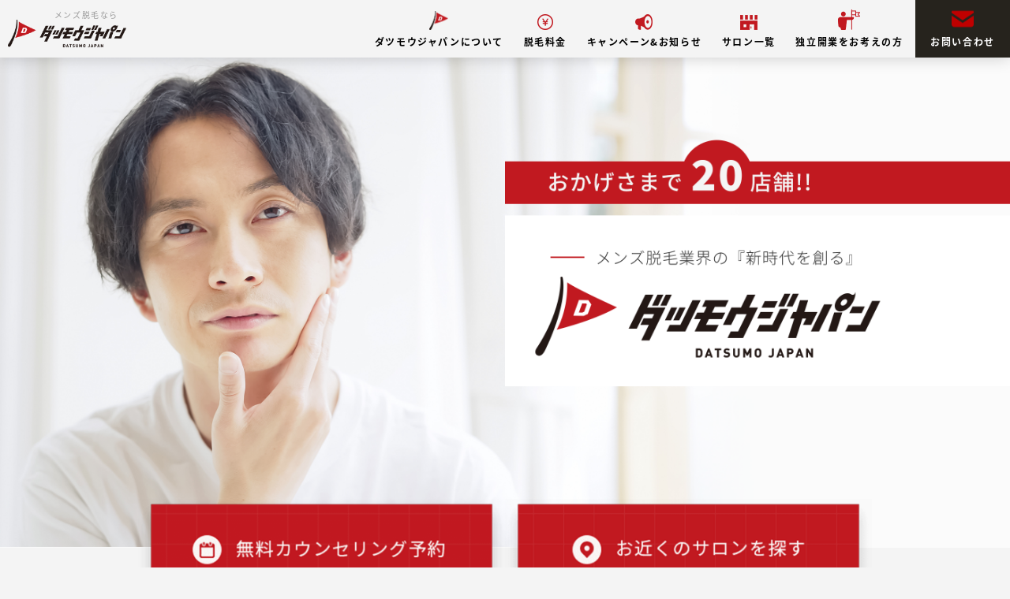

--- FILE ---
content_type: text/html; charset=UTF-8
request_url: https://datsumojapan.jp/
body_size: 19579
content:
<!doctype html>
<html itemscope="" itemtype="http://schema.org/WebPage" lang="ja">
<head>
	<meta content="IE=edge" http-equiv="X-UA-Compatible">
	<meta content="text/html; charset=UTF-8" http-equiv="content-type">
	<meta content="width=device-width, initial-scale=1, maximum-scale=1, user-scalable=no" name="viewport">
	<meta name="format-detection" content="telephone=no">
  <meta property="og:title" content="ダツモウジャパン" />
  <meta property="og:description" content="ダツモウジャパン公式ウェブサイトです。">
  <meta property="og:type" content="website">
  <meta property="og:image" content="https://datsumojapan.jp/wp-content/themes/datsumou/ogp.png">
  <meta property="og:url" content="/">
  <link rel="shortcut icon" href="https://datsumojapan.jp/wp-content/themes/datsumou/favicon.png">
	<script src="https://datsumojapan.jp/wp-content/themes/datsumou/assets/js/jquery-3.1.1.min.js"></script>
	<script src="https://datsumojapan.jp/wp-content/themes/datsumou/assets/js/slick.js"></script>
	<script src="https://datsumojapan.jp/wp-content/themes/datsumou/assets/js/iscroll.min.js"></script>
	<!-- <script src="https://datsumojapan.jp/wp-content/themes/datsumou/assets/js/drawer.min.js"></script> -->
	<script src="https://datsumojapan.jp/wp-content/themes/datsumou/assets/js/swiper.js"></script>
  <script src="https://unpkg.co/gsap@3/dist/gsap.min.js"></script>
	<script src="https://datsumojapan.jp/wp-content/themes/datsumou/assets/js/cmn.js"></script>
  <script src="https://kit.fontawesome.com/23cfeb1953.js" crossorigin="anonymous"></script>
	<script>
    (function(d) {
      var config = {
        kitId: 'dar7vlt',
        scriptTimeout: 3000,
        async: true
      },
      h=d.documentElement,t=setTimeout(function(){h.className=h.className.replace(/\bwf-loading\b/g,"")+" wf-inactive";},config.scriptTimeout),tk=d.createElement("script"),f=false,s=d.getElementsByTagName("script")[0],a;h.className+=" wf-loading";tk.src='https://use.typekit.net/'+config.kitId+'.js';tk.async=true;tk.onload=tk.onreadystatechange=function(){a=this.readyState;if(f||a&&a!="complete"&&a!="loaded")return;f=true;clearTimeout(t);try{Typekit.load(config)}catch(e){}};s.parentNode.insertBefore(tk,s)
    })(document);
  	</script>
  	<link rel="preconnect" href="https://fonts.googleapis.com">
  	<link rel="preconnect" href="https://fonts.gstatic.com" crossorigin>
  	<link href="https://fonts.googleapis.com/css2?family=Cantarell:wght@400;700&family=Montserrat:wght@700&display=swap" rel="stylesheet">

	<link type="text/css" rel="stylesheet" href="https://datsumojapan.jp/wp-content/themes/datsumou/assets/css/swiper.css">
	<link type="text/css" rel="stylesheet" href="https://datsumojapan.jp/wp-content/themes/datsumou/assets/css/base.css">
	<link type="text/css" rel="stylesheet" href="https://datsumojapan.jp/wp-content/themes/datsumou/assets/css/cmn.css">

	<!-- Global site tag (gtag.js) - Google Analytics -->
<script async src="https://www.googletagmanager.com/gtag/js?id=UA-157807933-49"></script>
<script>
  window.dataLayer = window.dataLayer || [];
  function gtag(){dataLayer.push(arguments);}
  gtag('js', new Date());

  gtag('config', 'UA-157807933-49');
</script>
	
	<!-- Google tag (gtag.js) -->
<script async src="https://www.googletagmanager.com/gtag/js?id=G-9GYX8Y2TW5"></script>
<script>
  window.dataLayer = window.dataLayer || [];
  function gtag(){dataLayer.push(arguments);}
  gtag('js', new Date());

  gtag('config', 'G-9GYX8Y2TW5');
</script>

	<title>【 メンズ脱毛 】ダツモウジャパン ｜東京・福井・広島・山口・福岡・大分・宮崎・鹿児島</title>

		<!-- All in One SEO 4.6.7.1 - aioseo.com -->
		<meta name="description" content="東京・福井・広島・山口・福岡・大分・宮崎・鹿児島の20店舗展開中メンズ脱毛サロン- メンズ脱毛業界の新しい時代を目指すプロフェッショナル脱毛サービスです。個人経営店で1対1の完全予約制サロン。無駄な運営コストをカットし低価格な脱毛提供を可能にしました。" />
		<meta name="robots" content="max-image-preview:large" />
		<link rel="canonical" href="https://datsumojapan.jp/" />
		<meta name="generator" content="All in One SEO (AIOSEO) 4.6.7.1" />
		<meta property="og:locale" content="ja_JP" />
		<meta property="og:site_name" content="ダツモウジャパン -" />
		<meta property="og:type" content="website" />
		<meta property="og:title" content="【ヒゲ脱毛・全身脱毛】山口でメンズ脱毛ならダツモウジャパン ｜山口・周南・下松・防府・宇部" />
		<meta property="og:description" content="足 / 腕 / VIOなど部分コース多数！リーズナブルな価格設定で、ツルツル、減毛、デザイン脱毛まで全ての脱毛に対応。初めての方でもお１人で利用しやすいプライベートサロンです。" />
		<meta property="og:url" content="https://datsumojapan.jp/" />
		<meta name="twitter:card" content="summary" />
		<meta name="twitter:title" content="【ヒゲ脱毛・全身脱毛】山口でメンズ脱毛ならダツモウジャパン ｜山口・周南・下松・防府・宇部" />
		<meta name="twitter:description" content="足 / 腕 / VIOなど部分コース多数！リーズナブルな価格設定で、ツルツル、減毛、デザイン脱毛まで全ての脱毛に対応。初めての方でもお１人で利用しやすいプライベートサロンです。" />
		<script type="application/ld+json" class="aioseo-schema">
			{"@context":"https:\/\/schema.org","@graph":[{"@type":"BreadcrumbList","@id":"https:\/\/datsumojapan.jp\/#breadcrumblist","itemListElement":[{"@type":"ListItem","@id":"https:\/\/datsumojapan.jp\/#listItem","position":1,"name":"\u5bb6"}]},{"@type":"CollectionPage","@id":"https:\/\/datsumojapan.jp\/#collectionpage","url":"https:\/\/datsumojapan.jp\/","name":"\u3010 \u30e1\u30f3\u30ba\u8131\u6bdb \u3011\u30c0\u30c4\u30e2\u30a6\u30b8\u30e3\u30d1\u30f3 \uff5c\u6771\u4eac\u30fb\u798f\u4e95\u30fb\u5e83\u5cf6\u30fb\u5c71\u53e3\u30fb\u798f\u5ca1\u30fb\u5927\u5206\u30fb\u5bae\u5d0e\u30fb\u9e7f\u5150\u5cf6","description":"\u6771\u4eac\u30fb\u798f\u4e95\u30fb\u5e83\u5cf6\u30fb\u5c71\u53e3\u30fb\u798f\u5ca1\u30fb\u5927\u5206\u30fb\u5bae\u5d0e\u30fb\u9e7f\u5150\u5cf6\u306e20\u5e97\u8217\u5c55\u958b\u4e2d\u30e1\u30f3\u30ba\u8131\u6bdb\u30b5\u30ed\u30f3- \u30e1\u30f3\u30ba\u8131\u6bdb\u696d\u754c\u306e\u65b0\u3057\u3044\u6642\u4ee3\u3092\u76ee\u6307\u3059\u30d7\u30ed\u30d5\u30a7\u30c3\u30b7\u30e7\u30ca\u30eb\u8131\u6bdb\u30b5\u30fc\u30d3\u30b9\u3067\u3059\u3002\u500b\u4eba\u7d4c\u55b6\u5e97\u30671\u5bfe1\u306e\u5b8c\u5168\u4e88\u7d04\u5236\u30b5\u30ed\u30f3\u3002\u7121\u99c4\u306a\u904b\u55b6\u30b3\u30b9\u30c8\u3092\u30ab\u30c3\u30c8\u3057\u4f4e\u4fa1\u683c\u306a\u8131\u6bdb\u63d0\u4f9b\u3092\u53ef\u80fd\u306b\u3057\u307e\u3057\u305f\u3002","inLanguage":"ja","isPartOf":{"@id":"https:\/\/datsumojapan.jp\/#website"},"breadcrumb":{"@id":"https:\/\/datsumojapan.jp\/#breadcrumblist"},"about":{"@id":"https:\/\/datsumojapan.jp\/#organization"}},{"@type":"Organization","@id":"https:\/\/datsumojapan.jp\/#organization","name":"\u30c0\u30c4\u30e2\u30a6\u30b8\u30e3\u30d1\u30f3","url":"https:\/\/datsumojapan.jp\/"},{"@type":"WebSite","@id":"https:\/\/datsumojapan.jp\/#website","url":"https:\/\/datsumojapan.jp\/","name":"\u30c0\u30c4\u30e2\u30a6\u30b8\u30e3\u30d1\u30f3","inLanguage":"ja","publisher":{"@id":"https:\/\/datsumojapan.jp\/#organization"},"potentialAction":{"@type":"SearchAction","target":{"@type":"EntryPoint","urlTemplate":"https:\/\/datsumojapan.jp\/?s={search_term_string}"},"query-input":"required name=search_term_string"}}]}
		</script>
		<!-- All in One SEO -->

<link rel='dns-prefetch' href='//www.google.com' />
<style id='wp-img-auto-sizes-contain-inline-css' type='text/css'>
img:is([sizes=auto i],[sizes^="auto," i]){contain-intrinsic-size:3000px 1500px}
/*# sourceURL=wp-img-auto-sizes-contain-inline-css */
</style>
<style id='wp-emoji-styles-inline-css' type='text/css'>

	img.wp-smiley, img.emoji {
		display: inline !important;
		border: none !important;
		box-shadow: none !important;
		height: 1em !important;
		width: 1em !important;
		margin: 0 0.07em !important;
		vertical-align: -0.1em !important;
		background: none !important;
		padding: 0 !important;
	}
/*# sourceURL=wp-emoji-styles-inline-css */
</style>
<style id='wp-block-library-inline-css' type='text/css'>
:root{--wp-block-synced-color:#7a00df;--wp-block-synced-color--rgb:122,0,223;--wp-bound-block-color:var(--wp-block-synced-color);--wp-editor-canvas-background:#ddd;--wp-admin-theme-color:#007cba;--wp-admin-theme-color--rgb:0,124,186;--wp-admin-theme-color-darker-10:#006ba1;--wp-admin-theme-color-darker-10--rgb:0,107,160.5;--wp-admin-theme-color-darker-20:#005a87;--wp-admin-theme-color-darker-20--rgb:0,90,135;--wp-admin-border-width-focus:2px}@media (min-resolution:192dpi){:root{--wp-admin-border-width-focus:1.5px}}.wp-element-button{cursor:pointer}:root .has-very-light-gray-background-color{background-color:#eee}:root .has-very-dark-gray-background-color{background-color:#313131}:root .has-very-light-gray-color{color:#eee}:root .has-very-dark-gray-color{color:#313131}:root .has-vivid-green-cyan-to-vivid-cyan-blue-gradient-background{background:linear-gradient(135deg,#00d084,#0693e3)}:root .has-purple-crush-gradient-background{background:linear-gradient(135deg,#34e2e4,#4721fb 50%,#ab1dfe)}:root .has-hazy-dawn-gradient-background{background:linear-gradient(135deg,#faaca8,#dad0ec)}:root .has-subdued-olive-gradient-background{background:linear-gradient(135deg,#fafae1,#67a671)}:root .has-atomic-cream-gradient-background{background:linear-gradient(135deg,#fdd79a,#004a59)}:root .has-nightshade-gradient-background{background:linear-gradient(135deg,#330968,#31cdcf)}:root .has-midnight-gradient-background{background:linear-gradient(135deg,#020381,#2874fc)}:root{--wp--preset--font-size--normal:16px;--wp--preset--font-size--huge:42px}.has-regular-font-size{font-size:1em}.has-larger-font-size{font-size:2.625em}.has-normal-font-size{font-size:var(--wp--preset--font-size--normal)}.has-huge-font-size{font-size:var(--wp--preset--font-size--huge)}.has-text-align-center{text-align:center}.has-text-align-left{text-align:left}.has-text-align-right{text-align:right}.has-fit-text{white-space:nowrap!important}#end-resizable-editor-section{display:none}.aligncenter{clear:both}.items-justified-left{justify-content:flex-start}.items-justified-center{justify-content:center}.items-justified-right{justify-content:flex-end}.items-justified-space-between{justify-content:space-between}.screen-reader-text{border:0;clip-path:inset(50%);height:1px;margin:-1px;overflow:hidden;padding:0;position:absolute;width:1px;word-wrap:normal!important}.screen-reader-text:focus{background-color:#ddd;clip-path:none;color:#444;display:block;font-size:1em;height:auto;left:5px;line-height:normal;padding:15px 23px 14px;text-decoration:none;top:5px;width:auto;z-index:100000}html :where(.has-border-color){border-style:solid}html :where([style*=border-top-color]){border-top-style:solid}html :where([style*=border-right-color]){border-right-style:solid}html :where([style*=border-bottom-color]){border-bottom-style:solid}html :where([style*=border-left-color]){border-left-style:solid}html :where([style*=border-width]){border-style:solid}html :where([style*=border-top-width]){border-top-style:solid}html :where([style*=border-right-width]){border-right-style:solid}html :where([style*=border-bottom-width]){border-bottom-style:solid}html :where([style*=border-left-width]){border-left-style:solid}html :where(img[class*=wp-image-]){height:auto;max-width:100%}:where(figure){margin:0 0 1em}html :where(.is-position-sticky){--wp-admin--admin-bar--position-offset:var(--wp-admin--admin-bar--height,0px)}@media screen and (max-width:600px){html :where(.is-position-sticky){--wp-admin--admin-bar--position-offset:0px}}

/*# sourceURL=wp-block-library-inline-css */
</style><style id='global-styles-inline-css' type='text/css'>
:root{--wp--preset--aspect-ratio--square: 1;--wp--preset--aspect-ratio--4-3: 4/3;--wp--preset--aspect-ratio--3-4: 3/4;--wp--preset--aspect-ratio--3-2: 3/2;--wp--preset--aspect-ratio--2-3: 2/3;--wp--preset--aspect-ratio--16-9: 16/9;--wp--preset--aspect-ratio--9-16: 9/16;--wp--preset--color--black: #000000;--wp--preset--color--cyan-bluish-gray: #abb8c3;--wp--preset--color--white: #ffffff;--wp--preset--color--pale-pink: #f78da7;--wp--preset--color--vivid-red: #cf2e2e;--wp--preset--color--luminous-vivid-orange: #ff6900;--wp--preset--color--luminous-vivid-amber: #fcb900;--wp--preset--color--light-green-cyan: #7bdcb5;--wp--preset--color--vivid-green-cyan: #00d084;--wp--preset--color--pale-cyan-blue: #8ed1fc;--wp--preset--color--vivid-cyan-blue: #0693e3;--wp--preset--color--vivid-purple: #9b51e0;--wp--preset--gradient--vivid-cyan-blue-to-vivid-purple: linear-gradient(135deg,rgb(6,147,227) 0%,rgb(155,81,224) 100%);--wp--preset--gradient--light-green-cyan-to-vivid-green-cyan: linear-gradient(135deg,rgb(122,220,180) 0%,rgb(0,208,130) 100%);--wp--preset--gradient--luminous-vivid-amber-to-luminous-vivid-orange: linear-gradient(135deg,rgb(252,185,0) 0%,rgb(255,105,0) 100%);--wp--preset--gradient--luminous-vivid-orange-to-vivid-red: linear-gradient(135deg,rgb(255,105,0) 0%,rgb(207,46,46) 100%);--wp--preset--gradient--very-light-gray-to-cyan-bluish-gray: linear-gradient(135deg,rgb(238,238,238) 0%,rgb(169,184,195) 100%);--wp--preset--gradient--cool-to-warm-spectrum: linear-gradient(135deg,rgb(74,234,220) 0%,rgb(151,120,209) 20%,rgb(207,42,186) 40%,rgb(238,44,130) 60%,rgb(251,105,98) 80%,rgb(254,248,76) 100%);--wp--preset--gradient--blush-light-purple: linear-gradient(135deg,rgb(255,206,236) 0%,rgb(152,150,240) 100%);--wp--preset--gradient--blush-bordeaux: linear-gradient(135deg,rgb(254,205,165) 0%,rgb(254,45,45) 50%,rgb(107,0,62) 100%);--wp--preset--gradient--luminous-dusk: linear-gradient(135deg,rgb(255,203,112) 0%,rgb(199,81,192) 50%,rgb(65,88,208) 100%);--wp--preset--gradient--pale-ocean: linear-gradient(135deg,rgb(255,245,203) 0%,rgb(182,227,212) 50%,rgb(51,167,181) 100%);--wp--preset--gradient--electric-grass: linear-gradient(135deg,rgb(202,248,128) 0%,rgb(113,206,126) 100%);--wp--preset--gradient--midnight: linear-gradient(135deg,rgb(2,3,129) 0%,rgb(40,116,252) 100%);--wp--preset--font-size--small: 13px;--wp--preset--font-size--medium: 20px;--wp--preset--font-size--large: 36px;--wp--preset--font-size--x-large: 42px;--wp--preset--spacing--20: 0.44rem;--wp--preset--spacing--30: 0.67rem;--wp--preset--spacing--40: 1rem;--wp--preset--spacing--50: 1.5rem;--wp--preset--spacing--60: 2.25rem;--wp--preset--spacing--70: 3.38rem;--wp--preset--spacing--80: 5.06rem;--wp--preset--shadow--natural: 6px 6px 9px rgba(0, 0, 0, 0.2);--wp--preset--shadow--deep: 12px 12px 50px rgba(0, 0, 0, 0.4);--wp--preset--shadow--sharp: 6px 6px 0px rgba(0, 0, 0, 0.2);--wp--preset--shadow--outlined: 6px 6px 0px -3px rgb(255, 255, 255), 6px 6px rgb(0, 0, 0);--wp--preset--shadow--crisp: 6px 6px 0px rgb(0, 0, 0);}:where(.is-layout-flex){gap: 0.5em;}:where(.is-layout-grid){gap: 0.5em;}body .is-layout-flex{display: flex;}.is-layout-flex{flex-wrap: wrap;align-items: center;}.is-layout-flex > :is(*, div){margin: 0;}body .is-layout-grid{display: grid;}.is-layout-grid > :is(*, div){margin: 0;}:where(.wp-block-columns.is-layout-flex){gap: 2em;}:where(.wp-block-columns.is-layout-grid){gap: 2em;}:where(.wp-block-post-template.is-layout-flex){gap: 1.25em;}:where(.wp-block-post-template.is-layout-grid){gap: 1.25em;}.has-black-color{color: var(--wp--preset--color--black) !important;}.has-cyan-bluish-gray-color{color: var(--wp--preset--color--cyan-bluish-gray) !important;}.has-white-color{color: var(--wp--preset--color--white) !important;}.has-pale-pink-color{color: var(--wp--preset--color--pale-pink) !important;}.has-vivid-red-color{color: var(--wp--preset--color--vivid-red) !important;}.has-luminous-vivid-orange-color{color: var(--wp--preset--color--luminous-vivid-orange) !important;}.has-luminous-vivid-amber-color{color: var(--wp--preset--color--luminous-vivid-amber) !important;}.has-light-green-cyan-color{color: var(--wp--preset--color--light-green-cyan) !important;}.has-vivid-green-cyan-color{color: var(--wp--preset--color--vivid-green-cyan) !important;}.has-pale-cyan-blue-color{color: var(--wp--preset--color--pale-cyan-blue) !important;}.has-vivid-cyan-blue-color{color: var(--wp--preset--color--vivid-cyan-blue) !important;}.has-vivid-purple-color{color: var(--wp--preset--color--vivid-purple) !important;}.has-black-background-color{background-color: var(--wp--preset--color--black) !important;}.has-cyan-bluish-gray-background-color{background-color: var(--wp--preset--color--cyan-bluish-gray) !important;}.has-white-background-color{background-color: var(--wp--preset--color--white) !important;}.has-pale-pink-background-color{background-color: var(--wp--preset--color--pale-pink) !important;}.has-vivid-red-background-color{background-color: var(--wp--preset--color--vivid-red) !important;}.has-luminous-vivid-orange-background-color{background-color: var(--wp--preset--color--luminous-vivid-orange) !important;}.has-luminous-vivid-amber-background-color{background-color: var(--wp--preset--color--luminous-vivid-amber) !important;}.has-light-green-cyan-background-color{background-color: var(--wp--preset--color--light-green-cyan) !important;}.has-vivid-green-cyan-background-color{background-color: var(--wp--preset--color--vivid-green-cyan) !important;}.has-pale-cyan-blue-background-color{background-color: var(--wp--preset--color--pale-cyan-blue) !important;}.has-vivid-cyan-blue-background-color{background-color: var(--wp--preset--color--vivid-cyan-blue) !important;}.has-vivid-purple-background-color{background-color: var(--wp--preset--color--vivid-purple) !important;}.has-black-border-color{border-color: var(--wp--preset--color--black) !important;}.has-cyan-bluish-gray-border-color{border-color: var(--wp--preset--color--cyan-bluish-gray) !important;}.has-white-border-color{border-color: var(--wp--preset--color--white) !important;}.has-pale-pink-border-color{border-color: var(--wp--preset--color--pale-pink) !important;}.has-vivid-red-border-color{border-color: var(--wp--preset--color--vivid-red) !important;}.has-luminous-vivid-orange-border-color{border-color: var(--wp--preset--color--luminous-vivid-orange) !important;}.has-luminous-vivid-amber-border-color{border-color: var(--wp--preset--color--luminous-vivid-amber) !important;}.has-light-green-cyan-border-color{border-color: var(--wp--preset--color--light-green-cyan) !important;}.has-vivid-green-cyan-border-color{border-color: var(--wp--preset--color--vivid-green-cyan) !important;}.has-pale-cyan-blue-border-color{border-color: var(--wp--preset--color--pale-cyan-blue) !important;}.has-vivid-cyan-blue-border-color{border-color: var(--wp--preset--color--vivid-cyan-blue) !important;}.has-vivid-purple-border-color{border-color: var(--wp--preset--color--vivid-purple) !important;}.has-vivid-cyan-blue-to-vivid-purple-gradient-background{background: var(--wp--preset--gradient--vivid-cyan-blue-to-vivid-purple) !important;}.has-light-green-cyan-to-vivid-green-cyan-gradient-background{background: var(--wp--preset--gradient--light-green-cyan-to-vivid-green-cyan) !important;}.has-luminous-vivid-amber-to-luminous-vivid-orange-gradient-background{background: var(--wp--preset--gradient--luminous-vivid-amber-to-luminous-vivid-orange) !important;}.has-luminous-vivid-orange-to-vivid-red-gradient-background{background: var(--wp--preset--gradient--luminous-vivid-orange-to-vivid-red) !important;}.has-very-light-gray-to-cyan-bluish-gray-gradient-background{background: var(--wp--preset--gradient--very-light-gray-to-cyan-bluish-gray) !important;}.has-cool-to-warm-spectrum-gradient-background{background: var(--wp--preset--gradient--cool-to-warm-spectrum) !important;}.has-blush-light-purple-gradient-background{background: var(--wp--preset--gradient--blush-light-purple) !important;}.has-blush-bordeaux-gradient-background{background: var(--wp--preset--gradient--blush-bordeaux) !important;}.has-luminous-dusk-gradient-background{background: var(--wp--preset--gradient--luminous-dusk) !important;}.has-pale-ocean-gradient-background{background: var(--wp--preset--gradient--pale-ocean) !important;}.has-electric-grass-gradient-background{background: var(--wp--preset--gradient--electric-grass) !important;}.has-midnight-gradient-background{background: var(--wp--preset--gradient--midnight) !important;}.has-small-font-size{font-size: var(--wp--preset--font-size--small) !important;}.has-medium-font-size{font-size: var(--wp--preset--font-size--medium) !important;}.has-large-font-size{font-size: var(--wp--preset--font-size--large) !important;}.has-x-large-font-size{font-size: var(--wp--preset--font-size--x-large) !important;}
/*# sourceURL=global-styles-inline-css */
</style>

<style id='classic-theme-styles-inline-css' type='text/css'>
/*! This file is auto-generated */
.wp-block-button__link{color:#fff;background-color:#32373c;border-radius:9999px;box-shadow:none;text-decoration:none;padding:calc(.667em + 2px) calc(1.333em + 2px);font-size:1.125em}.wp-block-file__button{background:#32373c;color:#fff;text-decoration:none}
/*# sourceURL=/wp-includes/css/classic-themes.min.css */
</style>
<link rel='stylesheet' id='contact-form-7-css' href='https://datsumojapan.jp/wp-content/plugins/contact-form-7/includes/css/styles.css?ver=5.9.7' type='text/css' media='all' />
<link rel='stylesheet' id='wpcf7-redirect-script-frontend-css' href='https://datsumojapan.jp/wp-content/plugins/wpcf7-redirect/build/css/wpcf7-redirect-frontend.min.css?ver=1.1' type='text/css' media='all' />
<script type="text/javascript" src="https://datsumojapan.jp/wp-includes/js/jquery/jquery.min.js?ver=3.7.1" id="jquery-core-js"></script>
<script type="text/javascript" src="https://datsumojapan.jp/wp-includes/js/jquery/jquery-migrate.min.js?ver=3.4.1" id="jquery-migrate-js"></script>
<link rel="https://api.w.org/" href="https://datsumojapan.jp/wp-json/" /><link rel="EditURI" type="application/rsd+xml" title="RSD" href="https://datsumojapan.jp/xmlrpc.php?rsd" />
<meta name="generator" content="WordPress 6.9" />
<style type="text/css">.grecaptcha-badge{ 
margin: 20px auto 0;
padding-bottom: 20px;
}
.inv-recaptcha-holder{
background-color: #ededed;
 padding: 0 0 50px;
}
.salon-detail .inv-recaptcha-holder{
background-color: #f4f4f4;
}

.contact .contact-area{
padding: 70px 0 20px;
}</style>
</head>

<body class="home blog wp-theme-datsumou">

  
  <script>
(function(){
var uqid = "cf26S373Sef9aai9";
var gid  = "58";
var a=document.createElement("script");
a.dataset.uqid=uqid;a.dataset.gid=gid;a.id="afadfpc-cf26S373Sef9aai9gid58-"+Date.now();
a.src="//ad.resultplus2.jp/fpc/cookie_js.php?scriptId="+encodeURIComponent(a.id);
document.head.appendChild(a);
})();
</script>




<div id="wrap" class="drawer drawer--right">
	<div id="c-wrap">
		<header>
      <div class="header-in">
        <h1>
          <a href="https://datsumojapan.jp">
            <span>メンズ脱毛なら</span>
            <img src="https://datsumojapan.jp/wp-content/themes/datsumou/assets/images/logo.png" alt="メンズ脱毛ならダツモウジャパン">
          </a>
        </h1>
        <ul class="nav">
          <li><a href="https://datsumojapan.jp/about/"><i><img src="https://datsumojapan.jp/wp-content/themes/datsumou/assets/images/icon01.png" alt="" width="24"></i>ダツモウジャパンについて</a></li>
          <li><a href="https://datsumojapan.jp/about/#ARC01"><i><img src="https://datsumojapan.jp/wp-content/themes/datsumou/assets/images/icon02.png" alt="" width="20"></i>脱毛料金</a></li>
          <li><a href="https://datsumojapan.jp/news/"><i><img src="https://datsumojapan.jp/wp-content/themes/datsumou/assets/images/icon03.png" alt="" width="22"></i>キャンペーン&お知らせ</a></li>
          <li><a href="https://datsumojapan.jp/salon/"><i><img src="https://datsumojapan.jp/wp-content/themes/datsumou/assets/images/icon04.png" alt="" width="22"></i>サロン一覧</a></li>
          <li><a href="https://datsumojapan.jp/franchisee/"><i><img src="https://datsumojapan.jp/wp-content/themes/datsumou/assets/images/icon05.png" alt="" width="28"></i>独立開業をお考えの方</a></li>
          <li class="header-contact"><a href="https://datsumojapan.jp/contact/"><i><img src="https://datsumojapan.jp/wp-content/themes/datsumou/assets/images/icon_mail.png" alt="" width="28"></i>お問い合わせ</a></li>
        </ul>
      </div>
		</header>

    <button id="toggle" type="button" class="drawer-toggle drawer-hamburger hamburger" aria-label="メニューを開く" aria-controls="nav" aria-expanded="false">
			<span class="drawer-hamburger-icon"></span>
		</button>

    <div class="menu">
      <nav class="header_hamburger_content" role="navigation">
        <ul class="nav header_hamburger_content_list">
            <li class="header_hamburger_content_list_item"><a href="https://datsumojapan.jp/about/"><i><img src="https://datsumojapan.jp/wp-content/themes/datsumou/assets/images/icon01.png" alt="" width="24"></i>ダツモウジャパンについて</a></li>
            <li class="header_hamburger_content_list_item"><a href="https://datsumojapan.jp/about/#ARC01"><i><img src="https://datsumojapan.jp/wp-content/themes/datsumou/assets/images/icon02.png" alt="" width="20"></i>脱毛料金</a></li>
            <li class="header_hamburger_content_list_item"><a href="https://datsumojapan.jp/news/"><i><img src="https://datsumojapan.jp/wp-content/themes/datsumou/assets/images/icon03.png" alt="" width="22"></i>キャンペーン&お知らせ</a></li>
            <li class="header_hamburger_content_list_item"><a href="https://datsumojapan.jp/salon/"><i><img src="https://datsumojapan.jp/wp-content/themes/datsumou/assets/images/icon04.png" alt="" width="22"></i>サロン一覧</a></li>
            <li class="header_hamburger_content_list_item"><a href="https://datsumojapan.jp/franchisee/"><i><img src="https://datsumojapan.jp/wp-content/themes/datsumou/assets/images/icon05.png" alt="" width="28"></i>独立開業をお考えの方</a></li>
            <li class="header-contact header_hamburger_content_list_item"><a href="https://datsumojapan.jp/contact/"><i><img src="https://datsumojapan.jp/wp-content/themes/datsumou/assets/images/icon_mail.png" alt="" width="20"></i>お問い合わせ</a></li>
        </ul>
      </nav>

      <svg data-v-b31c4d58="" viewBox="0 0 100 100" preserveAspectRatio="none" class="bg is-opened">
        <path id="overlayPath_1" data-v-b31c4d58="" class="shape-overlays__path" d="M 0 100 C 50 100 50 100 100 100 V 100 H 0"></path> 
        <path id="overlayPath_2" data-v-b31c4d58="" class="shape-overlays__path" d="M 0 100 C 50 100 50 100 100 100 V 100 H 0"></path> 
        <path id="overlayPath_3" data-v-b31c4d58="" class="shape-overlays__path" d="M 0 100 C 50 100 50 100 100 100 V 100 H 0"></path> 
      </svg>

    </div>

    <script src="https://datsumojapan.jp/wp-content/themes/datsumou/assets/js/main.js"></script>
		
<script src="https://cdnjs.cloudflare.com/ajax/libs/ScrollMagic/2.0.6/ScrollMagic.min.js"></script>
<script src="https://cdnjs.cloudflare.com/ajax/libs/ScrollMagic/2.0.6/plugins/debug.addIndicators.min.js"></script>

<script>
  (function($) {
    $(function() {
      function slide01() {
        var swiper = new Swiper('.top-mv-slider', {
          loop: false,
          speed: 1500,
          slidesPerView: 3,
          spaceBetween: 3,
          autoplay: {
            delay: 3000,
            stopOnLastSlide: false,
            disableOnInteraction: false,
            reverseDirection: false
          },
          breakpoints: {
            // when window width is >= 320px
            320: {
              slidesPerView: 1,

            },
            // when window width is >= 480px
            480: {
              slidesPerView: 1,
            },
            // when window width is >= 640px
            640: {
              slidesPerView: 3,
              spaceBetween: 3,
            }
          },
          navigation: {
            nextEl: '.swiper-button-next.pt01',
            prevEl: '.swiper-button-prev.pt01',
          },
          pagination: {
            el: '.swiper-pagination.pt01', //ページネーションの要素
            type: 'bullets', //ページネーションの種類
            clickable: true, //クリックに反応させる
          },

        });
      }
      slide01();

      function slide06() {
        var swiper = new Swiper('.top-column-slider', {
          loop: false,
          speed: 1500,
          slidesPerView: 4,
          spaceBetween: 4,
          autoplay: {
            delay: 3000,
            stopOnLastSlide: false,
            disableOnInteraction: false,
            reverseDirection: false
          },
          breakpoints: {
            // when window width is >= 320px
            320: {
              slidesPerView: 1,

            },
            // when window width is >= 480px
            480: {
              slidesPerView: 1,
            },
            // when window width is >= 640px
            640: {
              slidesPerView: 4,
              spaceBetween: 4,
            }
          },
          navigation: {
            nextEl: '.swiper-button-next.pt01',
            prevEl: '.swiper-button-prev.pt01',
          },
          pagination: {
            el: '.swiper-pagination.pt01', //ページネーションの要素
            type: 'bullets', //ページネーションの種類
            clickable: true, //クリックに反応させる
          },

        });
      }
      slide06();

      function slide02() {
        var swiper02 = new Swiper('.top-voice-slider', {
          speed: 1500,
          loop: true,
          slidesPerView: 4,
          autoplay: {
            delay: 3000,
            stopOnLastSlide: false,
            disableOnInteraction: false,
            reverseDirection: false
          },
          spaceBetween: 15,
          navigation: {
            nextEl: '.swiper-button-next.pt02',
            prevEl: '.swiper-button-prev.pt02',
          },
          breakpoints: {
            // when window width is >= 320px
            320: {
              slidesPerView: 1.5,
              centeredSlides: true,
            },
            // when window width is >= 480px
            480: {
              slidesPerView: 1.5,
              centeredSlides: true,
            },
            // when window width is >= 640px
            640: {
              slidesPerView: 4,
              centeredSlides: true,
            }
          },
          pagination: {
            el: '.swiper-pagination.pt02', //ページネーションの要素
            type: 'bullets', //ページネーションの種類
            clickable: true, //クリックに反応させる
          },


        });
      }
      slide02();
    });
  })(jQuery);
</script>

<script>
  $(function() {
    var controller = new ScrollMagic.Controller();


    var scene = new ScrollMagic.Scene({
      triggerElement: ".animation-list",
    })
    scene.on("enter", function(event) {
        $(".animation-list .item").each(function(i) {
          $(this).delay(200 * i).animate({
            opacity: 1
          }, 500); // 連続してフェードインさせる
        });
      })
      .addTo(controller);


  });
  $(function() {
    var controller = new ScrollMagic.Controller();


    var scene = new ScrollMagic.Scene({
      triggerElement: ".animation-list01",
    })
    scene.on("enter", function(event) {
        $(".animation-list01 .item").each(function(i) {
          $(this).delay(200 * i).animate({
            opacity: 1
          }, 500); // 連続してフェードインさせる
        });
      })
      .addTo(controller);


  });
  $(function() {
    var controller = new ScrollMagic.Controller();


    var scene = new ScrollMagic.Scene({
      triggerElement: ".animation-list02",
    })
    scene.on("enter", function(event) {
        $(".animation-list02 .item").each(function(i) {
          $(this).delay(200 * i).animate({
            opacity: 1
          }, 500); // 連続してフェードインさせる
        });
      })
      .addTo(controller);


  });
  $(function() {
    var controller = new ScrollMagic.Controller();


    var scene = new ScrollMagic.Scene({
      triggerElement: ".animation-list03",
    })
    scene.on("enter", function(event) {
        $(".animation-list03 .item").each(function(i) {
          $(this).delay(200 * i).animate({
            opacity: 1
          }, 500); // 連続してフェードインさせる
        });
      })
      .addTo(controller);


  });

  $(function() {
    var controller = new ScrollMagic.Controller(); // 全体を制御する
    var scene = new ScrollMagic.Scene({
      triggerElement: ".scroll01"
    }) // Sceneの指定
    scene.on("enter", function(event) {
        $(".scroll01").each(function(i) {
          $(this).addClass('active');
        });
      })
      .addTo(controller); // Controllerに追加

  });

  $(function() {
    var controller = new ScrollMagic.Controller(); // 全体を制御する
    var scene = new ScrollMagic.Scene({
      triggerElement: ".scroll02"
    }) // Sceneの指定
    scene.on("enter", function(event) {
        $(".scroll02").each(function(i) {
          $(this).addClass('active');
        });
      })
      .addTo(controller); // Controllerに追加

  });

  $(function() {
    var controller = new ScrollMagic.Controller(); // 全体を制御する
    var scene = new ScrollMagic.Scene({
      triggerElement: ".scroll03"
    }) // Sceneの指定
    scene.on("enter", function(event) {
        $(".scroll03").each(function(i) {
          $(this).addClass('active');
        });
      })
      .addTo(controller); // Controllerに追加

  });

  $(function() {
    var controller = new ScrollMagic.Controller(); // 全体を制御する
    var scene = new ScrollMagic.Scene({
      triggerElement: ".scroll04"
    }) // Sceneの指定
    scene.on("enter", function(event) {
        $(".scroll04").each(function(i) {
          $(this).addClass('active');
        });
      })
      .addTo(controller); // Controllerに追加

  });

  $(function() {
    var controller = new ScrollMagic.Controller(); // 全体を制御する
    var scene = new ScrollMagic.Scene({
      triggerElement: ".scroll05"
    }) // Sceneの指定
    scene.on("enter", function(event) {
        $(".scroll05").each(function(i) {
          $(this).addClass('active');
        });
      })


      .addTo(controller); // Controllerに追加

  });

  $(function() {
    var controller = new ScrollMagic.Controller(); // 全体を制御する
    var scene = new ScrollMagic.Scene({
      triggerElement: ".scroll06"
    }) // Sceneの指定
    scene.on("enter", function(event) {
        $(".scroll06").each(function(i) {
          $(this).addClass('active');
        });
      })


      .addTo(controller); // Controllerに追加

  });
</script>


<main id="main" class="home">
  <div class="top-mv">
    <div class="_pc">
      <img src="https://datsumojapan.jp/wp-content/themes/datsumou/assets/images/top/mv.png" alt="">
    </div>
    <div class="_sp">
      <img src="https://datsumojapan.jp/wp-content/themes/datsumou/assets/images/top/mv_sp.png" alt="">
    </div>
    <div class="mv-btn-wrap">
      <ul class="mv-btn col col-2 dis0 col-1-sp">
        <li><a href="https://datsumojapan.jp/contact/"><img src="https://datsumojapan.jp/wp-content/themes/datsumou/assets/images/top/mv_btn01.png" alt="無料カウンセリング予約"></a></li>
        <li><a href="https://datsumojapan.jp/salon/"><img src="https://datsumojapan.jp/wp-content/themes/datsumou/assets/images/top/mv_btn02.png" alt="お近くのサロンを探す"></a></li>
      </ul>
    </div>
  </div>
  <div class="s01 bg-gray">
    <p class="bg-text ttl-animete">CAMPAIGN&NEWS</p>
    <div class="container">
      <h2 class="c-ttl-lv02 mt-20 fadeIn-animation scroll01"><span>CAMPAIGN&NEWS</span>キャンペーン情報&お知らせ</h2>
      <div class="top-s01-slider fade animation-list">
        <div class="swiper-container top-mv-slider">

          <div class="slider swiper-wrapper">
            <!--slide-->
<div class="item swiper-slide">
	<div class="item-in">
		<a href="https://datsumojapan.jp/news/6055/">
		<div class="img-area">
			<img width="700" height="420" src="https://datsumojapan.jp/wp-content/uploads/2026/01/求人画像枠あり-700x420.jpg" class="attachment-thumb-news size-thumb-news wp-post-image" alt="" decoding="async" fetchpriority="high" srcset="https://datsumojapan.jp/wp-content/uploads/2026/01/求人画像枠あり-700x420.jpg 700w, https://datsumojapan.jp/wp-content/uploads/2026/01/求人画像枠あり-300x180.jpg 300w, https://datsumojapan.jp/wp-content/uploads/2026/01/求人画像枠あり-1024x614.jpg 1024w, https://datsumojapan.jp/wp-content/uploads/2026/01/求人画像枠あり-768x461.jpg 768w, https://datsumojapan.jp/wp-content/uploads/2026/01/求人画像枠あり-1536x922.jpg 1536w, https://datsumojapan.jp/wp-content/uploads/2026/01/求人画像枠あり.jpg 1920w" sizes="(max-width: 700px) 100vw, 700px" />		</div>
		<div class="text-area">
			<div class="top-sec">
			<ul>
				<li>
				NEWS				</li>
			</ul>
										<ul class="site-name"><li>山口宇部店</li></ul>
						<!-- <time>2026.1.8</time> -->
			</div>
			<p class="ttl">【求人】山口宇部店｜脱毛スタッフ募集</p>
		</div>
		</a>
	</div>
</div>
<!--slide-->
<!--slide-->
<div class="item swiper-slide">
	<div class="item-in">
		<a href="https://datsumojapan.jp/news/1854/">
		<div class="img-area">
			<img width="700" height="420" src="https://datsumojapan.jp/wp-content/uploads/2023/02/LINE×JAPA-枠あり-700x420.png" class="attachment-thumb-news size-thumb-news wp-post-image" alt="" decoding="async" srcset="https://datsumojapan.jp/wp-content/uploads/2023/02/LINE×JAPA-枠あり.png 700w, https://datsumojapan.jp/wp-content/uploads/2023/02/LINE×JAPA-枠あり-300x180.png 300w" sizes="(max-width: 700px) 100vw, 700px" />		</div>
		<div class="text-area">
			<div class="top-sec">
			<ul>
				<li>
				CAMPAIGN				</li>
			</ul>
							<ul class="site-name"><li>全店舗</li></ul>
									<!-- <time>2023.2.2</time> -->
			</div>
			<p class="ttl">【 初回 】LINE予約で500円割引</p>
		</div>
		</a>
	</div>
</div>
<!--slide-->
<!--slide-->
<div class="item swiper-slide">
	<div class="item-in">
		<a href="https://datsumojapan.jp/news/1038/">
		<div class="img-area">
			<img width="700" height="420" src="https://datsumojapan.jp/wp-content/uploads/2022/08/山口下関店-ヒゲ脱毛サブスク-アイキャッチ画像-700x420.jpg" class="attachment-thumb-news size-thumb-news wp-post-image" alt="" decoding="async" srcset="https://datsumojapan.jp/wp-content/uploads/2022/08/山口下関店-ヒゲ脱毛サブスク-アイキャッチ画像-700x420.jpg 700w, https://datsumojapan.jp/wp-content/uploads/2022/08/山口下関店-ヒゲ脱毛サブスク-アイキャッチ画像-300x180.jpg 300w, https://datsumojapan.jp/wp-content/uploads/2022/08/山口下関店-ヒゲ脱毛サブスク-アイキャッチ画像-1024x614.jpg 1024w, https://datsumojapan.jp/wp-content/uploads/2022/08/山口下関店-ヒゲ脱毛サブスク-アイキャッチ画像-768x461.jpg 768w, https://datsumojapan.jp/wp-content/uploads/2022/08/山口下関店-ヒゲ脱毛サブスク-アイキャッチ画像.jpg 1280w" sizes="(max-width: 700px) 100vw, 700px" />		</div>
		<div class="text-area">
			<div class="top-sec">
			<ul>
				<li>
				CAMPAIGN				</li>
			</ul>
										<ul class="site-name"><li>山口下関店</li></ul>
						<!-- <time>2022.8.31</time> -->
			</div>
			<p class="ttl">【山口下関店限定】ヒゲ脱毛 月額¥5500</p>
		</div>
		</a>
	</div>
</div>
<!--slide-->
<!--slide-->
<div class="item swiper-slide">
	<div class="item-in">
		<a href="https://datsumojapan.jp/news/99/">
		<div class="img-area">
			<img width="700" height="420" src="https://datsumojapan.jp/wp-content/uploads/2022/01/初-回｜無-料カウンセリングアイキャッチ画像-700x420.jpg" class="attachment-thumb-news size-thumb-news wp-post-image" alt="" decoding="async" srcset="https://datsumojapan.jp/wp-content/uploads/2022/01/初-回｜無-料カウンセリングアイキャッチ画像-700x420.jpg 700w, https://datsumojapan.jp/wp-content/uploads/2022/01/初-回｜無-料カウンセリングアイキャッチ画像-300x180.jpg 300w, https://datsumojapan.jp/wp-content/uploads/2022/01/初-回｜無-料カウンセリングアイキャッチ画像-1024x614.jpg 1024w, https://datsumojapan.jp/wp-content/uploads/2022/01/初-回｜無-料カウンセリングアイキャッチ画像-768x461.jpg 768w, https://datsumojapan.jp/wp-content/uploads/2022/01/初-回｜無-料カウンセリングアイキャッチ画像.jpg 1280w" sizes="(max-width: 700px) 100vw, 700px" />		</div>
		<div class="text-area">
			<div class="top-sec">
			<ul>
				<li>
				CAMPAIGN				</li>
			</ul>
							<ul class="site-name"><li>全店舗</li></ul>
									<!-- <time>2022.1.28</time> -->
			</div>
			<p class="ttl">【 初回 】無料カウンセリング&無料体験脱毛 ¥0</p>
		</div>
		</a>
	</div>
</div>
<!--slide-->
<!--slide-->
<div class="item swiper-slide">
	<div class="item-in">
		<a href="https://datsumojapan.jp/news/97/">
		<div class="img-area">
			<img width="700" height="420" src="https://datsumojapan.jp/wp-content/uploads/2022/01/初回｜ヒゲ脱毛アイキャッチ画像-700x420.png" class="attachment-thumb-news size-thumb-news wp-post-image" alt="" decoding="async" srcset="https://datsumojapan.jp/wp-content/uploads/2022/01/初回｜ヒゲ脱毛アイキャッチ画像-700x420.png 700w, https://datsumojapan.jp/wp-content/uploads/2022/01/初回｜ヒゲ脱毛アイキャッチ画像-300x180.png 300w, https://datsumojapan.jp/wp-content/uploads/2022/01/初回｜ヒゲ脱毛アイキャッチ画像-1024x614.png 1024w, https://datsumojapan.jp/wp-content/uploads/2022/01/初回｜ヒゲ脱毛アイキャッチ画像-768x461.png 768w, https://datsumojapan.jp/wp-content/uploads/2022/01/初回｜ヒゲ脱毛アイキャッチ画像.png 1280w" sizes="(max-width: 700px) 100vw, 700px" />		</div>
		<div class="text-area">
			<div class="top-sec">
			<ul>
				<li>
				CAMPAIGN				</li>
			</ul>
							<ul class="site-name"><li>全店舗</li></ul>
									<!-- <time>2022.1.28</time> -->
			</div>
			<p class="ttl">【 初回 】ヒゲ脱毛 各部位 ¥500</p>
		</div>
		</a>
	</div>
</div>
<!--slide-->
<!--slide-->
<div class="item swiper-slide">
	<div class="item-in">
		<a href="https://datsumojapan.jp/news/261/">
		<div class="img-area">
			<img width="700" height="420" src="https://datsumojapan.jp/wp-content/uploads/2022/01/初回｜腕脱毛アイキャッチ画像-700x420.png" class="attachment-thumb-news size-thumb-news wp-post-image" alt="" decoding="async" srcset="https://datsumojapan.jp/wp-content/uploads/2022/01/初回｜腕脱毛アイキャッチ画像-700x420.png 700w, https://datsumojapan.jp/wp-content/uploads/2022/01/初回｜腕脱毛アイキャッチ画像-300x180.png 300w, https://datsumojapan.jp/wp-content/uploads/2022/01/初回｜腕脱毛アイキャッチ画像-1024x614.png 1024w, https://datsumojapan.jp/wp-content/uploads/2022/01/初回｜腕脱毛アイキャッチ画像-768x461.png 768w, https://datsumojapan.jp/wp-content/uploads/2022/01/初回｜腕脱毛アイキャッチ画像.png 1280w" sizes="(max-width: 700px) 100vw, 700px" />		</div>
		<div class="text-area">
			<div class="top-sec">
			<ul>
				<li>
				CAMPAIGN				</li>
			</ul>
							<ul class="site-name"><li>全店舗</li></ul>
									<!-- <time>2022.1.28</time> -->
			</div>
			<p class="ttl">【 初回 】腕脱毛 ¥4000</p>
		</div>
		</a>
	</div>
</div>
<!--slide-->
<!--slide-->
<div class="item swiper-slide">
	<div class="item-in">
		<a href="https://datsumojapan.jp/news/201/">
		<div class="img-area">
			<img width="700" height="420" src="https://datsumojapan.jp/wp-content/uploads/2022/01/初-回｜足脱毛アイキャッチ画像-700x420.jpg" class="attachment-thumb-news size-thumb-news wp-post-image" alt="" decoding="async" srcset="https://datsumojapan.jp/wp-content/uploads/2022/01/初-回｜足脱毛アイキャッチ画像-700x420.jpg 700w, https://datsumojapan.jp/wp-content/uploads/2022/01/初-回｜足脱毛アイキャッチ画像-300x180.jpg 300w, https://datsumojapan.jp/wp-content/uploads/2022/01/初-回｜足脱毛アイキャッチ画像-1024x614.jpg 1024w, https://datsumojapan.jp/wp-content/uploads/2022/01/初-回｜足脱毛アイキャッチ画像-768x461.jpg 768w, https://datsumojapan.jp/wp-content/uploads/2022/01/初-回｜足脱毛アイキャッチ画像.jpg 1280w" sizes="(max-width: 700px) 100vw, 700px" />		</div>
		<div class="text-area">
			<div class="top-sec">
			<ul>
				<li>
				CAMPAIGN				</li>
			</ul>
							<ul class="site-name"><li>全店舗</li></ul>
									<!-- <time>2022.1.4</time> -->
			</div>
			<p class="ttl">【 初回 】足脱毛 ¥7000</p>
		</div>
		</a>
	</div>
</div>
<!--slide-->
<!--slide-->
<div class="item swiper-slide">
	<div class="item-in">
		<a href="https://datsumojapan.jp/news/283/">
		<div class="img-area">
			<img width="700" height="420" src="https://datsumojapan.jp/wp-content/uploads/2022/01/初-回｜全身脱毛アイキャッチ画像-700x420.jpg" class="attachment-thumb-news size-thumb-news wp-post-image" alt="" decoding="async" srcset="https://datsumojapan.jp/wp-content/uploads/2022/01/初-回｜全身脱毛アイキャッチ画像-700x420.jpg 700w, https://datsumojapan.jp/wp-content/uploads/2022/01/初-回｜全身脱毛アイキャッチ画像-300x180.jpg 300w, https://datsumojapan.jp/wp-content/uploads/2022/01/初-回｜全身脱毛アイキャッチ画像-1024x614.jpg 1024w, https://datsumojapan.jp/wp-content/uploads/2022/01/初-回｜全身脱毛アイキャッチ画像-768x461.jpg 768w, https://datsumojapan.jp/wp-content/uploads/2022/01/初-回｜全身脱毛アイキャッチ画像.jpg 1280w" sizes="(max-width: 700px) 100vw, 700px" />		</div>
		<div class="text-area">
			<div class="top-sec">
			<ul>
				<li>
				CAMPAIGN				</li>
			</ul>
							<ul class="site-name"><li>全店舗</li></ul>
									<!-- <time>2022.1.3</time> -->
			</div>
			<p class="ttl">【 初回 】全身脱毛 ¥12000(ヒゲ・vio込み)</p>
		</div>
		</a>
	</div>
</div>
<!--slide-->
<!--slide-->
<div class="item swiper-slide">
	<div class="item-in">
		<a href="https://datsumojapan.jp/news/47/">
		<div class="img-area">
			<img width="700" height="420" src="https://datsumojapan.jp/wp-content/uploads/2022/01/初-回｜V-I-O脱毛アイキャッチ画像-700x420.jpg" class="attachment-thumb-news size-thumb-news wp-post-image" alt="" decoding="async" srcset="https://datsumojapan.jp/wp-content/uploads/2022/01/初-回｜V-I-O脱毛アイキャッチ画像-700x420.jpg 700w, https://datsumojapan.jp/wp-content/uploads/2022/01/初-回｜V-I-O脱毛アイキャッチ画像-300x180.jpg 300w, https://datsumojapan.jp/wp-content/uploads/2022/01/初-回｜V-I-O脱毛アイキャッチ画像-1024x614.jpg 1024w, https://datsumojapan.jp/wp-content/uploads/2022/01/初-回｜V-I-O脱毛アイキャッチ画像-768x461.jpg 768w, https://datsumojapan.jp/wp-content/uploads/2022/01/初-回｜V-I-O脱毛アイキャッチ画像.jpg 1280w" sizes="(max-width: 700px) 100vw, 700px" />		</div>
		<div class="text-area">
			<div class="top-sec">
			<ul>
				<li>
				CAMPAIGN				</li>
			</ul>
							<ul class="site-name"><li>全店舗</li></ul>
									<!-- <time>2022.1.2</time> -->
			</div>
			<p class="ttl">【 初回 】VIO脱毛 各部位 ¥1000</p>
		</div>
		</a>
	</div>
</div>
<!--slide-->
<!--slide-->
<div class="item swiper-slide">
	<div class="item-in">
		<a href="https://datsumojapan.jp/news/4445/">
		<div class="img-area">
			<img width="700" height="420" src="https://datsumojapan.jp/wp-content/uploads/2024/06/眉キャンペーンアイキャッチ画像-700x420.jpg" class="attachment-thumb-news size-thumb-news wp-post-image" alt="" decoding="async" srcset="https://datsumojapan.jp/wp-content/uploads/2024/06/眉キャンペーンアイキャッチ画像-700x420.jpg 700w, https://datsumojapan.jp/wp-content/uploads/2024/06/眉キャンペーンアイキャッチ画像-300x180.jpg 300w, https://datsumojapan.jp/wp-content/uploads/2024/06/眉キャンペーンアイキャッチ画像-1024x614.jpg 1024w, https://datsumojapan.jp/wp-content/uploads/2024/06/眉キャンペーンアイキャッチ画像-768x461.jpg 768w, https://datsumojapan.jp/wp-content/uploads/2024/06/眉キャンペーンアイキャッチ画像.jpg 1280w" sizes="(max-width: 700px) 100vw, 700px" />		</div>
		<div class="text-area">
			<div class="top-sec">
			<ul>
				<li>
				CAMPAIGN				</li>
			</ul>
										<ul class="site-name"><li>越前店</li></ul>
						<!-- <time>2022.1.2</time> -->
			</div>
			<p class="ttl">【 初回 】眉｜ハリウッドブロウリフト ¥5000 ※福...</p>
		</div>
		</a>
	</div>
</div>
<!--slide-->
<!--slide-->
<div class="item swiper-slide">
	<div class="item-in">
		<a href="https://datsumojapan.jp/news/310/">
		<div class="img-area">
			<img width="700" height="420" src="https://datsumojapan.jp/wp-content/uploads/2022/01/紹介割引アイキャッチ画.png" class="attachment-thumb-news size-thumb-news wp-post-image" alt="" decoding="async" srcset="https://datsumojapan.jp/wp-content/uploads/2022/01/紹介割引アイキャッチ画.png 700w, https://datsumojapan.jp/wp-content/uploads/2022/01/紹介割引アイキャッチ画-300x180.png 300w" sizes="(max-width: 700px) 100vw, 700px" />		</div>
		<div class="text-area">
			<div class="top-sec">
			<ul>
				<li>
				CAMPAIGN				</li>
			</ul>
							<ul class="site-name"><li>全店舗</li></ul>
									<!-- <time>2022.1.1</time> -->
			</div>
			<p class="ttl">【 紹介割引 】1000円OFF</p>
		</div>
		</a>
	</div>
</div>
<!--slide-->
<!--slide-->
<div class="item swiper-slide">
	<div class="item-in">
		<a href="https://datsumojapan.jp/news/304/">
		<div class="img-area">
			<img width="700" height="420" src="https://datsumojapan.jp/wp-content/uploads/2022/01/学生割引完成-700x420.png" class="attachment-thumb-news size-thumb-news wp-post-image" alt="" decoding="async" srcset="https://datsumojapan.jp/wp-content/uploads/2022/01/学生割引完成.png 700w, https://datsumojapan.jp/wp-content/uploads/2022/01/学生割引完成-300x180.png 300w" sizes="(max-width: 700px) 100vw, 700px" />		</div>
		<div class="text-area">
			<div class="top-sec">
			<ul>
				<li>
				CAMPAIGN				</li>
			</ul>
							<ul class="site-name"><li>全店舗</li></ul>
									<!-- <time>2022.1.1</time> -->
			</div>
			<p class="ttl">【 学生割引 】20%OFF</p>
		</div>
		</a>
	</div>
</div>
<!--slide-->

                      </div>
        </div>
        <div class="swiper-pagination pt01"></div>
        <div class="swiper-button-prev pt01"><img src="https://datsumojapan.jp/wp-content/themes/datsumou/assets/images/slide_arrow_left.png" alt=""></div>
        <div class="swiper-button-next pt01"><img src="https://datsumojapan.jp/wp-content/themes/datsumou/assets/images/slide_arrow_right.png" alt=""></div>
      </div>
      <div class="top_news_btn">
        <nav class="c-btn sp-mt-20 _center">
          <a href="https://datsumojapan.jp/news/"><i><img src="https://datsumojapan.jp/wp-content/themes/datsumou/assets/images/icon_arrow_right_white.png" alt=""></i>一覧はこちら</a>
        </nav>
      </div>

    </div>
  </div>
  <div class="s02">
    <p class="bg-text _right ttl-animete">ABOUT</p>
    <div class="container">
      <h2 class="c-ttl-lv02__left mb-0 fadeIn-animation scroll02"><span>ABOUT US</span>ダツモウジャパン<br>について</h2>
      <div class="img-box c-flex-justify reverse">
        <div class="img-area">
          <img src="https://datsumojapan.jp/wp-content/themes/datsumou/assets/images/top/about_logo.png" alt="ダツモウジャパン DATSUMO JAPAN">
        </div>
        <div class="text-area">
          <p class="text">男性のための、<br>通いやすい1対1の<br>完全プライベートサロンです。</p>
          <ul>
            <li><img src="https://datsumojapan.jp/wp-content/themes/datsumou/assets/images/top/about_icon01.png" alt="丁寧"></li>
            <li><img src="https://datsumojapan.jp/wp-content/themes/datsumou/assets/images/top/about_icon02.png" alt="安い"></li>
            <li><img src="https://datsumojapan.jp/wp-content/themes/datsumou/assets/images/top/about_icon03.png" alt="高品質"></li>
          </ul>
          <nav class="c-btn mt-60 sp-mt-20">
            <a href="https://datsumojapan.jp/about/"><i><img src="https://datsumojapan.jp/wp-content/themes/datsumou/assets/images/icon_arrow_right_white.png" alt=""></i>詳しく見る</a>
          </nav>
        </div>
      </div>
    </div>
  </div>
  <div class="s03 bg-gray">
    <p class="bg-text ttl-animete">REASON</p>
    <div class="container">
      <h2 class="c-ttl-lv02 fadeIn-animation scroll03"><span>REASON</span>ダツモウジャパンが<br class="_sp"><strong>選</strong>ばれる理由</h2>
      <div class="reason-list animation-list01">
        <div class="col col-3 dis25 col-1-sp dis20-sp">
          <div class="item">
            <div class="item-in">
              <p class="icon"><img src="https://datsumojapan.jp/wp-content/themes/datsumou/assets/images/icon01.png" alt=""></p>
              <p class="reason-num">REASON<span>1</span></p>
              <p class="ttl">圧倒的な脱毛技術</p>
              <figure>
                <div class="fig-img"><img src="https://datsumojapan.jp/wp-content/themes/datsumou/assets/images/top/top_reaseon_img01.png" alt=""></div>
                <figcaption>メンズに特化したプロフェッショナル脱毛サービスです。マシン・脱毛方式の選定・照射出力・脱毛周期にこだわり、他社サロンとは違う脱毛効果を実感いただけます。メンズによるメンズのためにできた脱毛サービスをご体験あれ。</figcaption>
              </figure>
            </div>
          </div>
          <div class="item">
            <div class="item-in">
              <p class="icon"><img src="https://datsumojapan.jp/wp-content/themes/datsumou/assets/images/icon01.png" alt=""></p>
              <p class="reason-num">REASON<span>2</span></p>
              <p class="ttl font-small">個人経営により実現した業界最安値の脱毛料金</p>
              <figure>
                <div class="fig-img"><img src="https://datsumojapan.jp/wp-content/themes/datsumou/assets/images/top/top_reaseon_img02.png" alt=""></div>
                <figcaption>無駄なコストは全てカット。全店舗が個人経営の為、リーズナブルな価格で脱毛提供を可能にしております。『脱毛＝高い』は古い。品質は変えず安価に提供できる。ダツモウジャパンの脱毛提供こそが脱毛サービスのあるべき姿です。</figcaption>
              </figure>
            </div>
          </div>
          <div class="item">
            <div class="item-in">
              <p class="icon"><img src="https://datsumojapan.jp/wp-content/themes/datsumou/assets/images/icon01.png" alt=""></p>
              <p class="reason-num">REASON<span>3</span></p>
              <p class="ttl font-small">完全予約制<br class="_pc">マンツーマンサロン</p>
              <figure>
                <div class="fig-img"><img src="https://datsumojapan.jp/wp-content/themes/datsumou/assets/images/top/top_reaseon_img03.png" alt=""></div>
                <figcaption>店長1人で全て対応する完全予約制サロン。マンツーマンの対応でお客様の毛質に適した脱毛方式の選定・脱毛周期の管理までしっかりさせていただきます。ご希望に合わせた最適な脱毛で満足のいくクオリティーに仕上げます。</figcaption>
              </figure>
            </div>
          </div>
        </div>
      </div>
      <div class="more-reason">
        <h3><span>And more reasons</span></h3>
        <p class="lead-text">お客様の声から導き出した<strong>6つの安心宣言</strong></p>
        <div class="more-list animation-list02">
          <div class="col col-5 dis0 col-2-sp">
            <div class="item top-anshin-list">
              <div class="item-in">
                <figure>
                  <div class="fig-img"><img src="https://datsumojapan.jp/wp-content/themes/datsumou/assets/images/top/reason_img01.png" alt=""></div>
                  <figcaption>
                    <p class="main-ttl">メンテナンス価格あり</p>
                  </figcaption>
                </figure>
              </div>
            </div>
            <div class="item top-anshin-list">
              <div class="item-in">
                <figure>
                  <div class="fig-img"><img src="https://datsumojapan.jp/wp-content/themes/datsumou/assets/images/top/reason_img02.png" alt=""></div>
                  <figcaption>
                    <p class="main-ttl">コース契約が<br>ないサロン</p>
                  </figcaption>
                </figure>
              </div>
            </div>
            <div class="item top-anshin-list">
              <div class="item-in">
                <figure>
                  <div class="fig-img"><img src="https://datsumojapan.jp/wp-content/themes/datsumou/assets/images/top/reason_img03.png" alt=""></div>
                  <figcaption>
                    <p class="main-ttl">都度払いで安心</p>
                  </figcaption>
                </figure>
              </div>
            </div>
            <div class="item top-anshin-list">
              <div class="item-in">
                <figure>
                  <div class="fig-img"><img src="https://datsumojapan.jp/wp-content/themes/datsumou/assets/images/top/reason_img04.png" alt=""></div>
                  <figcaption>
                    <p class="main-ttl">LGBTの方も<br>歓迎しています</p>
                  </figcaption>
                </figure>
              </div>
            </div>
            <div class="item top-anshin-list">
              <div class="item-in">
                <figure>
                  <div class="fig-img"><img src="https://datsumojapan.jp/wp-content/themes/datsumou/assets/images/top/reason_img05.png" alt=""></div>
                  <figcaption>
                    <p class="main-ttl">万全な殺菌消毒＆<br>徹底した品質管理</p>
                  </figcaption>
                </figure>
              </div>
            </div>
            <div class="item top-anshin-list">
              <div class="item-in">
                <figure>
                  <div class="fig-img"><img src="https://datsumojapan.jp/wp-content/themes/datsumou/assets/images/top/reason_img06.png" alt=""></div>
                  <figcaption>
                    <p class="main-ttl">8時〜23時まで営業</p>
                  </figcaption>
                </figure>
              </div>
            </div>
          </div>
        </div>
      </div>
    </div>
  </div>
  <div class="s04">
    <p class="bg-text ttl-animete">REVIEW</p>
    <div class="container">
      <h2 class="c-ttl-lv02 mt-20 sp-mt-0 mb-15 sp-mb-10 fadeIn-animation scroll04"><span>REVIEW</span>お客様の声</h2>
    </div>
    <div class="top-voice-slider-wrap fade animation-list03">
      <div class="swiper-container top-voice-slider">

        <div class="slider swiper-wrapper">
          <!--slide-->
<div class="item swiper-slide">
<div class="img-area">
	<img width="642" height="361" src="https://datsumojapan.jp/wp-content/uploads/2026/01/4DD5F72A-F8AD-4663-9698-E054D3A4E907.jpg" class="attachment-thumb-news size-thumb-news wp-post-image" alt="" decoding="async" srcset="https://datsumojapan.jp/wp-content/uploads/2026/01/4DD5F72A-F8AD-4663-9698-E054D3A4E907.jpg 642w, https://datsumojapan.jp/wp-content/uploads/2026/01/4DD5F72A-F8AD-4663-9698-E054D3A4E907-300x169.jpg 300w" sizes="(max-width: 642px) 100vw, 642px" /></div>
<div class="item-in">

<div class="text-area">
	<ul>
		<li>
		ヒゲ		</li>
	</ul>
<p class="ttl">ツルツルになります！</p>
<p class="text">すごく濃いわけではないですが、少し映えてるのを剃る手間がめんどくさいので脱毛に来てます！ツルツルになります！</p><p class="user-name">
	<i><img src="https://datsumojapan.jp/wp-content/themes/datsumou/assets/images/top/icon_member.png" alt=""></i>
10代　
北九州ひびきの店</p>
</div>

</div>
</div>
<!--slide-->
<!--slide-->
<div class="item swiper-slide">
<div class="img-area">
	<img width="620" height="349" src="https://datsumojapan.jp/wp-content/uploads/2026/01/FD48A15F-E436-45DF-A2DA-843A8D7C7A07.jpg" class="attachment-thumb-news size-thumb-news wp-post-image" alt="" decoding="async" srcset="https://datsumojapan.jp/wp-content/uploads/2026/01/FD48A15F-E436-45DF-A2DA-843A8D7C7A07.jpg 620w, https://datsumojapan.jp/wp-content/uploads/2026/01/FD48A15F-E436-45DF-A2DA-843A8D7C7A07-300x169.jpg 300w" sizes="(max-width: 620px) 100vw, 620px" /></div>
<div class="item-in">

<div class="text-area">
	<ul>
		<li>
		ヒゲ・足		</li>
	</ul>
<p class="ttl">濃すぎて滅!!</p>
<p class="text">夏に向けてツルツル目指します！！今度また友達を連れてきますね！</p><p class="user-name">
	<i><img src="https://datsumojapan.jp/wp-content/themes/datsumou/assets/images/top/icon_member.png" alt=""></i>
10代　
北九州ひびきの店</p>
</div>

</div>
</div>
<!--slide-->
<!--slide-->
<div class="item swiper-slide">
<div class="img-area">
	<img width="628" height="353" src="https://datsumojapan.jp/wp-content/uploads/2026/01/34B12E5E-067A-4DB2-9489-D27BAB7157BE.jpg" class="attachment-thumb-news size-thumb-news wp-post-image" alt="" decoding="async" srcset="https://datsumojapan.jp/wp-content/uploads/2026/01/34B12E5E-067A-4DB2-9489-D27BAB7157BE.jpg 628w, https://datsumojapan.jp/wp-content/uploads/2026/01/34B12E5E-067A-4DB2-9489-D27BAB7157BE-300x169.jpg 300w" sizes="(max-width: 628px) 100vw, 628px" /></div>
<div class="item-in">

<div class="text-area">
	<ul>
		<li>
		ヒゲ		</li>
	</ul>
<p class="ttl">近くて安い</p>
<p class="text">家族の紹介で来ました。家からも近いですし、学割もあって助かります！</p><p class="user-name">
	<i><img src="https://datsumojapan.jp/wp-content/themes/datsumou/assets/images/top/icon_member.png" alt=""></i>
20代　
北九州ひびきの店</p>
</div>

</div>
</div>
<!--slide-->
<!--slide-->
<div class="item swiper-slide">
<div class="img-area">
	<img width="663" height="373" src="https://datsumojapan.jp/wp-content/uploads/2026/01/3237592E-47C2-4637-A2CA-4C9AF2508803.jpg" class="attachment-thumb-news size-thumb-news wp-post-image" alt="" decoding="async" srcset="https://datsumojapan.jp/wp-content/uploads/2026/01/3237592E-47C2-4637-A2CA-4C9AF2508803.jpg 663w, https://datsumojapan.jp/wp-content/uploads/2026/01/3237592E-47C2-4637-A2CA-4C9AF2508803-300x169.jpg 300w" sizes="(max-width: 663px) 100vw, 663px" /></div>
<div class="item-in">

<div class="text-area">
	<ul>
		<li>
		ヒゲ		</li>
	</ul>
<p class="ttl">紹介で！！</p>
<p class="text">紹介キャンペーンで来ました。これからツルツルになってカミソリを捨てます。</p><p class="user-name">
	<i><img src="https://datsumojapan.jp/wp-content/themes/datsumou/assets/images/top/icon_member.png" alt=""></i>
20代　
北九州ひびきの店</p>
</div>

</div>
</div>
<!--slide-->
<!--slide-->
<div class="item swiper-slide">
<div class="img-area">
	<img width="652" height="367" src="https://datsumojapan.jp/wp-content/uploads/2026/01/8795600C-731B-4FBD-922A-A7550C1D97F1.jpg" class="attachment-thumb-news size-thumb-news wp-post-image" alt="" decoding="async" srcset="https://datsumojapan.jp/wp-content/uploads/2026/01/8795600C-731B-4FBD-922A-A7550C1D97F1.jpg 652w, https://datsumojapan.jp/wp-content/uploads/2026/01/8795600C-731B-4FBD-922A-A7550C1D97F1-300x169.jpg 300w" sizes="(max-width: 652px) 100vw, 652px" /></div>
<div class="item-in">

<div class="text-area">
	<ul>
		<li>
		ヒゲ・腹・足		</li>
	</ul>
<p class="ttl">気になる毛は全部！</p>
<p class="text">気になる毛を全部無くしたいです！お店の感じも良くオススメです！</p><p class="user-name">
	<i><img src="https://datsumojapan.jp/wp-content/themes/datsumou/assets/images/top/icon_member.png" alt=""></i>
20代　
北九州ひびきの店</p>
</div>

</div>
</div>
<!--slide-->
<!--slide-->
<div class="item swiper-slide">
<div class="img-area">
	<img width="656" height="369" src="https://datsumojapan.jp/wp-content/uploads/2026/01/CC20653F-D0CF-4E2F-903B-26C3883CBE0F.jpg" class="attachment-thumb-news size-thumb-news wp-post-image" alt="" decoding="async" srcset="https://datsumojapan.jp/wp-content/uploads/2026/01/CC20653F-D0CF-4E2F-903B-26C3883CBE0F.jpg 656w, https://datsumojapan.jp/wp-content/uploads/2026/01/CC20653F-D0CF-4E2F-903B-26C3883CBE0F-300x169.jpg 300w" sizes="(max-width: 656px) 100vw, 656px" /></div>
<div class="item-in">

<div class="text-area">
	<ul>
		<li>
		ヒゲ		</li>
	</ul>
<p class="ttl">朝が楽になりました</p>
<p class="text">ヒゲを剃る手間がなくなったので朝がめっちゃ楽になりました！快適です★</p><p class="user-name">
	<i><img src="https://datsumojapan.jp/wp-content/themes/datsumou/assets/images/top/icon_member.png" alt=""></i>
20代　
東広島店</p>
</div>

</div>
</div>
<!--slide-->
<!--slide-->
<div class="item swiper-slide">
<div class="img-area">
	<img width="657" height="370" src="https://datsumojapan.jp/wp-content/uploads/2026/01/EF7AE916-9BB1-43CA-BD9D-48608DA6148A.jpg" class="attachment-thumb-news size-thumb-news wp-post-image" alt="" decoding="async" srcset="https://datsumojapan.jp/wp-content/uploads/2026/01/EF7AE916-9BB1-43CA-BD9D-48608DA6148A.jpg 657w, https://datsumojapan.jp/wp-content/uploads/2026/01/EF7AE916-9BB1-43CA-BD9D-48608DA6148A-300x169.jpg 300w" sizes="(max-width: 657px) 100vw, 657px" /></div>
<div class="item-in">

<div class="text-area">
	<ul>
		<li>
		ヒゲ		</li>
	</ul>
<p class="ttl">結婚式に向けて!!</p>
<p class="text">結婚式に向けてヒゲを無くします！</p><p class="user-name">
	<i><img src="https://datsumojapan.jp/wp-content/themes/datsumou/assets/images/top/icon_member.png" alt=""></i>
20代　
大分中津店</p>
</div>

</div>
</div>
<!--slide-->
<!--slide-->
<div class="item swiper-slide">
<div class="img-area">
	<img width="668" height="376" src="https://datsumojapan.jp/wp-content/uploads/2026/01/E835A79C-BF3E-4D95-97DB-DF9C43777932.jpg" class="attachment-thumb-news size-thumb-news wp-post-image" alt="" decoding="async" srcset="https://datsumojapan.jp/wp-content/uploads/2026/01/E835A79C-BF3E-4D95-97DB-DF9C43777932.jpg 668w, https://datsumojapan.jp/wp-content/uploads/2026/01/E835A79C-BF3E-4D95-97DB-DF9C43777932-300x169.jpg 300w" sizes="(max-width: 668px) 100vw, 668px" /></div>
<div class="item-in">

<div class="text-area">
	<ul>
		<li>
		学割ヒゲ		</li>
	</ul>
<p class="ttl">学割ヒゲ脱毛</p>
<p class="text">ヒゲ脱毛をしてみてチクっとしたけど店長さんが優しく対応してくれたので頑張れました！次回もよろしくお願いします！</p><p class="user-name">
	<i><img src="https://datsumojapan.jp/wp-content/themes/datsumou/assets/images/top/icon_member.png" alt=""></i>
10代　
大分中津店</p>
</div>

</div>
</div>
<!--slide-->
<!--slide-->
<div class="item swiper-slide">
<div class="img-area">
	<img width="623" height="350" src="https://datsumojapan.jp/wp-content/uploads/2026/01/27BED89B-1983-485E-8B62-4FF5F95B101B.jpg" class="attachment-thumb-news size-thumb-news wp-post-image" alt="" decoding="async" srcset="https://datsumojapan.jp/wp-content/uploads/2026/01/27BED89B-1983-485E-8B62-4FF5F95B101B.jpg 623w, https://datsumojapan.jp/wp-content/uploads/2026/01/27BED89B-1983-485E-8B62-4FF5F95B101B-300x169.jpg 300w" sizes="(max-width: 623px) 100vw, 623px" /></div>
<div class="item-in">

<div class="text-area">
	<ul>
		<li>
		ヒゲ		</li>
	</ul>
<p class="ttl">ヒゲ脱毛がんばります</p>
<p class="text">初めての脱毛でした！とても丁寧な施術で良かったです。ヒゲ脱毛がんばります！</p><p class="user-name">
	<i><img src="https://datsumojapan.jp/wp-content/themes/datsumou/assets/images/top/icon_member.png" alt=""></i>
20代　
大分中津店</p>
</div>

</div>
</div>
<!--slide-->
<!--slide-->
<div class="item swiper-slide">
<div class="img-area">
	<img width="663" height="373" src="https://datsumojapan.jp/wp-content/uploads/2026/01/4E8151E4-AAEA-4CA8-8D57-F6F5D71174CE.jpg" class="attachment-thumb-news size-thumb-news wp-post-image" alt="" decoding="async" srcset="https://datsumojapan.jp/wp-content/uploads/2026/01/4E8151E4-AAEA-4CA8-8D57-F6F5D71174CE.jpg 663w, https://datsumojapan.jp/wp-content/uploads/2026/01/4E8151E4-AAEA-4CA8-8D57-F6F5D71174CE-300x169.jpg 300w" sizes="(max-width: 663px) 100vw, 663px" /></div>
<div class="item-in">

<div class="text-area">
	<ul>
		<li>
		ヒゲ		</li>
	</ul>
<p class="ttl">大満足!!</p>
<p class="text">大満足です!!</p><p class="user-name">
	<i><img src="https://datsumojapan.jp/wp-content/themes/datsumou/assets/images/top/icon_member.png" alt=""></i>
20代　
宮崎都城店</p>
</div>

</div>
</div>
<!--slide-->
<!--slide-->
<div class="item swiper-slide">
<div class="img-area">
	<img width="654" height="368" src="https://datsumojapan.jp/wp-content/uploads/2026/01/411616EC-6471-4559-AE20-EFBE79FD6E6C.jpg" class="attachment-thumb-news size-thumb-news wp-post-image" alt="" decoding="async" srcset="https://datsumojapan.jp/wp-content/uploads/2026/01/411616EC-6471-4559-AE20-EFBE79FD6E6C.jpg 654w, https://datsumojapan.jp/wp-content/uploads/2026/01/411616EC-6471-4559-AE20-EFBE79FD6E6C-300x169.jpg 300w" sizes="(max-width: 654px) 100vw, 654px" /></div>
<div class="item-in">

<div class="text-area">
	<ul>
		<li>
		ヒゲ		</li>
	</ul>
<p class="ttl">効果が出るなら耐えます</p>
<p class="text">ヒゲ脱毛を体験しました。多少の痛みはありますが、これで効果が出るなら頑張れます！耐えます！</p><p class="user-name">
	<i><img src="https://datsumojapan.jp/wp-content/themes/datsumou/assets/images/top/icon_member.png" alt=""></i>
20代　
宮崎都城店</p>
</div>

</div>
</div>
<!--slide-->
<!--slide-->
<div class="item swiper-slide">
<div class="img-area">
	<img width="639" height="359" src="https://datsumojapan.jp/wp-content/uploads/2026/01/234E8D12-5655-4E3A-A4B8-B142BE79E013.jpg" class="attachment-thumb-news size-thumb-news wp-post-image" alt="" decoding="async" srcset="https://datsumojapan.jp/wp-content/uploads/2026/01/234E8D12-5655-4E3A-A4B8-B142BE79E013.jpg 639w, https://datsumojapan.jp/wp-content/uploads/2026/01/234E8D12-5655-4E3A-A4B8-B142BE79E013-300x169.jpg 300w" sizes="(max-width: 639px) 100vw, 639px" /></div>
<div class="item-in">

<div class="text-area">
	<ul>
		<li>
		ヒゲ・足		</li>
	</ul>
<p class="ttl">これからが楽しみです</p>
<p class="text">顔と太ももを脱毛しました！これからの効果が楽しみです！</p><p class="user-name">
	<i><img src="https://datsumojapan.jp/wp-content/themes/datsumou/assets/images/top/icon_member.png" alt=""></i>
20代　
宮崎都城店</p>
</div>

</div>
</div>
<!--slide-->
<!--slide-->
<div class="item swiper-slide">
<div class="img-area">
	<img width="598" height="336" src="https://datsumojapan.jp/wp-content/uploads/2026/01/02B71079-BC0F-4705-844D-B92E464C1ABB.jpg" class="attachment-thumb-news size-thumb-news wp-post-image" alt="" decoding="async" srcset="https://datsumojapan.jp/wp-content/uploads/2026/01/02B71079-BC0F-4705-844D-B92E464C1ABB.jpg 598w, https://datsumojapan.jp/wp-content/uploads/2026/01/02B71079-BC0F-4705-844D-B92E464C1ABB-300x169.jpg 300w" sizes="(max-width: 598px) 100vw, 598px" /></div>
<div class="item-in">

<div class="text-area">
	<ul>
		<li>
		ヒゲ・上半身		</li>
	</ul>
<p class="ttl">迷ったら来るしかない</p>
<p class="text">顔と上半身(腕、ワキ、胸など)をやってもらっています。価格設定が良心的で店長さんが通いやすいようなメニューを組んでくれます。サロン選びに困っている人は来るしかないです。</p><p class="user-name">
	<i><img src="https://datsumojapan.jp/wp-content/themes/datsumou/assets/images/top/icon_member.png" alt=""></i>
30代　
東京池袋店</p>
</div>

</div>
</div>
<!--slide-->
<!--slide-->
<div class="item swiper-slide">
<div class="img-area">
	<img width="660" height="371" src="https://datsumojapan.jp/wp-content/uploads/2026/01/E840E939-DE5C-4875-8AFB-754D5D3B0261.jpg" class="attachment-thumb-news size-thumb-news wp-post-image" alt="" decoding="async" srcset="https://datsumojapan.jp/wp-content/uploads/2026/01/E840E939-DE5C-4875-8AFB-754D5D3B0261.jpg 660w, https://datsumojapan.jp/wp-content/uploads/2026/01/E840E939-DE5C-4875-8AFB-754D5D3B0261-300x169.jpg 300w" sizes="(max-width: 660px) 100vw, 660px" /></div>
<div class="item-in">

<div class="text-area">
	<ul>
		<li>
		ヒゲ		</li>
	</ul>
<p class="ttl">脱！ひげそり</p>
<p class="text">毎日毎日ヒゲを剃るのがめんどくさい人は絶対に脱毛です！脱・ひげそりできます！</p><p class="user-name">
	<i><img src="https://datsumojapan.jp/wp-content/themes/datsumou/assets/images/top/icon_member.png" alt=""></i>
　
山口周南店</p>
</div>

</div>
</div>
<!--slide-->

          

        </div>
        <div class="pagination-box">
          <div class="swiper-pagination pt02"></div>
          <!-- <div class="swiper-button-prev pt02"><img src="https://datsumojapan.jp/wp-content/themes/datsumou/assets/images/slide_arrow_left.png" alt=""></div>
              <div class="swiper-button-next pt02"><img src="https://datsumojapan.jp/wp-content/themes/datsumou/assets/images/slide_arrow_right.png" alt=""></div> -->
        </div>
      </div>
    </div>
  </div>

  <div class="s05 bg-gray">
    <p class="bg-text ttl-animete">SALON LIST</p>
    <div class="container">
      <h2 class="c-ttl-lv02 fadeIn-animation  scroll05"><span>SALON LIST</span>サロン一覧</h2>
      <nav class="c-red-btn">
        <a href="https://datsumojapan.jp/salon/ikebukuro/">
          <span>東京エリア</span>
          東京池袋店
          <i><img src="https://datsumojapan.jp/wp-content/themes/datsumou/assets/images/arrow_right.png" alt=""></i>
          <p class="top_salon_btn_address">東京都豊島区西池袋2-39-7<br>ルコアビル7階</p>
        </a>
        <a href="https://datsumojapan.jp/salon/fukuiechizen/">
          <span>福井エリア</span>
          越前店
          <i><img src="https://datsumojapan.jp/wp-content/themes/datsumou/assets/images/arrow_right.png" alt=""></i>
          <p class="top_salon_btn_address">福井県越前市幸町2-3</p>
        </a>
        <a href="https://datsumojapan.jp/salon/tsuruga/">
          <span>福井エリア</span>
          福井敦賀店
          <i><img src="https://datsumojapan.jp/wp-content/themes/datsumou/assets/images/arrow_right.png" alt=""></i>
          <p class="top_salon_btn_address">福井県敦賀市木崎大円3-5 敦賀スイミングスクール敷地内</p>
        </a>
        <a href="https://datsumojapan.jp/salon/hiroshima/">
          <span>広島エリア</span>
          広島安佐南区店
          <i><img src="https://datsumojapan.jp/wp-content/themes/datsumou/assets/images/arrow_right.png" alt=""></i>
          <p class="top_salon_btn_address">広島県広島市安佐南区西原8丁目8−12<br>ワイルドウッド西原201号室</p>
        </a>
        <a href="https://datsumojapan.jp/salon/higashihiroshima/">
          <span>広島エリア</span>
          東広島店
          <i><img src="https://datsumojapan.jp/wp-content/themes/datsumou/assets/images/arrow_right.png" alt=""></i>
          <p class="top_salon_btn_address">広島県東広島市西条町寺家1327-4<br>セントラルコーポK102</p>
        </a>
        <a href="https://datsumojapan.jp/salon/shimonoseki/">
          <span>山口エリア</span>
          山口下関店
          <i><img src="https://datsumojapan.jp/wp-content/themes/datsumou/assets/images/arrow_right.png" alt=""></i>
          <p class="top_salon_btn_address">山口県下関市山の田東町2-32<br>ハイクレスト山の田104A</p>
        </a>
        <a href="https://datsumojapan.jp/salon/yamaguchi/">
          <span>山口エリア</span>
          山口店
          <i><img src="https://datsumojapan.jp/wp-content/themes/datsumou/assets/images/arrow_right.png" alt=""></i>
          <p class="top_salon_btn_address">山口県山口市赤妻町3-20<br>信和ビル 202号</p>
        </a>
        <a href="https://datsumojapan.jp/salon/hofu/">
          <span>山口エリア</span>
          山口防府店
          <i><img src="https://datsumojapan.jp/wp-content/themes/datsumou/assets/images/arrow_right.png" alt=""></i>
          <p class="top_salon_btn_address">山口県防府市八王子1丁目13番12号<br>ブレイン吉田101</p>
        </a>
        <a href="https://datsumojapan.jp/salon/yamaguchishunan/">
          <span>山口エリア</span>
          山口周南店
          <i><img src="https://datsumojapan.jp/wp-content/themes/datsumou/assets/images/arrow_right.png" alt=""></i>
          <p class="top_salon_btn_address">山口県周南市桜馬場通2丁目12-1<br>STKビル2F</p>
        </a>
        <a href="https://datsumojapan.jp/salon/ube/">
          <span>山口エリア</span>
          山口宇部店
          <i><img src="https://datsumojapan.jp/wp-content/themes/datsumou/assets/images/arrow_right.png" alt=""></i>
          <p class="top_salon_btn_address">山口県宇部市南小串1丁目2番3号<br>南小串ビル1F 店舗A</p>
        </a>
        <a href="https://datsumojapan.jp/salon/kudamatsu/">
          <span>山口エリア</span>
          山口下松店
          <i><img src="https://datsumojapan.jp/wp-content/themes/datsumou/assets/images/arrow_right.png" alt=""></i>
          <p class="top_salon_btn_address">山口県下松市栄町1-3-2<br>上田ビル2階</p>
        </a>
        <a href="https://datsumojapan.jp/salon/iwakuni/">
          <span>山口エリア</span>
          山口岩国店
          <i><img src="https://datsumojapan.jp/wp-content/themes/datsumou/assets/images/arrow_right.png" alt=""></i>
          <p class="top_salon_btn_address">山口県岩国市今津町1丁目9-21<br>アークヒルズ3F 1号室</p>
        </a>
        <a href="https://datsumojapan.jp/salon/kokurakita/">
          <span>福岡エリア</span>
          南小倉駅前店
          <i><img src="https://datsumojapan.jp/wp-content/themes/datsumou/assets/images/arrow_right.png" alt=""></i>
          <p class="top_salon_btn_address">福岡県北九州市小倉北区弁天町5-7 ギャラン南小倉906号室</p>
        </a>
        <a href="https://datsumojapan.jp/salon/yukuhashi/">
          <span>福岡エリア</span>
          福岡行橋店
          <i><img src="https://datsumojapan.jp/wp-content/themes/datsumou/assets/images/arrow_right.png" alt=""></i>
          <p class="top_salon_btn_address">福岡県行橋市行事2丁目5-15 オーク行橋C 204号室</p>
        </a>
        <a href="https://datsumojapan.jp/salon/hibikino/">
          <span>福岡エリア</span>
          北九州ひびきの店
          <i><img src="https://datsumojapan.jp/wp-content/themes/datsumou/assets/images/arrow_right.png" alt=""></i>
          <p class="top_salon_btn_address">福岡県北九州市若松区ひびきの北2-1 レジェンド113 202号室</p>
        </a>
        <a href="https://datsumojapan.jp/salon/nakatsu/">
          <span>大分エリア</span>
          大分中津店
          <i><img src="https://datsumojapan.jp/wp-content/themes/datsumou/assets/images/arrow_right.png" alt=""></i>
          <p class="top_salon_btn_address">大分県中津市蛎瀬827-1 RECT A</p>
        </a>
        <a href="https://datsumojapan.jp/salon/miyakonojo/">
          <span>宮崎エリア</span>
          宮崎都城店
          <i><img src="https://datsumojapan.jp/wp-content/themes/datsumou/assets/images/arrow_right.png" alt=""></i>
          <p class="top_salon_btn_address">宮崎県都城市大王町 11-14<br>Lien eterunite 105号室</p>
        </a>
        <a href="https://datsumojapan.jp/salon/kirishima/">
          <span>鹿児島エリア</span>
          霧島国分店
          <i><img src="https://datsumojapan.jp/wp-content/themes/datsumou/assets/images/arrow_right.png" alt=""></i>
          <p class="top_salon_btn_address">鹿児島県霧島市国分中央5丁目1-13<br>隅元テナント202号</p>
        </a>
        <a href="https://datsumojapan.jp/salon/kirishimahayato/">
          <span>鹿児島エリア</span>
          霧島隼人店
          <i><img src="https://datsumojapan.jp/wp-content/themes/datsumou/assets/images/arrow_right.png" alt=""></i>
          <p class="top_salon_btn_address">鹿児島県霧島市隼人町住吉305-1 富士ハイツ201号室</p>
        </a>
        <a href="https://datsumojapan.jp/salon/kanoya/">
          <span>鹿児島エリア</span>
          鹿児島鹿屋店
          <i><img src="https://datsumojapan.jp/wp-content/themes/datsumou/assets/images/arrow_right.png" alt=""></i>
          <p class="top_salon_btn_address">鹿児島県鹿屋市札元1丁目6-20 ラクパハウスA A07号</p>
        </a>
        <!-- <a href="https://datsumojapan.jp/salon/koshigaya/">
            <span>埼玉エリア</span>
              埼玉越谷店
              <i><img src="https://datsumojapan.jp/wp-content/themes/datsumou/assets/images/arrow_right.png" alt=""></i>
              <p class="top_salon_btn_address">埼玉県越谷市蒲生茜町6-8 RMマンション203号室</p>
            </a> -->
      </nav>
      <nav class="c-btn _center mt-90 sp-mt-30">
        <a href="https://datsumojapan.jp/salon/"><i><img src="https://datsumojapan.jp/wp-content/themes/datsumou/assets/images/icon_arrow_right_white.png" alt=""></i>サロン一覧はこちら</a>
      </nav>

      <div class="top_fc">
        <a href="https://datsumojapan.jp/franchisee">
          <img src="https://datsumojapan.jp/wp-content/themes/datsumou/assets/images/fc-bnr.jpg" alt="ダツモウジャパンで独立開業してみませんか？" width="600">
        </a>
      </div>
    </div>
  </div>

  <div class="s06">
    <p class="bg-text ttl-animete">COLUMN</p>
    <div class="container">
      <h2 class="c-ttl-lv02 mt-20 fadeIn-animation scroll06"><span>COLUMN</span>コラム</h2>
      <div class="top-s01-slider fade animation-list">
        <div class="swiper-container top-column-slider">

          <div class="slider swiper-wrapper">
            <!--slide-->
<div class="item swiper-slide">
	<div class="item-in">
		<a href="https://datsumojapan.jp/column/853/">
		<div class="img-area">
			<img width="700" height="400" src="https://datsumojapan.jp/wp-content/uploads/2022/03/715_400_2013071218325551dfcd47c7497-2-700x400.jpg" class="attachment-thumb-news size-thumb-news wp-post-image" alt="" decoding="async" />		</div>
		<div class="text-area">
			<div class="top-sec">
						</div>
			<p class="ttl top_column_ttl">【ホットペッパービューティー】※岩国店｜下関店｜防府店｜...</p>
		</div>
		</a>
	</div>
</div>
<!--slide-->
<!--slide-->
<div class="item swiper-slide">
	<div class="item-in">
		<a href="https://datsumojapan.jp/column/4170/">
		<div class="img-area">
			<img width="700" height="394" src="https://datsumojapan.jp/wp-content/uploads/2024/04/IMG_4217.jpg" class="attachment-thumb-news size-thumb-news wp-post-image" alt="" decoding="async" srcset="https://datsumojapan.jp/wp-content/uploads/2024/04/IMG_4217.jpg 700w, https://datsumojapan.jp/wp-content/uploads/2024/04/IMG_4217-300x169.jpg 300w" sizes="(max-width: 700px) 100vw, 700px" />		</div>
		<div class="text-area">
			<div class="top-sec">
						</div>
			<p class="ttl top_column_ttl">【南日本新聞に掲載されました】</p>
		</div>
		</a>
	</div>
</div>
<!--slide-->
<!--slide-->
<div class="item swiper-slide">
	<div class="item-in">
		<a href="https://datsumojapan.jp/column/5395/">
		<div class="img-area">
			<img width="700" height="420" src="https://datsumojapan.jp/wp-content/uploads/2025/04/415C9CB7-6D2E-49A7-9B32-C5A973DB2BA1-700x420.jpg" class="attachment-thumb-news size-thumb-news wp-post-image" alt="" decoding="async" srcset="https://datsumojapan.jp/wp-content/uploads/2025/04/415C9CB7-6D2E-49A7-9B32-C5A973DB2BA1-700x420.jpg 700w, https://datsumojapan.jp/wp-content/uploads/2025/04/415C9CB7-6D2E-49A7-9B32-C5A973DB2BA1-300x180.jpg 300w" sizes="(max-width: 700px) 100vw, 700px" />		</div>
		<div class="text-area">
			<div class="top-sec">
						</div>
			<p class="ttl top_column_ttl">【Liberate Gym×ダツモウジャパン岩国店コラボ...</p>
		</div>
		</a>
	</div>
</div>
<!--slide-->
<!--slide-->
<div class="item swiper-slide">
	<div class="item-in">
		<a href="https://datsumojapan.jp/column/476/">
		<div class="img-area">
			<img width="557" height="313" src="https://datsumojapan.jp/wp-content/uploads/2022/05/ACBD2636-FC1E-4B47-881A-2F1668B17BC9.jpg" class="attachment-thumb-news size-thumb-news wp-post-image" alt="" decoding="async" srcset="https://datsumojapan.jp/wp-content/uploads/2022/05/ACBD2636-FC1E-4B47-881A-2F1668B17BC9.jpg 557w, https://datsumojapan.jp/wp-content/uploads/2022/05/ACBD2636-FC1E-4B47-881A-2F1668B17BC9-300x169.jpg 300w" sizes="(max-width: 557px) 100vw, 557px" />		</div>
		<div class="text-area">
			<div class="top-sec">
						</div>
			<p class="ttl top_column_ttl">【メンズタイムズ掲載されました】</p>
		</div>
		</a>
	</div>
</div>
<!--slide-->
<!--slide-->
<div class="item swiper-slide">
	<div class="item-in">
		<a href="https://datsumojapan.jp/column/3616/">
		<div class="img-area">
			<img width="700" height="420" src="https://datsumojapan.jp/wp-content/uploads/2023/12/40D33A38-A951-4FC3-A75A-350485EF99C8-700x420.jpg" class="attachment-thumb-news size-thumb-news wp-post-image" alt="" decoding="async" srcset="https://datsumojapan.jp/wp-content/uploads/2023/12/40D33A38-A951-4FC3-A75A-350485EF99C8-700x420.jpg 700w, https://datsumojapan.jp/wp-content/uploads/2023/12/40D33A38-A951-4FC3-A75A-350485EF99C8-300x180.jpg 300w" sizes="(max-width: 700px) 100vw, 700px" />		</div>
		<div class="text-area">
			<div class="top-sec">
						</div>
			<p class="ttl top_column_ttl">【 メンズビューティーに掲載されました 】</p>
		</div>
		</a>
	</div>
</div>
<!--slide-->
<!--slide-->
<div class="item swiper-slide">
	<div class="item-in">
		<a href="https://datsumojapan.jp/column/5068/">
		<div class="img-area">
			<img width="700" height="420" src="https://datsumojapan.jp/wp-content/uploads/2025/02/b686075a79b4ac582f6c53116e7b99d2-700x420.png" class="attachment-thumb-news size-thumb-news wp-post-image" alt="" decoding="async" srcset="https://datsumojapan.jp/wp-content/uploads/2025/02/b686075a79b4ac582f6c53116e7b99d2-700x420.png 700w, https://datsumojapan.jp/wp-content/uploads/2025/02/b686075a79b4ac582f6c53116e7b99d2-300x180.png 300w" sizes="(max-width: 700px) 100vw, 700px" />		</div>
		<div class="text-area">
			<div class="top-sec">
						</div>
			<p class="ttl top_column_ttl">【WeeeeKSに掲載されました】</p>
		</div>
		</a>
	</div>
</div>
<!--slide-->
<!--slide-->
<div class="item swiper-slide">
	<div class="item-in">
		<a href="https://datsumojapan.jp/column/5051/">
		<div class="img-area">
			<img width="700" height="420" src="https://datsumojapan.jp/wp-content/uploads/2025/01/EA219DE9-3E1E-48A8-84B0-034457F281D4-700x420.jpg" class="attachment-thumb-news size-thumb-news wp-post-image" alt="" decoding="async" srcset="https://datsumojapan.jp/wp-content/uploads/2025/01/EA219DE9-3E1E-48A8-84B0-034457F281D4-700x420.jpg 700w, https://datsumojapan.jp/wp-content/uploads/2025/01/EA219DE9-3E1E-48A8-84B0-034457F281D4-300x180.jpg 300w" sizes="(max-width: 700px) 100vw, 700px" />		</div>
		<div class="text-area">
			<div class="top-sec">
						</div>
			<p class="ttl top_column_ttl">【けんぞーの「やってみたブログ」に掲載されました】</p>
		</div>
		</a>
	</div>
</div>
<!--slide-->
<!--slide-->
<div class="item swiper-slide">
	<div class="item-in">
		<a href="https://datsumojapan.jp/column/915/">
		<div class="img-area">
			<img width="700" height="420" src="https://datsumojapan.jp/wp-content/uploads/2022/08/top_01-700x420.jpg" class="attachment-thumb-news size-thumb-news wp-post-image" alt="" decoding="async" srcset="https://datsumojapan.jp/wp-content/uploads/2022/08/top_01-700x420.jpg 700w, https://datsumojapan.jp/wp-content/uploads/2022/08/top_01-300x180.jpg 300w" sizes="(max-width: 700px) 100vw, 700px" />		</div>
		<div class="text-area">
			<div class="top-sec">
						</div>
			<p class="ttl top_column_ttl">【エキテンに掲載されました】</p>
		</div>
		</a>
	</div>
</div>
<!--slide-->
<!--slide-->
<div class="item swiper-slide">
	<div class="item-in">
		<a href="https://datsumojapan.jp/column/888/">
		<div class="img-area">
			<img width="700" height="420" src="https://datsumojapan.jp/wp-content/uploads/2022/05/029CDE68-C9D3-4411-BDBB-3B8C675C1E71-700x420.jpg" class="attachment-thumb-news size-thumb-news wp-post-image" alt="" decoding="async" srcset="https://datsumojapan.jp/wp-content/uploads/2022/05/029CDE68-C9D3-4411-BDBB-3B8C675C1E71-700x420.jpg 700w, https://datsumojapan.jp/wp-content/uploads/2022/05/029CDE68-C9D3-4411-BDBB-3B8C675C1E71-300x180.jpg 300w" sizes="(max-width: 700px) 100vw, 700px" />		</div>
		<div class="text-area">
			<div class="top-sec">
						</div>
			<p class="ttl top_column_ttl">【ミツケルに掲載されました】</p>
		</div>
		</a>
	</div>
</div>
<!--slide-->

                      </div>
        </div>
        <div class="swiper-pagination pt01"></div>
        <div class="swiper-button-prev pt01"><img src="https://datsumojapan.jp/wp-content/themes/datsumou/assets/images/slide_arrow_left.png" alt=""></div>
        <div class="swiper-button-next pt01"><img src="https://datsumojapan.jp/wp-content/themes/datsumou/assets/images/slide_arrow_right.png" alt=""></div>
      </div>

      <nav class="c-btn _center mt-90 sp-mt-30">
        <a href="https://datsumojapan.jp/column/"><i><img src="https://datsumojapan.jp/wp-content/themes/datsumou/assets/images/icon_arrow_right_white.png" alt=""></i>コラム一覧はこちら</a>
      </nav>

    </div>
  </div>

</main>


<footer>
        <div id="footer-nav">
            <ul>
              <li><a href="https://datsumojapan.jp/about/">ダツモウジャパンについて</a></li>
              <li><a href="https://datsumojapan.jp/about/#ARC01">脱毛料金</a></li>
              <li><a href="https://datsumojapan.jp/news/">キャンペーン&お知らせ</a></li>
              <li><a href="https://datsumojapan.jp/salon/">サロン一覧</a></li>
              <li><a href="https://datsumojapan.jp/franchisee/">独立開業をお考えの方</a></li>
            </ul>
        </div>
        <div id="footer-body">
          <div class="footer-logo"><a href="https://datsumojapan.jp"><img src="https://datsumojapan.jp/wp-content/themes/datsumou/assets/images/footer_logo.png" alt="ダツモウジャパン"></a></div>
          <p class="footer-btn"><a href="/contact/"><i><img src="https://datsumojapan.jp/wp-content/themes/datsumou/assets/images/icon_mail.png" alt=""></i>お問い合わせ</a></p>
        </div>
        <div id="footer-bottom">
          <div class="container">
            <div class="in">
            <ul>
              <li><a href="https://datsumojapan.jp/privacy/"><i><img src="https://datsumojapan.jp/wp-content/themes/datsumou/assets/images/slide_arrow_right.png" alt=""></i>プライバシーポリシー</a></li>
              <li><a href="https://datsumojapan.jp/sitemap/"><i><img src="https://datsumojapan.jp/wp-content/themes/datsumou/assets/images/slide_arrow_right.png" alt=""></i>サイトマップ</a></li>
            </ul>
            <p id="copyright">© 2022 DATSUMO JAPAN</p>
            </div>
          </div>
        </div>
		</footer>
	</div>
  <div id="follow-nav">
    <a href="https://datsumojapan.jp/contact/">
      <div class="_pc">
        <img src="https://datsumojapan.jp/wp-content/themes/datsumou/assets/images/menu.png" alt="">
      </div>
      <div class="_sp">
        <i><img src="https://datsumojapan.jp/wp-content/themes/datsumou/assets/images/follow_icon.png" alt=""></i> 無料カウンセリング予約
      </div>
    </a>
</div>
<p id="pagetop"><a href="#wrap" class="anker-links"><img src="https://datsumojapan.jp/wp-content/themes/datsumou/assets/images/pagetop.png" alt="pagetop"></a></p>
</div>
<script src="https://maps.googleapis.com/maps/api/js?key=AIzaSyAKnHwiGMilkNeMXus9nqzfWlc1j203bzI"></script>
<script src="https://datsumojapan.jp/wp-content/themes/datsumou/assets/js/googlemap.js"></script>
<script type="speculationrules">
{"prefetch":[{"source":"document","where":{"and":[{"href_matches":"/*"},{"not":{"href_matches":["/wp-*.php","/wp-admin/*","/wp-content/uploads/*","/wp-content/*","/wp-content/plugins/*","/wp-content/themes/datsumou/*","/*\\?(.+)"]}},{"not":{"selector_matches":"a[rel~=\"nofollow\"]"}},{"not":{"selector_matches":".no-prefetch, .no-prefetch a"}}]},"eagerness":"conservative"}]}
</script>
<script type="text/javascript" src="https://datsumojapan.jp/wp-includes/js/dist/hooks.min.js?ver=dd5603f07f9220ed27f1" id="wp-hooks-js"></script>
<script type="text/javascript" src="https://datsumojapan.jp/wp-includes/js/dist/i18n.min.js?ver=c26c3dc7bed366793375" id="wp-i18n-js"></script>
<script type="text/javascript" id="wp-i18n-js-after">
/* <![CDATA[ */
wp.i18n.setLocaleData( { 'text direction\u0004ltr': [ 'ltr' ] } );
//# sourceURL=wp-i18n-js-after
/* ]]> */
</script>
<script type="text/javascript" src="https://datsumojapan.jp/wp-content/plugins/contact-form-7/includes/swv/js/index.js?ver=5.9.7" id="swv-js"></script>
<script type="text/javascript" id="contact-form-7-js-extra">
/* <![CDATA[ */
var wpcf7 = {"api":{"root":"https://datsumojapan.jp/wp-json/","namespace":"contact-form-7/v1"}};
//# sourceURL=contact-form-7-js-extra
/* ]]> */
</script>
<script type="text/javascript" id="contact-form-7-js-translations">
/* <![CDATA[ */
( function( domain, translations ) {
	var localeData = translations.locale_data[ domain ] || translations.locale_data.messages;
	localeData[""].domain = domain;
	wp.i18n.setLocaleData( localeData, domain );
} )( "contact-form-7", {"translation-revision-date":"2024-07-17 08:16:16+0000","generator":"GlotPress\/4.0.1","domain":"messages","locale_data":{"messages":{"":{"domain":"messages","plural-forms":"nplurals=1; plural=0;","lang":"ja_JP"},"This contact form is placed in the wrong place.":["\u3053\u306e\u30b3\u30f3\u30bf\u30af\u30c8\u30d5\u30a9\u30fc\u30e0\u306f\u9593\u9055\u3063\u305f\u4f4d\u7f6e\u306b\u7f6e\u304b\u308c\u3066\u3044\u307e\u3059\u3002"],"Error:":["\u30a8\u30e9\u30fc:"]}},"comment":{"reference":"includes\/js\/index.js"}} );
//# sourceURL=contact-form-7-js-translations
/* ]]> */
</script>
<script type="text/javascript" src="https://datsumojapan.jp/wp-content/plugins/contact-form-7/includes/js/index.js?ver=5.9.7" id="contact-form-7-js"></script>
<script type="text/javascript" id="wpcf7-redirect-script-js-extra">
/* <![CDATA[ */
var wpcf7r = {"ajax_url":"https://datsumojapan.jp/wp-admin/admin-ajax.php"};
//# sourceURL=wpcf7-redirect-script-js-extra
/* ]]> */
</script>
<script type="text/javascript" src="https://datsumojapan.jp/wp-content/plugins/wpcf7-redirect/build/js/wpcf7r-fe.js?ver=1.1" id="wpcf7-redirect-script-js"></script>
<script type="text/javascript" id="google-invisible-recaptcha-js-before">
/* <![CDATA[ */
var renderInvisibleReCaptcha = function() {

    for (var i = 0; i < document.forms.length; ++i) {
        var form = document.forms[i];
        var holder = form.querySelector('.inv-recaptcha-holder');

        if (null === holder) continue;
		holder.innerHTML = '';

         (function(frm){
			var cf7SubmitElm = frm.querySelector('.wpcf7-submit');
            var holderId = grecaptcha.render(holder,{
                'sitekey': '6Lc7xkAeAAAAAA4IcY_D05MN-W2dr7_sJrHOgr2g', 'size': 'invisible', 'badge' : 'inline',
                'callback' : function (recaptchaToken) {
					if((null !== cf7SubmitElm) && (typeof jQuery != 'undefined')){jQuery(frm).submit();grecaptcha.reset(holderId);return;}
					 HTMLFormElement.prototype.submit.call(frm);
                },
                'expired-callback' : function(){grecaptcha.reset(holderId);}
            });

			if(null !== cf7SubmitElm && (typeof jQuery != 'undefined') ){
				jQuery(cf7SubmitElm).off('click').on('click', function(clickEvt){
					clickEvt.preventDefault();
					grecaptcha.execute(holderId);
				});
			}
			else
			{
				frm.onsubmit = function (evt){evt.preventDefault();grecaptcha.execute(holderId);};
			}


        })(form);
    }
};

//# sourceURL=google-invisible-recaptcha-js-before
/* ]]> */
</script>
<script type="text/javascript" async defer src="https://www.google.com/recaptcha/api.js?onload=renderInvisibleReCaptcha&amp;render=explicit&amp;hl=ja" id="google-invisible-recaptcha-js"></script>
<script id="wp-emoji-settings" type="application/json">
{"baseUrl":"https://s.w.org/images/core/emoji/17.0.2/72x72/","ext":".png","svgUrl":"https://s.w.org/images/core/emoji/17.0.2/svg/","svgExt":".svg","source":{"concatemoji":"https://datsumojapan.jp/wp-includes/js/wp-emoji-release.min.js?ver=6.9"}}
</script>
<script type="module">
/* <![CDATA[ */
/*! This file is auto-generated */
const a=JSON.parse(document.getElementById("wp-emoji-settings").textContent),o=(window._wpemojiSettings=a,"wpEmojiSettingsSupports"),s=["flag","emoji"];function i(e){try{var t={supportTests:e,timestamp:(new Date).valueOf()};sessionStorage.setItem(o,JSON.stringify(t))}catch(e){}}function c(e,t,n){e.clearRect(0,0,e.canvas.width,e.canvas.height),e.fillText(t,0,0);t=new Uint32Array(e.getImageData(0,0,e.canvas.width,e.canvas.height).data);e.clearRect(0,0,e.canvas.width,e.canvas.height),e.fillText(n,0,0);const a=new Uint32Array(e.getImageData(0,0,e.canvas.width,e.canvas.height).data);return t.every((e,t)=>e===a[t])}function p(e,t){e.clearRect(0,0,e.canvas.width,e.canvas.height),e.fillText(t,0,0);var n=e.getImageData(16,16,1,1);for(let e=0;e<n.data.length;e++)if(0!==n.data[e])return!1;return!0}function u(e,t,n,a){switch(t){case"flag":return n(e,"\ud83c\udff3\ufe0f\u200d\u26a7\ufe0f","\ud83c\udff3\ufe0f\u200b\u26a7\ufe0f")?!1:!n(e,"\ud83c\udde8\ud83c\uddf6","\ud83c\udde8\u200b\ud83c\uddf6")&&!n(e,"\ud83c\udff4\udb40\udc67\udb40\udc62\udb40\udc65\udb40\udc6e\udb40\udc67\udb40\udc7f","\ud83c\udff4\u200b\udb40\udc67\u200b\udb40\udc62\u200b\udb40\udc65\u200b\udb40\udc6e\u200b\udb40\udc67\u200b\udb40\udc7f");case"emoji":return!a(e,"\ud83e\u1fac8")}return!1}function f(e,t,n,a){let r;const o=(r="undefined"!=typeof WorkerGlobalScope&&self instanceof WorkerGlobalScope?new OffscreenCanvas(300,150):document.createElement("canvas")).getContext("2d",{willReadFrequently:!0}),s=(o.textBaseline="top",o.font="600 32px Arial",{});return e.forEach(e=>{s[e]=t(o,e,n,a)}),s}function r(e){var t=document.createElement("script");t.src=e,t.defer=!0,document.head.appendChild(t)}a.supports={everything:!0,everythingExceptFlag:!0},new Promise(t=>{let n=function(){try{var e=JSON.parse(sessionStorage.getItem(o));if("object"==typeof e&&"number"==typeof e.timestamp&&(new Date).valueOf()<e.timestamp+604800&&"object"==typeof e.supportTests)return e.supportTests}catch(e){}return null}();if(!n){if("undefined"!=typeof Worker&&"undefined"!=typeof OffscreenCanvas&&"undefined"!=typeof URL&&URL.createObjectURL&&"undefined"!=typeof Blob)try{var e="postMessage("+f.toString()+"("+[JSON.stringify(s),u.toString(),c.toString(),p.toString()].join(",")+"));",a=new Blob([e],{type:"text/javascript"});const r=new Worker(URL.createObjectURL(a),{name:"wpTestEmojiSupports"});return void(r.onmessage=e=>{i(n=e.data),r.terminate(),t(n)})}catch(e){}i(n=f(s,u,c,p))}t(n)}).then(e=>{for(const n in e)a.supports[n]=e[n],a.supports.everything=a.supports.everything&&a.supports[n],"flag"!==n&&(a.supports.everythingExceptFlag=a.supports.everythingExceptFlag&&a.supports[n]);var t;a.supports.everythingExceptFlag=a.supports.everythingExceptFlag&&!a.supports.flag,a.supports.everything||((t=a.source||{}).concatemoji?r(t.concatemoji):t.wpemoji&&t.twemoji&&(r(t.twemoji),r(t.wpemoji)))});
//# sourceURL=https://datsumojapan.jp/wp-includes/js/wp-emoji-loader.min.js
/* ]]> */
</script>

</body>
</html>


--- FILE ---
content_type: text/css
request_url: https://datsumojapan.jp/wp-content/themes/datsumou/assets/css/cmn.css
body_size: 26467
content:
@charset "UTF-8";
.border-none {
  border: none !important;
}

.mt-0 {
  margin-top: 0px !important;
}

.mb-0 {
  margin-bottom: 0px !important;
}

.mr-0 {
  margin-right: 0px !important;
}

.ml-0 {
  margin-left: 0px !important;
}

.pt-0 {
  padding-top: 0px !important;
}

.pb-0 {
  padding-bottom: 0px !important;
}

.pl-0 {
  padding-left: 0px !important;
}

.pr-0 {
  padding-right: 0px !important;
}

.mt-5 {
  margin-top: 5px !important;
}

.mb-5 {
  margin-bottom: 5px !important;
}

.mr-5 {
  margin-right: 5px !important;
}

.ml-5 {
  margin-left: 5px !important;
}

.pt-5 {
  padding-top: 5px !important;
}

.pb-5 {
  padding-bottom: 5px !important;
}

.pl-5 {
  padding-left: 5px !important;
}

.pr-5 {
  padding-right: 5px !important;
}

.mt-10 {
  margin-top: 10px !important;
}

.mb-10 {
  margin-bottom: 10px !important;
}

.mr-10 {
  margin-right: 10px !important;
}

.ml-10 {
  margin-left: 10px !important;
}

.pt-10 {
  padding-top: 10px !important;
}

.pb-10 {
  padding-bottom: 10px !important;
}

.pl-10 {
  padding-left: 10px !important;
}

.pr-10 {
  padding-right: 10px !important;
}

.mt-15 {
  margin-top: 15px !important;
}

.mb-15 {
  margin-bottom: 15px !important;
}

.mr-15 {
  margin-right: 15px !important;
}

.ml-15 {
  margin-left: 15px !important;
}

.pt-15 {
  padding-top: 15px !important;
}

.pb-15 {
  padding-bottom: 15px !important;
}

.pl-15 {
  padding-left: 15px !important;
}

.pr-15 {
  padding-right: 15px !important;
}

.mt-20 {
  margin-top: 20px !important;
}

.mb-20 {
  margin-bottom: 20px !important;
}

.mr-20 {
  margin-right: 20px !important;
}

.ml-20 {
  margin-left: 20px !important;
}

.pt-20 {
  padding-top: 20px !important;
}

.pb-20 {
  padding-bottom: 20px !important;
}

.pl-20 {
  padding-left: 20px !important;
}

.pr-20 {
  padding-right: 20px !important;
}

.mt-25 {
  margin-top: 25px !important;
}

.mb-25 {
  margin-bottom: 25px !important;
}

.mr-25 {
  margin-right: 25px !important;
}

.ml-25 {
  margin-left: 25px !important;
}

.pt-25 {
  padding-top: 25px !important;
}

.pb-25 {
  padding-bottom: 25px !important;
}

.pl-25 {
  padding-left: 25px !important;
}

.pr-25 {
  padding-right: 25px !important;
}

.mt-30 {
  margin-top: 30px !important;
}

.mb-30 {
  margin-bottom: 30px !important;
}

.mr-30 {
  margin-right: 30px !important;
}

.ml-30 {
  margin-left: 30px !important;
}

.pt-30 {
  padding-top: 30px !important;
}

.pb-30 {
  padding-bottom: 30px !important;
}

.pl-30 {
  padding-left: 30px !important;
}

.pr-30 {
  padding-right: 30px !important;
}

.mt-35 {
  margin-top: 35px !important;
}

.mb-35 {
  margin-bottom: 35px !important;
}

.mr-35 {
  margin-right: 35px !important;
}

.ml-35 {
  margin-left: 35px !important;
}

.pt-35 {
  padding-top: 35px !important;
}

.pb-35 {
  padding-bottom: 35px !important;
}

.pl-35 {
  padding-left: 35px !important;
}

.pr-35 {
  padding-right: 35px !important;
}

.mt-40 {
  margin-top: 40px !important;
}

.mb-40 {
  margin-bottom: 40px !important;
}

.mr-40 {
  margin-right: 40px !important;
}

.ml-40 {
  margin-left: 40px !important;
}

.pt-40 {
  padding-top: 40px !important;
}

.pb-40 {
  padding-bottom: 40px !important;
}

.pl-40 {
  padding-left: 40px !important;
}

.pr-40 {
  padding-right: 40px !important;
}

.mt-45 {
  margin-top: 45px !important;
}

.mb-45 {
  margin-bottom: 45px !important;
}

.mr-45 {
  margin-right: 45px !important;
}

.ml-45 {
  margin-left: 45px !important;
}

.pt-45 {
  padding-top: 45px !important;
}

.pb-45 {
  padding-bottom: 45px !important;
}

.pl-45 {
  padding-left: 45px !important;
}

.pr-45 {
  padding-right: 45px !important;
}

.mt-50 {
  margin-top: 50px !important;
}

.mb-50 {
  margin-bottom: 50px !important;
}

.mr-50 {
  margin-right: 50px !important;
}

.ml-50 {
  margin-left: 50px !important;
}

.pt-50 {
  padding-top: 50px !important;
}

.pb-50 {
  padding-bottom: 50px !important;
}

.pl-50 {
  padding-left: 50px !important;
}

.pr-50 {
  padding-right: 50px !important;
}

.mt-55 {
  margin-top: 55px !important;
}

.mb-55 {
  margin-bottom: 55px !important;
}

.mr-55 {
  margin-right: 55px !important;
}

.ml-55 {
  margin-left: 55px !important;
}

.pt-55 {
  padding-top: 55px !important;
}

.pb-55 {
  padding-bottom: 55px !important;
}

.pl-55 {
  padding-left: 55px !important;
}

.pr-55 {
  padding-right: 55px !important;
}

.mt-60 {
  margin-top: 60px !important;
}

.mb-60 {
  margin-bottom: 60px !important;
}

.mr-60 {
  margin-right: 60px !important;
}

.ml-60 {
  margin-left: 60px !important;
}

.pt-60 {
  padding-top: 60px !important;
}

.pb-60 {
  padding-bottom: 60px !important;
}

.pl-60 {
  padding-left: 60px !important;
}

.pr-60 {
  padding-right: 60px !important;
}

.mt-65 {
  margin-top: 65px !important;
}

.mb-65 {
  margin-bottom: 65px !important;
}

.mr-65 {
  margin-right: 65px !important;
}

.ml-65 {
  margin-left: 65px !important;
}

.pt-65 {
  padding-top: 65px !important;
}

.pb-65 {
  padding-bottom: 65px !important;
}

.pl-65 {
  padding-left: 65px !important;
}

.pr-65 {
  padding-right: 65px !important;
}

.mt-70 {
  margin-top: 70px !important;
}

.mb-70 {
  margin-bottom: 70px !important;
}

.mr-70 {
  margin-right: 70px !important;
}

.ml-70 {
  margin-left: 70px !important;
}

.pt-70 {
  padding-top: 70px !important;
}

.pb-70 {
  padding-bottom: 70px !important;
}

.pl-70 {
  padding-left: 70px !important;
}

.pr-70 {
  padding-right: 70px !important;
}

.mt-75 {
  margin-top: 75px !important;
}

.mb-75 {
  margin-bottom: 75px !important;
}

.mr-75 {
  margin-right: 75px !important;
}

.ml-75 {
  margin-left: 75px !important;
}

.pt-75 {
  padding-top: 75px !important;
}

.pb-75 {
  padding-bottom: 75px !important;
}

.pl-75 {
  padding-left: 75px !important;
}

.pr-75 {
  padding-right: 75px !important;
}

.mt-80 {
  margin-top: 80px !important;
}

.mb-80 {
  margin-bottom: 80px !important;
}

.mr-80 {
  margin-right: 80px !important;
}

.ml-80 {
  margin-left: 80px !important;
}

.pt-80 {
  padding-top: 80px !important;
}

.pb-80 {
  padding-bottom: 80px !important;
}

.pl-80 {
  padding-left: 80px !important;
}

.pr-80 {
  padding-right: 80px !important;
}

.mt-85 {
  margin-top: 85px !important;
}

.mb-85 {
  margin-bottom: 85px !important;
}

.mr-85 {
  margin-right: 85px !important;
}

.ml-85 {
  margin-left: 85px !important;
}

.pt-85 {
  padding-top: 85px !important;
}

.pb-85 {
  padding-bottom: 85px !important;
}

.pl-85 {
  padding-left: 85px !important;
}

.pr-85 {
  padding-right: 85px !important;
}

.mt-90 {
  margin-top: 90px !important;
}

.mb-90 {
  margin-bottom: 90px !important;
}

.mr-90 {
  margin-right: 90px !important;
}

.ml-90 {
  margin-left: 90px !important;
}

.pt-90 {
  padding-top: 90px !important;
}

.pb-90 {
  padding-bottom: 90px !important;
}

.pl-90 {
  padding-left: 90px !important;
}

.pr-90 {
  padding-right: 90px !important;
}

.mt-95 {
  margin-top: 95px !important;
}

.mb-95 {
  margin-bottom: 95px !important;
}

.mr-95 {
  margin-right: 95px !important;
}

.ml-95 {
  margin-left: 95px !important;
}

.pt-95 {
  padding-top: 95px !important;
}

.pb-95 {
  padding-bottom: 95px !important;
}

.pl-95 {
  padding-left: 95px !important;
}

.pr-95 {
  padding-right: 95px !important;
}

.mt-100 {
  margin-top: 100px !important;
}

.mb-100 {
  margin-bottom: 100px !important;
}

.mr-100 {
  margin-right: 100px !important;
}

.ml-100 {
  margin-left: 100px !important;
}

.pt-100 {
  padding-top: 100px !important;
}

.pb-100 {
  padding-bottom: 100px !important;
}

.pl-100 {
  padding-left: 100px !important;
}

.pr-100 {
  padding-right: 100px !important;
}

.c-center {
  text-align: center;
}

.c-right {
  text-align: right;
}

.text-blue {
  color: #3faade;
}

@media only screen and (max-width: 768px) {
  .c-left-sp {
    text-align: left !important;
  }
  .sp-mt-0 {
    margin-top: 0px !important;
  }
  .sp-mb-0 {
    margin-bottom: 0px !important;
  }
  .sp-mr-0 {
    margin-right: 0px !important;
  }
  .sp-ml-0 {
    margin-left: 0px !important;
  }
  .sp-pt-0 {
    padding-top: 0px !important;
  }
  .sp-pb-0 {
    padding-bottom: 0px !important;
  }
  .sp-pl-0 {
    padding-left: 0px !important;
  }
  .sp-pr-0 {
    padding-right: 0px !important;
  }
  .sp-mt-5 {
    margin-top: 5px !important;
  }
  .sp-mb-5 {
    margin-bottom: 5px !important;
  }
  .sp-mr-5 {
    margin-right: 5px !important;
  }
  .sp-ml-5 {
    margin-left: 5px !important;
  }
  .sp-pt-5 {
    padding-top: 5px !important;
  }
  .sp-pb-5 {
    padding-bottom: 5px !important;
  }
  .sp-pl-5 {
    padding-left: 5px !important;
  }
  .sp-pr-5 {
    padding-right: 5px !important;
  }
  .sp-mt-10 {
    margin-top: 10px !important;
  }
  .sp-mb-10 {
    margin-bottom: 10px !important;
  }
  .sp-mr-10 {
    margin-right: 10px !important;
  }
  .sp-ml-10 {
    margin-left: 10px !important;
  }
  .sp-pt-10 {
    padding-top: 10px !important;
  }
  .sp-pb-10 {
    padding-bottom: 10px !important;
  }
  .sp-pl-10 {
    padding-left: 10px !important;
  }
  .sp-pr-10 {
    padding-right: 10px !important;
  }
  .sp-mt-15 {
    margin-top: 15px !important;
  }
  .sp-mb-15 {
    margin-bottom: 15px !important;
  }
  .sp-mr-15 {
    margin-right: 15px !important;
  }
  .sp-ml-15 {
    margin-left: 15px !important;
  }
  .sp-pt-15 {
    padding-top: 15px !important;
  }
  .sp-pb-15 {
    padding-bottom: 15px !important;
  }
  .sp-pl-15 {
    padding-left: 15px !important;
  }
  .sp-pr-15 {
    padding-right: 15px !important;
  }
  .sp-mt-20 {
    margin-top: 20px !important;
  }
  .sp-mb-20 {
    margin-bottom: 20px !important;
  }
  .sp-mr-20 {
    margin-right: 20px !important;
  }
  .sp-ml-20 {
    margin-left: 20px !important;
  }
  .sp-pt-20 {
    padding-top: 20px !important;
  }
  .sp-pb-20 {
    padding-bottom: 20px !important;
  }
  .sp-pl-20 {
    padding-left: 20px !important;
  }
  .sp-pr-20 {
    padding-right: 20px !important;
  }
  .sp-mt-25 {
    margin-top: 25px !important;
  }
  .sp-mb-25 {
    margin-bottom: 25px !important;
  }
  .sp-mr-25 {
    margin-right: 25px !important;
  }
  .sp-ml-25 {
    margin-left: 25px !important;
  }
  .sp-pt-25 {
    padding-top: 25px !important;
  }
  .sp-pb-25 {
    padding-bottom: 25px !important;
  }
  .sp-pl-25 {
    padding-left: 25px !important;
  }
  .sp-pr-25 {
    padding-right: 25px !important;
  }
  .sp-mt-30 {
    margin-top: 30px !important;
  }
  .sp-mb-30 {
    margin-bottom: 30px !important;
  }
  .sp-mr-30 {
    margin-right: 30px !important;
  }
  .sp-ml-30 {
    margin-left: 30px !important;
  }
  .sp-pt-30 {
    padding-top: 30px !important;
  }
  .sp-pb-30 {
    padding-bottom: 30px !important;
  }
  .sp-pl-30 {
    padding-left: 30px !important;
  }
  .sp-pr-30 {
    padding-right: 30px !important;
  }
  .sp-mt-35 {
    margin-top: 35px !important;
  }
  .sp-mb-35 {
    margin-bottom: 35px !important;
  }
  .sp-mr-35 {
    margin-right: 35px !important;
  }
  .sp-ml-35 {
    margin-left: 35px !important;
  }
  .sp-pt-35 {
    padding-top: 35px !important;
  }
  .sp-pb-35 {
    padding-bottom: 35px !important;
  }
  .sp-pl-35 {
    padding-left: 35px !important;
  }
  .sp-pr-35 {
    padding-right: 35px !important;
  }
  .sp-mt-40 {
    margin-top: 40px !important;
  }
  .sp-mb-40 {
    margin-bottom: 40px !important;
  }
  .sp-mr-40 {
    margin-right: 40px !important;
  }
  .sp-ml-40 {
    margin-left: 40px !important;
  }
  .sp-pt-40 {
    padding-top: 40px !important;
  }
  .sp-pb-40 {
    padding-bottom: 40px !important;
  }
  .sp-pl-40 {
    padding-left: 40px !important;
  }
  .sp-pr-40 {
    padding-right: 40px !important;
  }
  .sp-mt-45 {
    margin-top: 45px !important;
  }
  .sp-mb-45 {
    margin-bottom: 45px !important;
  }
  .sp-mr-45 {
    margin-right: 45px !important;
  }
  .sp-ml-45 {
    margin-left: 45px !important;
  }
  .sp-pt-45 {
    padding-top: 45px !important;
  }
  .sp-pb-45 {
    padding-bottom: 45px !important;
  }
  .sp-pl-45 {
    padding-left: 45px !important;
  }
  .sp-pr-45 {
    padding-right: 45px !important;
  }
  .sp-mt-50 {
    margin-top: 50px !important;
  }
  .sp-mb-50 {
    margin-bottom: 50px !important;
  }
  .sp-mr-50 {
    margin-right: 50px !important;
  }
  .sp-ml-50 {
    margin-left: 50px !important;
  }
  .sp-pt-50 {
    padding-top: 50px !important;
  }
  .sp-pb-50 {
    padding-bottom: 50px !important;
  }
  .sp-pl-50 {
    padding-left: 50px !important;
  }
  .sp-pr-50 {
    padding-right: 50px !important;
  }
  .sp-mt-55 {
    margin-top: 55px !important;
  }
  .sp-mb-55 {
    margin-bottom: 55px !important;
  }
  .sp-mr-55 {
    margin-right: 55px !important;
  }
  .sp-ml-55 {
    margin-left: 55px !important;
  }
  .sp-pt-55 {
    padding-top: 55px !important;
  }
  .sp-pb-55 {
    padding-bottom: 55px !important;
  }
  .sp-pl-55 {
    padding-left: 55px !important;
  }
  .sp-pr-55 {
    padding-right: 55px !important;
  }
  .sp-mt-60 {
    margin-top: 60px !important;
  }
  .sp-mb-60 {
    margin-bottom: 60px !important;
  }
  .sp-mr-60 {
    margin-right: 60px !important;
  }
  .sp-ml-60 {
    margin-left: 60px !important;
  }
  .sp-pt-60 {
    padding-top: 60px !important;
  }
  .sp-pb-60 {
    padding-bottom: 60px !important;
  }
  .sp-pl-60 {
    padding-left: 60px !important;
  }
  .sp-pr-60 {
    padding-right: 60px !important;
  }
  .sp-mt-65 {
    margin-top: 65px !important;
  }
  .sp-mb-65 {
    margin-bottom: 65px !important;
  }
  .sp-mr-65 {
    margin-right: 65px !important;
  }
  .sp-ml-65 {
    margin-left: 65px !important;
  }
  .sp-pt-65 {
    padding-top: 65px !important;
  }
  .sp-pb-65 {
    padding-bottom: 65px !important;
  }
  .sp-pl-65 {
    padding-left: 65px !important;
  }
  .sp-pr-65 {
    padding-right: 65px !important;
  }
  .sp-mt-70 {
    margin-top: 70px !important;
  }
  .sp-mb-70 {
    margin-bottom: 70px !important;
  }
  .sp-mr-70 {
    margin-right: 70px !important;
  }
  .sp-ml-70 {
    margin-left: 70px !important;
  }
  .sp-pt-70 {
    padding-top: 70px !important;
  }
  .sp-pb-70 {
    padding-bottom: 70px !important;
  }
  .sp-pl-70 {
    padding-left: 70px !important;
  }
  .sp-pr-70 {
    padding-right: 70px !important;
  }
  .sp-mt-75 {
    margin-top: 75px !important;
  }
  .sp-mb-75 {
    margin-bottom: 75px !important;
  }
  .sp-mr-75 {
    margin-right: 75px !important;
  }
  .sp-ml-75 {
    margin-left: 75px !important;
  }
  .sp-pt-75 {
    padding-top: 75px !important;
  }
  .sp-pb-75 {
    padding-bottom: 75px !important;
  }
  .sp-pl-75 {
    padding-left: 75px !important;
  }
  .sp-pr-75 {
    padding-right: 75px !important;
  }
  .sp-mt-80 {
    margin-top: 80px !important;
  }
  .sp-mb-80 {
    margin-bottom: 80px !important;
  }
  .sp-mr-80 {
    margin-right: 80px !important;
  }
  .sp-ml-80 {
    margin-left: 80px !important;
  }
  .sp-pt-80 {
    padding-top: 80px !important;
  }
  .sp-pb-80 {
    padding-bottom: 80px !important;
  }
  .sp-pl-80 {
    padding-left: 80px !important;
  }
  .sp-pr-80 {
    padding-right: 80px !important;
  }
  .sp-mt-85 {
    margin-top: 85px !important;
  }
  .sp-mb-85 {
    margin-bottom: 85px !important;
  }
  .sp-mr-85 {
    margin-right: 85px !important;
  }
  .sp-ml-85 {
    margin-left: 85px !important;
  }
  .sp-pt-85 {
    padding-top: 85px !important;
  }
  .sp-pb-85 {
    padding-bottom: 85px !important;
  }
  .sp-pl-85 {
    padding-left: 85px !important;
  }
  .sp-pr-85 {
    padding-right: 85px !important;
  }
  .sp-mt-90 {
    margin-top: 90px !important;
  }
  .sp-mb-90 {
    margin-bottom: 90px !important;
  }
  .sp-mr-90 {
    margin-right: 90px !important;
  }
  .sp-ml-90 {
    margin-left: 90px !important;
  }
  .sp-pt-90 {
    padding-top: 90px !important;
  }
  .sp-pb-90 {
    padding-bottom: 90px !important;
  }
  .sp-pl-90 {
    padding-left: 90px !important;
  }
  .sp-pr-90 {
    padding-right: 90px !important;
  }
  .sp-mt-95 {
    margin-top: 95px !important;
  }
  .sp-mb-95 {
    margin-bottom: 95px !important;
  }
  .sp-mr-95 {
    margin-right: 95px !important;
  }
  .sp-ml-95 {
    margin-left: 95px !important;
  }
  .sp-pt-95 {
    padding-top: 95px !important;
  }
  .sp-pb-95 {
    padding-bottom: 95px !important;
  }
  .sp-pl-95 {
    padding-left: 95px !important;
  }
  .sp-pr-95 {
    padding-right: 95px !important;
  }
  .sp-mt-100 {
    margin-top: 100px !important;
  }
  .sp-mb-100 {
    margin-bottom: 100px !important;
  }
  .sp-mr-100 {
    margin-right: 100px !important;
  }
  .sp-ml-100 {
    margin-left: 100px !important;
  }
  .sp-pt-100 {
    padding-top: 100px !important;
  }
  .sp-pb-100 {
    padding-bottom: 100px !important;
  }
  .sp-pl-100 {
    padding-left: 100px !important;
  }
  .sp-pr-100 {
    padding-right: 100px !important;
  }
}

.mt-1em {
  margin-top: 1em;
}

.mb-1em {
  margin-bottom: 1em;
}

.text-link {
  color: #8f8262 !important;
  text-decoration: underline !important;
}

._pc {
  display: block !important;
}

._pc__inline-block {
  display: inline-block !important;
}

._sp__inline-block {
  display: none !important;
}

._tb {
  display: none !important;
}

._sp {
  display: none !important;
}

._sm {
  display: none;
}

@media only screen and (max-width: 768px) {
  ._pc {
    display: none !important;
  }
  ._sp {
    display: block !important;
  }
  ._sm {
    display: none;
  }
  ._sp-table {
    display: table !important;
  }
  ._sp-table > * {
    display: table-cell !important;
    width: auto !important;
  }
  ._pc__inline-block {
    display: none !important;
  }
  ._sp__inline-block {
    display: inline-block !important;
  }
}

@media only screen and (max-width: 400px) {
  ._sm {
    display: block;
  }
}

body {
  background: #f4f4f4;
  overflow: hidden;
}

.disnon {
  display: none;
}

.drawer--right.drawer-open .drawer-nav {
  width: 80%;
  z-index: 900;
}

.drawer-open .drawer-hamburger-icon:before, .drawer-open .drawer-hamburger-icon:after, .home .drawer-open .drawer-hamburger-icon:before, .home .drawer-open .drawer-hamburger-icon:after {
  background: #000 !important;
}

.drawer-hamburger {
  top: 3px;
  width: 65px;
  height: 70px;
  border-radius: 0;
  padding-left: 0;
  padding-right: 0;
  position: absolute;
  z-index: 9999;
  background: none;
  box-sizing: border-box;
  padding-left: 7px;
  padding-right: 7px;
  padding-top: 20px;
  right: 70px;
  top: 10px;
  padding-bottom: 20px;
  display: none;
}

.drawer-hamburger-icon:before {
  top: -12px !important;
}

.drawer-hamburger .menu-text {
  font-family: 'Lexend Exa', sans-serif;
  color: #0091db;
  font-size: 19.2px;
  font-size: 19.2px;
  font-size: 19.2px;
  font-size: 1.2rem;
  padding: 5px 0 0;
  margin: 5px 0 0;
  display: block;
}

.drawer-hamburger-icon:after {
  top: 12px !important;
}

.drawer-open .drawer-hamburger-icon:before {
  top: 0 !important;
}

.drawer-open .drawer-hamburger-icon:after {
  top: 0 !important;
}

.drawer-hamburger:hover {
  background: none;
}

.drawer-nav {
  background: none;
}

.drawer-hamburger-icon, .drawer-hamburger-icon:before, .drawer-hamburger-icon:after {
  height: 1px;
}

.drawer-hamburger-icon {
  margin-top: 5px;
}

.drawer-open #local-nav {
  width: 100%;
  right: inherit !important;
  top: 0 !important;
  left: 0 !important;
  z-index: 900;
}

.drawer-hamburger-icon:after {
  top: -5px;
  width: 30px;
  right: 0;
  left: inherit;
}

.drawer-open .drawer-hamburger-icon:after {
  width: inherit;
}

.local-nav-title {
  display: none !important;
}

.drawer-open .drawer-overlay {
  top: 50px;
  z-index: 1;
}

.menu-wrap {
  position: absolute;
  left: 0;
  top: 0;
  background: rgba(255, 255, 255, 0.8);
  padding-bottom: 30px;
  width: 100%;
}

.menu-wrap .menu-inner {
  max-width: 940px;
  margin: 0 auto;
}

.menu-wrap .menu-inner .menu-ttl {
  font-family: a-otf-ryumin-pr6n, serif;
  font-style: normal;
  font-weight: 300;
  font-size: 48px;
  font-size: 48px;
  font-size: 48px;
  font-size: 3rem;
  margin: 30px 0;
}

.menu-wrap .menu-accordeion-list > dl {
  margin: 0;
  margin-top: -1px;
}

.menu-wrap .menu-accordeion-list > dl > dt {
  padding: 15px 60px 15px  36px;
  font-size: 19.2px;
  font-size: 19.2px;
  font-size: 19.2px;
  font-size: 1.2rem;
  cursor: pointer;
  border-top: 1px solid #5e5e5e;
  border-bottom: 1px solid #5e5e5e;
  background: url(/assets/images/cmn/spmenu_arrow.png) center right 35px no-repeat;
  background-size: 16px 11px;
}

.menu-wrap .menu-accordeion-list > dl > dt.active {
  background-image: url(/assets/images/cmn/spmenu_arrow02.png);
}

.menu-wrap .menu-accordeion-list > dl dd {
  margin: 0 10px;
  padding: 15px 0;
  display: none;
}

.menu-wrap .menu-accordeion-list > dl dd ul li {
  font-size: 19.2px;
  font-size: 19.2px;
  font-size: 19.2px;
  font-size: 1.2rem;
  display: inline;
}

@media only screen and (max-width: 768px) {
  .drawer-hamburger-icon:after {
    top: 8px !important;
  }
  .drawer-hamburger-icon:before {
    top: -8px !important;
  }
  .drawer-hamburger {
    display: block;
  }
  .menu-wrap {
    position: absolute;
    left: 0;
    top: 0;
    background: rgba(255, 255, 255, 0.8);
    padding-bottom: 30px;
    width: calc(100% - 20px);
    margin-left: 10px;
    margin-right: 10px;
  }
  .menu-wrap .menu-inner {
    padding: 45px 0 0;
  }
  .menu-wrap .menu-inner .main-cat-list {
    padding: 0 10px;
  }
  .menu-wrap .menu-inner .main-cat-list li {
    float: left;
    width: 25%;
    height: 71px;
    padding: 0 5px;
  }
  .menu-wrap .menu-inner .main-cat-list li a {
    background: #2f2725;
    display: table;
    text-align: center;
    font-size: 1.2rem;
    font-weight: bold;
    height: 100%;
    width: 100%;
    padding: 5px;
    color: #fff;
    line-height: 1.2;
  }
  .menu-wrap .menu-inner .main-cat-list li a span {
    margin: 5px;
    border: 1px solid #fff;
    display: table-cell;
    width: 100%;
    height: 100%;
  }
  .menu-wrap .menu-inner .main-cat-list li a i {
    display: block;
    width: 20px;
    margin: 7px auto 7px;
  }
  .menu-wrap .menu-inner .main-cat-list li.kimono-ca a {
    background: #202a44;
  }
  .menu-wrap .menu-inner .main-cat-list li.furisode-ca a {
    background: #c5a55b;
  }
  .menu-wrap .menu-inner .main-cat-list li.after-ca a {
    background: #174632;
  }
  .menu-wrap .menu-inner .main-cat-list li.after-ca a i {
    margin: 7px auto 1px;
  }
}

.drawer-menu .sp-menu-top dl {
  border: 1px solid #979797;
  border-right: none;
  border-left: none;
  margin: 0;
  margin-top: -1px;
}

.drawer-menu .sp-menu-top dl dt {
  background: #2f3030;
  position: relative;
}

.drawer-menu .sp-menu-top dl dt:before {
  position: absolute;
  content: "";
  display: block;
  width: 28px;
  height: 2px;
  background: #ffffff;
  right: 6.666vw;
  top: 50%;
  margin-top: -1px;
}

.drawer-menu .sp-menu-top dl dt:after {
  position: absolute;
  content: "";
  display: block;
  width: 2px;
  height: 28px;
  background: #ffffff;
  right: calc(6.666vw + 14px);
  top: 50%;
  margin-top: -14px;
}

.drawer-menu .sp-menu-top dl dt.active:after {
  display: none;
}

.drawer-menu .sp-menu-top dl dt a {
  color: #fff;
  font-size: 5.3vw;
  padding: 6px 6.666vw;
  display: block;
}

.drawer-menu .sp-menu-top dl dd {
  padding: 0 6.666vw;
  margin: 0;
}

.drawer-menu .sp-menu-top dl dd li {
  margin-bottom: 7px;
}

.drawer-menu .sp-menu-top dl dd li a {
  color: #fff;
  font-size: 4.8vw;
}

.drawer-menu .sp-menu-top dl dd li:last-child {
  margin-bottom: 10px;
}

.drawer-menu .sp-menu-bottom {
  margin-top: 25px;
  padding-bottom: 25px;
}

.drawer-menu .sp-menu-bottom li {
  padding: 0 6.666vw;
  margin-bottom: 7px;
}

.drawer-menu .sp-menu-bottom li a {
  color: #fff;
  font-size: 28.8px;
  font-size: 28.8px;
  font-size: 28.8px;
  font-size: 1.8rem;
}

.drawer-menu .sp-menu-bottom li:last-child {
  padding-bottom: 0;
}

.drawer-menu .sp-menu-jp-txt {
  margin: 4px 0 0;
}

.drawer-menu .sp-menu-bnr {
  margin-top: 40px;
}

.drawer-menu .sp-menu-bnr li {
  padding-bottom: 0;
  text-align: left;
}

.drawer-menu .sp-menu-bnr li a {
  text-align: left;
  padding: 0;
}

.drawer--right .drawer-nav {
  opacity: 0;
  -ms-filter: "progid:DXImageTransform.Microsoft.Alpha(Opacity=0)";
  transition: 0.5s ease;
  top: 44px !important;
  left: 150%;
  right: inherit;
}

.drawer-menu .sp-menu-jp-txt a {
  font-size: 25.6px;
  font-size: 25.6px;
  font-size: 25.6px;
  font-size: 1.6rem;
}

@media only screen and (max-width: 768px) {
  .drawer-hamburger {
    top: 15px;
    width: 40px;
    height: 46px;
    border-radius: 0;
    padding-left: 0;
    padding-right: 0;
    position: absolute;
    z-index: 9999;
    background: none;
    box-sizing: border-box;
    padding-left: 7px;
    padding-right: 7px;
    padding-top: 0;
    right: 5px !important;
    padding-bottom: 20px;
  }
  .drawer-hamburger .menu-text {
    display: none;
  }
  .drawer-hamburger-icon:after {
    width: 17px;
  }
}


.c-ttl-lv02 {
  color: #2d2d2d;
  font-size: 70.4px;
  font-size: 4.4rem;
  text-align: center;
  margin: 0 0 60px;
  line-height: 1.3;
}

.c-ttl-lv02.pt02 {
  font-size: 51.2px;
  font-size: 3.2rem;
  margin: 0 0 35px;
  line-height: 1.4;
}

.c-ttl-lv02.pt02 span {
  margin: 0 0 0;
}

.c-ttl-lv02 strong {
  color: #c11920;
}

.c-ttl-lv02 span {
  font-family: din-condensed, sans-serif;
  font-weight: 400;
  font-style: normal;
  font-size: 28.8px;
  font-size: 1.8rem;
  display: block;
  letter-spacing: 0.2em;
  color: #c11920;
  margin: 0 0 10px;
}

@media only screen and (max-width: 768px) {
  .c-ttl-lv02 {
    color: #2d2d2d;
    font-size: 2.2rem;
    text-align: center;
    margin: 0 0 15px;
  }
  .c-ttl-lv02.pt02 {
    font-size: 1.9rem;
    margin: 0 0 15px;
    line-height: 1.4;
  }
  .c-ttl-lv02.pt02 span {
    margin: 0 0 0;
  }
  .c-ttl-lv02 strong {
    color: #c11920;
  }
  .c-ttl-lv02 span {
    font-family: din-condensed, sans-serif;
    font-weight: 400;
    font-style: normal;
    font-size: 1.4rem;
    display: block;
    letter-spacing: 0.2em;
    color: #c11920;
    margin: 0 0 0;
    line-height: 1;
  }
}

.c-ttl-line {
  border-bottom: 3px solid #e4e4e4;
  text-align: center;
  font-size: 43.2px;
  font-size: 2.7rem;
  position: relative;
  margin: 0 0 20px;
}

.c-ttl-line span {
  padding-bottom: 12px;
  display: inline-block;
  position: relative;
  border-bottom: 3px solid #c11920;
  bottom: -3px;
}

.c-ttl-line i{
  margin: 0 10px 0 15px;
  position: relative;
  top: -4px;
}

.c-ttl-line i img{
  width: 40px;

}

@media only screen and (max-width: 768px) {
  .c-ttl-line {
    border-bottom: 3px solid #e4e4e4;
    text-align: center;
    font-size: 1.8rem;
    position: relative;
    margin: 0 0 10px;
  }
  .c-ttl-line span {
    padding-bottom: 4px;
    display: inline-block;
    position: relative;
    border-bottom: 3px solid #c11920;
    bottom: -3px;
  }
  .c-ttl-line i{
    margin: 0 4px 0 12px;
    position: relative;
    top: -4px;
  }

  .c-ttl-line i img{
    width: 30px;

  }
}

.c-ttl-lv02__left {
  color: #2d2d2d;
  font-size: 70.4px;
  font-size: 4.4rem;
  text-align: center;
  margin: 0 0 60px;
  padding: 60px 50px 0;
  border-left: 4px solid #c11920;
  text-align: left;
  line-height: 1.45;
}

.c-ttl-lv02__left span {
  font-family: din-condensed, sans-serif;
  font-weight: 400;
  font-style: normal;
  font-size: 28.8px;
  font-size: 1.8rem;
  text-align: left;
  display: block;
  letter-spacing: 0.2em;
  color: #c11920;
  margin: 0 0 10px;
}

@media only screen and (max-width: 768px) {
  .c-ttl-lv02__left {
    color: #2d2d2d;
    font-size: 2.2rem;
    text-align: center;
    margin: 0 0 30px;
    padding: 20px 20px 0;
    border-left: 2px solid #c11920;
    text-align: left;
    line-height: 1.45;
  }
  .c-ttl-lv02__left span {
    font-family: din-condensed, sans-serif;
    font-weight: 400;
    font-style: normal;
    font-size: 1.4rem;
    text-align: left;
    display: block;
    letter-spacing: 0.2em;
    color: #c11920;
    margin: 0 0 0;
    line-height: 1;
  }
}

.c-ttl-lv03 {
  font-size: 48px;
  font-size: 3rem;
  font-family: 'Josefin Sans', sans-serif;
  font-weight: 600;
  padding-bottom: 5px;
  border-bottom: 1px solid #fff;
  text-align: center;
  margin: 0 0 30px;
}

@media only screen and (max-width: 768px) {
  .c-ttl-lv03 {
    font-size: 2rem;
    font-family: 'Josefin Sans', sans-serif;
    font-weight: 600;
    padding-bottom: 5px;
    border-bottom: 1px solid #fff;
    text-align: center;
    margin: 0 0 15px;
    line-height: 1.4;
  }
}

.c-lead-ttl {
  text-align: center;
  font-family: '游明朝','Yu Mincho',YuMincho,'Hiragino Mincho Pro',serif;
  font-size: 48px;
  font-size: 3rem;
  margin: 0 0 5px;
}

@media only screen and (max-width: 768px) {
  .c-lead-ttl {
    font-size: 2rem;
    margin: 0 0 5px;
  }
}

.c-lead-text {
  text-align: center;
}

.bg-gray {
  background: #f4f4f4;
}

.bg-blue {
  background: #2A45A7;
}

.c-text-link {
  text-decoration: underline !important;
}

.c-text-link:hover {
  text-decoration: none !important;
  opacity: 1;
  -ms-filter: "progid:DXImageTransform.Microsoft.Alpha(Opacity=100)";
}
#main{
  overflow: hidden;
}
.c-lower #main {
  margin-top: 144px;
}

.home #main {
  padding-bottom: 0;
}

@media only screen and (max-width: 1220px) {
  #main {
    padding-bottom: 0;
  }
}

@media only screen and (max-width: 768px) {
  .home #main {
    padding-bottom: 0;
  }
  #main {
    padding-bottom: 0;
  }
}

body {
  position: relative;
}

.drawer--right .drawer-nav {
  transition: 1.5s ease;
}

.drawer--right.drawer-open .drawer-nav {
  right: 0 !important;
  left: 70% !important;
  opacity: 1;
  -ms-filter: "progid:DXImageTransform.Microsoft.Alpha(Opacity=100)";
  transition: 0.5s ease;
  width: 100% !important;
}

.drawer-open #local-nav {
  background: #fff !important;
  top: 60px !important;
}

.drawer-menu .sp-menu-message {
  margin-top: 35px;
}

.drawer-menu .sp-menu-message dl {
  display: table;
  margin-bottom: 18px;
}

.drawer-menu .sp-menu-message dl:last-child {
  margin-bottom: 0;
}

.drawer-menu .sp-menu-message dl dt {
  display: table-cell;
  width: 43px;
}

.drawer-menu .sp-menu-message dl dt img {
  width: 100%;
}

.drawer-menu .sp-menu-message dl dd {
  display: table-cell;
  vertical-align: middle;
  padding-left: 20px;
}

.drawer-menu .sp-menu-message dl dd a {
  font-size: 22.4px;
  font-size: 22.4px;
  font-size: 22.4px;
  font-size: 1.4rem;
  color: #969696;
}

.cf:after {
  content: "";
  display: block;
  clear: both;
}

.drawer-open .drawer-hamburger-icon:before, .drawer-open .drawer-hamburger-icon:after {
  background: #000 !important;
}

.drawer--right .drawer-nav {
  right: 0;
}

.drawer-hamburger-icon, .drawer-hamburger-icon:before, .drawer-hamburger-icon:after {
  background-color: #000 !important;
}

.home .drawer-hamburger-icon, .home .drawer-hamburger-icon:before, .home .drawer-hamburger-icon:after {
  background-color: #000 !important;
}

.home .drawer-hamburger-icon, home .drawer-hamburger-icon:before, home .drawer-hamburger-icon:after {
  background-color: #000 !important;
}

.drawer-open .drawer-hamburger-icon {
  background-color: transparent !important;
}

@media only screen and (max-width: 1220px) {
  .drawer--right.drawer-open .drawer-nav, .drawer--right .drawer-hamburger, .drawer--right.drawer-open .drawer-navbar .drawer-hamburger {
    right: 66px;
  }
}

@media only screen and (max-width: 1220px) {
  #wrap {
    overflow: hidden !important;
    position: relative;
  }
}

.drawer-nav {
  height: auto !important;
  opacity: 1 !important;
  -ms-filter: "progid:DXImageTransform.Microsoft.Alpha(Opacity=100)";
  top: 44px !important;
}

.mb1em {
  margin-bottom: 1.5em;
}

#local-nav {
  background: #fff !important;
  top: 60px !important;
  color: #fff !important;
  padding-left: 0 !important;
  padding-right: 0 !important;
  padding-bottom: 0 !important;
}

#local-nav .menu-layout {
  display: table;
  width: 100%;
  height: 100vh;
}

#local-nav .menu-layout .right-area ul li {
  margin: 0 0 7px;
}

#local-nav .menu-layout .right-area ul li a {
  display: block;
  text-align: center;
}

#local-nav .menu-layout .right-area ul li a span {
  display: block;
  color: #cac0b1;
  text-align: center;
  font-size: 16px;
  font-size: 1rem;
}

@media only screen and (max-width: 768px) {
  /* #local-nav {
    background: #fff !important;
    top: 60px !important;
    color: #fff !important;
    padding-left: 0 !important;
    padding-right: 0 !important;
    padding-bottom: 0 !important;
  } */
  #local-nav .menu-layout {
    display: table;
    width: 100%;
    height: 100vh;
  }
  #local-nav .menu-layout .menu-info {
    margin: 20px 0 0;
  }
  #local-nav .menu-layout .menu-info .ttl {
    font-size: 1.2rem;
    margin: 0 0 5px;
    color: #fff;
    text-align: center;
  }
  #local-nav .menu-layout .menu-info .ttl i {
    font-size: 1.0rem;
    color: #0091db;
    background: #fff;
    font-style: normal;
    border-radius: 100px;
    margin: 0 0 0 10px;
    padding: 0 10px 2px;
    line-height: 0;
  }
  #local-nav .menu-layout .menu-info .f-tel {
    text-align: center;
  }
  #local-nav .menu-layout .menu-info .f-tel a {
    font-size: 3rem;
    line-height: 1;
    color: #fff;
  }
  #local-nav .menu-layout .menu-info .f-tel a i {
    margin: 0 5px 0 0;
    position: relative;
    top: -5px;
  }
  #local-nav .menu-layout .menu-info .f-tel a i img {
    width: 15px;
  }
  #local-nav .menu-layout .menu-info .f-s-text {
    font-size: 1.2rem;
    line-height: 1;
  }
  #local-nav .menu-layout .left-area {
    display: none;
    width: 50%;
    vertical-align: middle;
  }
  #local-nav .menu-layout .left-area .menu-logo {
    text-align: center;
  }
  #local-nav .menu-layout .left-area .menu-logo img {
    width: 330px;
  }
  #local-nav .menu-layout .left-area .menu-text {
    text-align: center;
    margin: 60px 0;
  }
  #local-nav .menu-layout .left-area .menu-text img {
    width: 95px;
  }
  #local-nav .menu-layout .right-area {
    display: block;
    width: 100vw;
    vertical-align: middle;
    padding-top: 8vw;
    height: 100vh;
  }
  #local-nav .menu-layout .right-area .menu-logo {
    margin: 0 0 25px;
  }
  #local-nav .menu-layout .right-area .menu-logo img {
    width: 100px;
  }
  #local-nav .menu-layout .right-area .drawer-menu li {
    margin: 0 0 15px;
  }
  #local-nav .menu-layout .right-area .drawer-menu li a {
    font-size: 1.4rem;
    display: block;
  }
  #local-nav .menu-layout .right-area .drawer-menu li a small {
    font-size: 0.9rem;
  }
  #local-nav .menu-layout .right-area .menu-snsList {
    margin: 15px auto 0;
    padding-top: 15px;
  }
  #local-nav .menu-layout .right-area .menu-snsList ul li {
    padding: 0 7px;
  }
  #local-nav .menu-layout .right-area .menu-snsList ul li a {
    font-size: 1rem;
  }
}

.drawer-hamburger-icon {
  background: #2b2b2b !important;
}

.text-center {
  text-align: center !important;
}

.col.col-2 > * {
  width: 50%;
  padding: 10px;
}

.col.col-3 > * {
  width: 33.333%;
  padding: 10px;
}

.col.col-4 > * {
  width: 25%;
  padding: 10px;
}

.col.col-5 > * {
  width: 20%;
  padding: 10px;
}

.col {
  display: -moz-flex;
  display: -ms-flex;
  display: -o-flex;
  display: -ms-flexbox;
  display: flex;
  -ms-flex-wrap: wrap;
  flex-wrap: wrap;
  margin: 0 -10px;
  margin-bottom: 0px;
}

.col.dis20 {
  margin: 0 -10px;
}

.col.dis20 > * {
  padding-left: 10px;
  padding-right: 10px;
}

.col.dis25 {
  margin: 0 -12.5px;
}

.col.dis25 > * {
  padding-left: 12.5px;
  padding-right: 12.5px;
}

.col.dis0 {
  margin: 0 0;
}

.col.dis0 > * {
  padding-left: 0;
  padding-right: 0;
}

.col.dis10 {
  margin: 0 -5px;
}

.col.dis10 > * {
  padding-left: 5px;
  padding-right: 5px;
}

.col.dis15 {
  margin: 0 -7.5px;
}

.col.dis15 > * {
  padding-left: 7.5px;
  padding-right: 7.5px;
}

.col.dis4 {
  margin: 0 -2px;
}

.col.dis4 > * {
  padding-left: 2px;
  padding-right: 2px;
}

.col.dis5 {
  margin: 0 -2.5px;
}

.col.dis5 > * {
  padding-left: 2.5px;
  padding-right: 2.5px;
}

.col.dis30 {
  margin: 0 -15px;
}

.col.dis30 > * {
  padding-left: 15px;
  padding-right: 15px;
}

.col.dis25 {
  margin: 0 -12.5px;
}

.col.dis25 > * {
  padding-left: 12.5px;
  padding-right: 12.5px;
}

.col.dis40 {
  margin: 0 -20px;
}

.col.dis40 > * {
  padding-left: 20px;
  padding-right: 20px;
}

.col.dis50 {
  margin: 0 -25px;
}

.col.dis50 > * {
  padding-left: 25px;
  padding-right: 25px;
}

.col.dis60 {
  margin: 0 -30px;
}

.col.dis60 > * {
  padding-left: 30px;
  padding-right: 30px;
}

.col.dis70 {
  margin: 0 -35px;
}

.col.dis70 > * {
  padding-left: 35px;
  padding-right: 35px;
}

.col.dis80 {
  margin: 0 -40px;
}

.col.dis80 > * {
  padding-left: 40px;
  padding-right: 40px;
}

.col.dis90 {
  margin: 0 -45px;
}

.col.dis90 > * {
  padding-left: 45px;
  padding-right: 45px;
}

.col.dis100 {
  margin: 0 -50px;
}

.col.dis100 > * {
  padding-left: 50px;
  padding-right: 50px;
}

.col.dis150 {
  margin: 0 -75px;
}

.col.dis150 > * {
  padding-left: 75px;
  padding-right: 75px;
}

.col.dis250 {
  margin: 0 -125px;
}

.col.dis250 > * {
  padding-left: 125px;
  padding-right: 125px;
}

@media only screen and (max-width: 768px) {
  .col.col-1-sp > * {
    width: 100% !important;
  }
  .col.col-2-sp > * {
    width: 50% !important;
    padding: 5px;
  }
  .col.dis30-sp {
    margin: 0 -15px;
  }
  .col.dis30-sp > * {
    padding-left: 15px;
    padding-right: 15px;
  }
  .col.dis5-sp {
    margin: 0 -2.5px;
  }
  .col.dis5-sp > * {
    padding-left: 2.5px;
    padding-right: 2.5px;
    padding-bottom: 2.5px;
    padding-top: 2.5px;
  }
  .col.dis10-sp {
    margin: 0 -5px;
  }
  .col.dis10-sp > * {
    padding-left: 5px;
    padding-right: 5px;
    padding-bottom: 5px;
    padding-top: 5px;
  }
  .col.dis20-sp {
    margin: 0 -10px;
  }
  .col.dis20-sp > * {
    padding-left: 10px;
    padding-right: 10px;
    padding-bottom: 10px;
    padding-top: 10px;
  }
  .col.dis5-sp {
    margin: 0 -2.5px;
  }
  .col.dis5-sp > * {
    padding-left: 2.5px;
    padding-right: 2.5px;
    padding-bottom: 10px;
    padding-top: 10px;
  }
  .col.dis0-sp {
    margin: 0 0;
  }
  .col.dis0-sp > * {
    padding-left: 0;
    padding-right: 0;
    padding-bottom: 0;
    padding-top: 0;
  }
}

.w800 {
  max-width: 820px !important;
}

.f-roboto {
  font-family: 'Roboto Condensed', sans-serif;
  font-weight: 700 !important;
}

.f-normal {
  font-family: noto-sans-cjk-jp, sans-serif !important;
  font-weight: 700 !important;
}

.bg-white {
  background: #fff;
}

._center {
  text-align: center !important;
}

._left {
  text-align: left !important;
}

._right {
  text-align: right !important;
}

._middle {
  position: absolute;
  top: 50%;
  /* Safari用 */
  -ms-transform: translateY(-50%);
  transform: translateY(-50%);
}

@media only screen and (max-width: 768px) {
  ._center_sp {
    text-align: center !important;
  }
  ._left_sp {
    text-align: left !important;
  }
  ._middle {
    position: static;
    top: 50%;
    /* Safari用 */
    -ms-transform: translateY(0);
    transform: translateY(0);
  }
  ._middle {
    position: static;
    top: 50%;
    /* Safari用 */
    -ms-transform: translateY(0);
    transform: translateY(0);
  }
}

#main section {
  padding: 80px 0;
}

.f-jo {
  font-family: 'Josefin Sans', sans-serif;
  font-weight: 600;
}

.f-mincho {
  font-family: '游明朝','Yu Mincho',YuMincho,'Hiragino Mincho Pro',serif;
}

header {
  padding: 0 0 0 80px;
  z-index: 2;
  box-shadow: 0px 0px 20px 0px rgba(0, 0, 0, 0.2);
  position: relative;
}

.header-in {
  width: 100%;
  display: table;
  padding-right: 0;
}

.header-in ul {
  display: table-cell;
  text-align: right;
  vertical-align: middle;
}

.header-in h1 {
  font-size: 0;
  margin: 0;
  display: table-cell;
  vertical-align: middle;
  width: 244px;
  text-align: right;
}

.header-in h1 span {
  display: block;
  text-align: right;
  padding-right: 30px;
  color: #989898;
  font-size: 19.2px;
  font-size: 1.2rem;
  font-weight: 400;
  line-height: 1.2;
}

.header-in ul li {
  display: inline-block;
  padding: 0 30px 0 0;
}

.header-in ul li a {
  text-align: center;
  display: block;
}

.header-in ul li a i {
  display: block;
  margin: 0 0 5px;
}

.header-in ul li.header-contact {
  background: #26231d;
  width: 120px;
  padding: 0;
}

.header-in ul li.header-contact a {
  color: #fff;
  text-align: center;
  display: block;
  padding: 30px 0;
  font-size: 22.4px;
  font-size: 1.4rem;
}

.c-wrapper {
  max-width: 1540px;
  margin: 0 auto;
}

@media only screen and (max-width: 1360px) {
  header{
    padding: 0 0 0 10px;
  }
  .header-in h1{
    width: 150px;
  }
  .header-in ul li{
    padding: 0 10px;
  }
  .header-in ul li a{
    font-size: 1.2rem;
  }
  .header-in ul li.header-contact a{
    padding: 10px 0;
    font-size: 1.2rem;
  }
  .header-in h1 span{
    padding-right: 10px;
    font-size: 1rem;
  }
}

@media only screen and (max-width: 968px) {
  .c-wrapper {
    padding-left: 15px;
    padding-right: 15px;
  }
  #local-nav {
    padding: 15px 15px 30px !important;
  }
  #local-nav .nav li {
    text-align: left;
    margin: 12px 7px;
  }
  #local-nav .nav li i {
    margin: 0 10px 0 0;
  }
  #local-nav .nav li i img {
    width: 14px;
  }
  #local-nav .nav li.header-contact {
    background: #000;
    margin: 30px 0 0;
  }
  #local-nav .nav li.header-contact a {
    color: #fff;
    display: block;
    padding: 10px;
    text-align: center;
  }
}

.swiper-button-prev:after, .swiper-button-next:after {
  display: none;
}

@media only screen and (max-width: 768px) {
  header {
    padding: 10px 0 10px 10px;
  }
  .header-in {
    width: 100%;
    display: table;
    padding-right: 0;
  }
  .header-in ul {
    display: table-cell;
    text-align: right;
    vertical-align: middle;
    display: none;
  }
  .header-in h1 {
    font-size: 0;
    margin: 0;
    display: block;
    vertical-align: middle;
    width: 140px;
    text-align: left;
    margin: 0 auto;
  }
  .header-in h1 span {
    display: block;
    text-align: center;
    padding-right: 0;
    padding-left: 30px;
    color: #989898;
    font-size: 0.8rem;
    font-weight: 400;
    line-height: 1;
    position: relative;
    top: 3px;
  }
  .header-in ul li {
    display: inline-block;
    padding: 0 30px 0 0;
  }
  .header-in ul li a {
    text-align: center;
  }
  .header-in ul li a i {
    display: block;
    margin: 0 0 5px;
  }
  .header-in ul li.header-contact {
    background: #26231d;
    width: 120px;
    padding: 0;
  }
  .header-in ul li.header-contact a {
    color: #fff;
    text-align: center;
    display: block;
    padding: 30px 0;
    font-size: 1.4rem;
  }
}

#pagetop {
  position: absolute;
  bottom: 100px;
  right: 55px;
  z-index: 999;
}

#pagetop img {
  width: 82px;
}

footer {
  padding: 5px 0;
}

footer #copyright {
  text-align: center;

  font-weight: 600;
  font-weight: bold;

  font-size: 1.0rem;
}

footer #footer-nav {
  background: #1f1f1f;
  padding: 35px 0;
}

footer #footer-nav ul {
  text-align: center;
}

footer #footer-nav ul li {
  display: inline-block;
  margin: 0 50px;
}

footer #footer-nav ul li a {
  color: #fff;
  font-size: 22.4px;
  font-size: 1.4rem;
}

footer #footer-body {
  background: #1a1a1a;
  padding: 50px 0 70px;
}

footer #footer-body .footer-logo {
  text-align: center;
}

footer #footer-body .footer-logo img {
  width: 128px;
}

footer #footer-body .footer-btn {
  text-align: center;
  margin: 25px 0 0;
}

footer #footer-body .footer-btn a {
  background-color: #c11920;
  border-radius: 50px;
  color: #fff;
  font-size: 22.4px;
  font-size: 1.4rem;
  display: inline-block;
  width: 175px;
  padding: 14px 0;
  line-height: 1;
}

footer #footer-body .footer-btn a i {
  margin: 0 10px 0 0;
}

footer #footer-body .footer-btn a i img {
  width: 22px;
}

footer #footer-bottom {
  background: #1a1a1a;
  padding-bottom: 20px;
}

footer #footer-bottom .in {
  display: table;
  width: 100%;
}

footer #footer-bottom ul {
  display: table-cell;
  width: 500px;
}

footer #footer-bottom ul li {
  display: inline-block;
  margin: 0 30px 0 0;
}

footer #footer-bottom ul li a {
  color: #b1b1b1;
  font-size: 19.2px;
  font-size: 1.2rem;
  font-weight: 400;
}

footer #footer-bottom ul li a i {
  margin: 0 5px 0 0;
}

footer #footer-bottom ul li a i img {
  width: 5px;
}

footer #footer-bottom p {
  display: table-cell;
  color: #474747;
  font-size: 16px;
  font-size: 1rem;
  text-align: right;
  letter-spacing: 0;
}

@media only screen and (max-width: 768px) {
  footer {
    padding: 5px 0 40px;
  }
  footer #copyright {
    text-align: center;
    font-weight: bold;
    font-size: 0.8rem;
  }
  footer #footer-nav {
    background: #1f1f1f;
    padding: 15px 0;
  }
  footer #footer-nav ul {
    text-align: center;
  }
  footer #footer-nav ul li {
    display: block;
    margin: 10px 0 0;
  }
  footer #footer-nav ul li a {
    color: #fff;
    font-size: 1.2rem;
  }
  footer #footer-body {
    background: #1a1a1a;
    padding: 20px 0 30px;
  }
  footer #footer-body .footer-logo {
    text-align: center;
  }
  footer #footer-body .footer-logo img {
    width: 90px;
  }
  footer #footer-body .footer-btn {
    text-align: center;
    margin: 15px 0 0;
  }
  footer #footer-body .footer-btn a {
    background-color: #c11920;
    border-radius: 50px;
    color: #fff;
    font-size: 1.2rem;
    display: inline-block;
    width: 150px;
    padding: 12px 0;
    line-height: 1;
  }
  footer #footer-body .footer-btn a i {
    margin: 0 5px 0 0;
  }
  footer #footer-body .footer-btn a i img {
    width: 12px;
  }
  footer #footer-bottom {
    background: #1a1a1a;
    padding-bottom: 10px;
  }
  footer #footer-bottom .in {
    display: block;
    width: 100%;
  }
  footer #footer-bottom ul {
    display: block;
    width: 100%;
    text-align: center;
  }
  footer #footer-bottom ul li {
    display: inline-block;
    margin: 0 12px 0 0;
  }
  footer #footer-bottom ul li a {
    color: #b1b1b1;
    font-size: 1.0rem;
    font-weight: 400;
  }
  footer #footer-bottom ul li a i {
    margin: 0 5px 0 0;
  }
  footer #footer-bottom ul li a i img {
    width: 4px;
  }
  footer #footer-bottom p {
    display: block;
    color: #474747;
    font-size: 0.8rem;
    text-align: right;
    letter-spacing: 0;
    text-align: center;
    margin: 10px 0 0;
  }
}

@media only screen and (max-width: 768px) {
  #pagetop {
    position: fixed;
    right: 15px;
    bottom: 60px;
  }
  #pagetop img {
    width: 50px;
  }
}

#local-info-nav {
  background: #000000;
  padding: 30px 20px;
}

#local-info-nav ul {
  text-align: center;
  font-size: 0;
}

#local-info-nav ul li {
  display: inline-block;
  padding: 0 150px;
}

#local-info-nav ul li a {
  color: #fff;
  font-size: 25.6px;
  font-size: 1.6rem;
}

@media only screen and (max-width: 768px) {
  #local-info-nav {
    background: #000000;
    padding: 15px 10px;
  }
  #local-info-nav ul {
    text-align: center;
    font-size: 0;
  }
  #local-info-nav ul li {
    display: inline-block;
    padding: 0 15px;
  }
  #local-info-nav ul li a {
    color: #fff;
    font-size: 1.2rem;
  }
}

.wp-pagination {
  text-align: center;
}

.wp-pagination ul {
  text-align: center;
  display: inline-block;
  font-size: 0;
  margin: 40px 0 0;
}

.wp-pagination ul li {
  display: inline-block;
  margin: 0 5px 10px;
}

.wp-pagination ul li a, .wp-pagination ul li > span {
  display: block;
  width: 38px;
  height: 38px;
  text-align: center;
  font-size: 24px;
  font-size: 1.5rem;
  line-height: 38px;
  background: none;
  font-weight: 600;
  background: #ffffff;
  border: 1px solid #1a1a1a;
  color: #1a1a1a;
}

.wp-pagination ul li > span, .wp-pagination ul li.active a {
  background: #1a1a1a;
  color: #fff;
}

@media only screen and (max-width: 768px) {
  .wp-pagination {
    text-align: center;
  }
  .wp-pagination ul {
    text-align: center;
    display: inline-block;
    font-size: 0;
    margin: 20px 0 0;
  }
  .wp-pagination ul li {
    display: inline-block;
    margin: 0 1px 5px;
  }
  .wp-pagination ul li a, .wp-pagination ul li > span {
    display: block;
    width: 30px;
    height: 30px;
    font-size: 1.2rem;
    text-align: center;
    line-height: 26px;
  }
}

.c-flex-justify {
  display: -ms-flexbox;
  display: flex;
  -ms-flex-pack: justify;
  justify-content: space-between;
}

.c-flex-justify.reverse {
  -ms-flex-direction: row-reverse;
  flex-direction: row-reverse;
}

.swiper-pagination-bullet {
  width: 9px;
  height: 9px;
  margin: 0 5px;
  background: #7e6f6f;
}

#c-lower-ttl {
  background: url(../images/bg_red.gif);
}

#c-lower-ttl .container {
  position: relative;
}

#c-lower-ttl h2 {
  color: #fff;
  font-size: 70.4px;
  font-size: 4.4rem;
  text-align: center;
  padding: 100px 0 230px;
  margin: 0;
  position: relative;
  line-height: 1.4;
}

#c-lower-ttl h2:after {
  content: "";
  display: block;
  width: 2px;
  height: 60px;
  background: #fff;
  margin: 27px auto 0;
}

#c-lower-ttl h2 span {
  font-family: din-condensed, sans-serif;
  font-weight: 400;
  font-style: normal;
  font-size: 28.8px;
  font-size: 1.8rem;
  display: block;
  letter-spacing: 0.2em;
  color: #fff;
  margin: 0 0 10px;
}

#c-lower-ttl #breadcrumb {
  position: absolute;
  right: 0;
  top: 0;
}

#c-lower-ttl #breadcrumb .breadcrumb-in {
  background: #a70d14;
  padding: 10px 0  17px 50px !important;
  position: relative;
  height: 55px;
}

#c-lower-ttl #breadcrumb .breadcrumb-in:before {
  content: "";
  display: block;
  background: #a70d14;
  width: 5000%;
  height: 100%;
  position: absolute;
  left: 100%;
  top: 0;
}

#c-lower-ttl #breadcrumb .breadcrumb-in:after {
  content: "";
  display: block;
  width: 0;
  height: 0;
  border-style: solid;
  border-width: 0 55px 55px 0;
  border-color: transparent #a70d14 transparent transparent;
  position: absolute;
  right: 100%;
  top: 0;
}

#c-lower-ttl #breadcrumb ul {
  text-align: right;
  font-size: 0;
}

#c-lower-ttl #breadcrumb ul li {
  display: inline-block;
  font-size: 19.2px;
  font-size: 1.2rem;
  padding-right: 30px;
  position: relative;
  line-height: 1.2;
  color: #dfb2b3;
  font-weight: 400;
}

#c-lower-ttl #breadcrumb ul li:last-child {
  padding-right: 0;
}

#c-lower-ttl #breadcrumb ul li:before {
  width: 15px;
  height: 1px;
  color: #dfb2b3;
  position: absolute;
  content: "＞";
  display: block;
  right: 3px;
  top: 50%;
  margin-top: -0.5em;
}

#c-lower-ttl #breadcrumb ul li:last-child:after, #c-lower-ttl #breadcrumb ul li:last-child:before {
  display: none;
}

#c-lower-ttl #breadcrumb ul li a {
  font-size: 19.2px;
  font-size: 1.2rem;
  padding: 8px 0;
  display: block;
  color: #dfb2b3;
  font-weight: 400;
}

@media only screen and (max-width: 768px) {
  #c-lower-ttl {
    background: url(../images/bg_red.gif);
  }
  #c-lower-ttl .container {
    position: relative;
  }
  #c-lower-ttl h2 {
    color: #fff;
    font-size: 2.4rem;
    text-align: center;
    padding: 50px 0 100px;
    margin: 0;
    position: relative;
    line-height: 1.4;
  }
  #c-lower-ttl h2:after {
    content: "";
    display: block;
    width: 2px;
    height: 40px;
    background: #fff;
    margin: 20px auto 0;
  }
  #c-lower-ttl h2 span {
    font-family: din-condensed, sans-serif;
    font-weight: 400;
    font-style: normal;
    font-size: 1.2rem;
    display: block;
    letter-spacing: 0.2em;
    color: #fff;
    margin: 0 0 5px;
  }
  #c-lower-ttl #breadcrumb {
    position: absolute;
    right: 0;
    top: 0;
  }
  #c-lower-ttl #breadcrumb .breadcrumb-in {
    background: #a70d14;
    padding: 2px 20px 5px 20px !important;
    position: relative;
    height: 25px;
  }
  #c-lower-ttl #breadcrumb .breadcrumb-in:before {
    content: "";
    display: block;
    background: #a70d14;
    width: 5000%;
    height: 100%;
    position: absolute;
    left: 100%;
    top: 0;
  }
  #c-lower-ttl #breadcrumb .breadcrumb-in:after {
    content: "";
    display: block;
    width: 0;
    height: 0;
    border-style: solid;
    border-width: 0 25px 25px 0;
    border-color: transparent #a70d14 transparent transparent;
    position: absolute;
    right: 100%;
    top: 0;
  }
  #c-lower-ttl #breadcrumb ul {
    text-align: right;
    font-size: 0;
  }
  #c-lower-ttl #breadcrumb ul li {
    display: inline-block;
    font-size: 0.8rem;
    padding-right: 11px;
    position: relative;
    line-height: 0.5;
    color: #dfb2b3;
    font-weight: 400;
  }
  #c-lower-ttl #breadcrumb ul li:last-child {
    padding-right: 0;
  }
  #c-lower-ttl #breadcrumb ul li:before {
    width: 15px;
    height: 1px;
    color: #dfb2b3;
    position: absolute;
    content: "＞";
    display: block;
    right: -1px;
    top: 50%;
    margin-top: -0.5em;
    font-size: 0.8rem;
    line-height: 1;
  }
  #c-lower-ttl #breadcrumb ul li:last-child:after, #c-lower-ttl #breadcrumb ul li:last-child:before {
    display: none;
  }
  #c-lower-ttl #breadcrumb ul li a {
    font-size: 0.8rem;
    padding: 8px 0;
    display: block;
    color: #dfb2b3;
    font-weight: 400;
  }
}

#follow-nav {
  right: 0;
  top: 50%;
  position: absolute;
  z-index: 9999;
}

#follow-nav img{
  width: 120px;
}

.top-mv {
  position: relative;
}

.top-mv img {
  width: 100%;
}

.top-mv .mv-btn-wrap {
  position: absolute;
  left: 0;
  bottom: -96px;
  width: 100%;
  z-index: 1;
}

.top-mv .mv-btn {
  width: 930px;
  margin: 0 auto 0;
}

.top-mv .mv-btn li a {
  text-align: center;
  display: block;
}

@media only screen and (max-width: 768px) {
  #follow-nav {
    right: inherit;
    left: 0;
    top: inherit;
    bottom: 0;
    width: 100%;
    position: absolute;
    background: #c11920;
    text-align: center;
  }
  #follow-nav img {
    width: 25px;
  }
  #follow-nav a{
    display: block;
    padding: 10px;
    color: #fff;
    font-size: 1.3rem;
  }
  .top-mv {
    position: relative;
  }
  .top-mv img {
    width: 100%;
  }
  .top-mv .mv-btn-wrap {
    position: static;
    left: 0;
    bottom: -96px;
    width: 100%;
    z-index: 1;
    margin-top: -30px;
  }
  .top-mv .mv-btn {
    width: 100%;
    margin: 0 auto 0;
  }
  .top-mv .mv-btn li {
    padding: 0 !important;
  }
  .top-mv .mv-btn li a {
    text-align: center;
    display: block;
  }
  .top-mv .mv-btn li a img {
    width: 250px;
  }
}

.c-btn {
  text-align: left;
  margin: 20px 0 0;
}

.c-btn a {
  display: inline-block;
  text-align: center;
  background: #26231d;
  font-size: 1.6rem;
  text-align: center;
  width: 250px;
  padding: 10px 10px 10px;
  border-bottom: 5px solid #c11920;
  color: #fff;
  font-weight: bold;
}

.c-btn a i {
  margin-right: 10px;
}

.c-btn a i img{
  width: 17px;
}

@media only screen and (max-width: 768px) {
  .c-btn {
    text-align: center;
    margin: 20px 0 0;
  }
  .c-btn a {
    display: inline-block;
    text-align: center;
    font-size: 1.2rem;
    text-align: center;
    width: 200px;
    padding: 6 6px 6px;
    border-bottom: 2px solid #c11920;
  }
  .c-btn a i {
    margin-right: 6px;
  }
  .c-btn a i img{
    width: 11px;
  }
}

.c-red-btn {
  text-align: center;
  font-size: 0;
  display: flex;
  flex-wrap: wrap;
  justify-content: center;
}

.c-red-btn a {
  display: inline-block;
  border-radius: 5px;
  background-color: #c11920;
  width: 435px;
  min-height: 135px;
  text-align: center;
  color: #fff;
  font-size: 28.8px;
  font-size: 1.8rem;
  padding: 30px 0;
  margin: 0 15px 30px;
  position: relative;
}

.c-red-btn a i {
  font-size: 0;
}

.c-red-btn a i img {
  position: absolute;
  right: 20px;
  top: 50%;
  -ms-transform: translateY(-50%);
  transform: translateY(-50%);
  width: 12px;
}

.c-red-btn a span {
  display: inline-block;
  background-color: #000;
  color: #fff;
  font-size: 1.4rem;
  padding: 5px 10px;
  position: absolute;
  top: 0;
  left: 0;
  border-radius: 5px;
}

@media only screen and (max-width: 768px) {
  .c-red-btn {
    text-align: center;
    font-size: 0;
  }
  .c-red-btn a {
    display: inline-block;
    border-radius: 5px;
    background-color: #c11920;
    width: 100%;
    text-align: center;
    color: #fff;
    font-size: 1.4rem;
    padding: 15px 0;
    margin: 0 0 10px;
    min-height: 80px;
    position: relative;
  }
  .c-red-btn a i {
    font-size: 0;
  }
  .c-red-btn a i img {
    position: absolute;
    right: 10px;
    top: 50%;
    -ms-transform: translateY(-50%);
    transform: translateY(-50%);
    width: 8px;
  }

  .c-red-btn a span {
  display: inline-block;
  background-color: #000;
  color: #fff;
  font-size: 1.2rem;
  padding: 2px 8px;
  position: absolute;
  top: 0;
  left: 0;
  border-radius: 5px;
}
}

.bg-text {
  font-size: 224px;
  font-size: 14rem;
  font-family: 'Cantarell', sans-serif;
  font-weight: 700;
  color: #e9e9e9;
  line-height: 1;
  position: absolute;
  left: 0;
  top: 70px;
}

.s01 {
  padding: 200px 0 180px;
  position: relative;
}

.s01 .box {
  padding: 30px 60px 45px;
  margin: 0 0 40px;
}

.s01 .box .item {
  text-align: center;
}

.s01 .box.box01 {
  background: url(../images/brand/brand_bg01.jpg) no-repeat;
  background-size: cover;
}

.s01 .box.box02 {
  background: url(../images/brand/brand_bg02.jpg) no-repeat;
  background-size: cover;
}

.s01 .box.box03 {
  background: url(../images/brand/brand_bg03.jpg) no-repeat;
  background-size: cover;
}

@media only screen and (max-width: 768px) {
  .bg-text {
    font-size: 3rem;
    font-family: 'Cantarell', sans-serif;
    font-weight: 700;
    color: #e9e9e9;
    line-height: 1;
    position: absolute;
    left: 0;
    top: 10px;
  }
  .s01 {
    padding: 30px 0 50px;
    position: relative;
  }
  .s01 .box {
    padding: 30px 60px 45px;
    margin: 0 0 40px;
  }
  .s01 .box .item {
    text-align: center;
  }
  .s01 .box.box01 {
    background: url(../images/brand/brand_bg01.jpg) no-repeat;
    background-size: cover;
  }
  .s01 .box.box02 {
    background: url(../images/brand/brand_bg02.jpg) no-repeat;
    background-size: cover;
  }
  .s01 .box.box03 {
    background: url(../images/brand/brand_bg03.jpg) no-repeat;
    background-size: cover;
  }
}

.top-s01-slider {
  position: relative;
}

.top-s01-slider .swiper-button-prev, .top-s01-slider .swiper-container-rtl .swiper-button-next {
  right: auto;
  left: -60px;
}

.top-s01-slider .swiper-button-prev img, .top-s01-slider .swiper-container-rtl .swiper-button-next img{
  width: 21px;
}

.top-s01-slider .swiper-button-next, .top-s01-slider .swiper-container-rtl .swiper-button-prev {
  right: -60px;
  left: auto;
}

.top-s01-slider .swiper-button-next img, .top-s01-slider .swiper-container-rtl .swiper-button-prev img{
  width: 21px;
}

.top-s01-slider .swiper-pagination {
  width: 100%;
  bottom: -60px;
}

.top-s01-slider .text-area {
  padding: 20px 20px 40px;
  background: #fff;
  min-height: 180px;
}

.top-s01-slider .text-area .top-sec {
  text-align: left;
}

.top-s01-slider .text-area .top-sec ul {
  display: inline-block;
}

.top-s01-slider .text-area .top-sec ul li {
  display: inline-block;
  background: #c11920;
  color: #fff;
  font-family: 'Montserrat', sans-serif;
  font-size: 19.2px;
  font-size: 1.2rem;
  font-weight: 700;
  padding: 2px 10px;
  margin: 0 10px 0 0;
}

.top-s01-slider .text-area .top-sec ul.site-name li{
  background: #000;
}

.top-s01-slider .text-area .top-sec time {
  font-size: 19.2px;
  font-size: 1.2rem;
  font-weight: 400;
  color: #898989;
}

.top-s01-slider .text-area .ttl {
  font-size: 25.6px;
  font-size: 1.6rem;
  margin: 20px 0 0;
}

@media only screen and (max-width: 768px) {
  .top-s01-slider {
    position: relative;
    padding-left: 30px;
    padding-right: 30px;
  }
  .top-s01-slider .swiper-button-prev, .top-s01-slider .swiper-container-rtl .swiper-button-next {
    right: auto;
    left: -0;
  }
  .top-s01-slider .swiper-button-prev img, .top-s01-slider .swiper-container-rtl .swiper-button-next img {
    width: 15px;
  }
  .top-s01-slider .swiper-button-next, .top-s01-slider .swiper-container-rtl .swiper-button-prev {
    right: -0;
    left: auto;
  }
  .top-s01-slider .swiper-button-next img, .top-s01-slider .swiper-container-rtl .swiper-button-prev img {
    width: 15px;
  }
  .top-s01-slider .swiper-pagination {
    width: 100%;
    bottom: -30px;
    left: 0;
  }
  .top-s01-slider .text-area {
    padding: 15px 20px 20px;
    background: #fff;
    min-height: 120px;
  }
  .top-s01-slider .text-area .top-sec {
    text-align: left;
  }
  .top-s01-slider .text-area .top-sec ul {
    display: inline-block;
  }
  .top-s01-slider .text-area .top-sec ul li {
    display: inline-block;
    background: #c11920;
    color: #fff;
    font-family: 'Montserrat', sans-serif;
    font-size: 1.0rem;
    font-weight: 700;
    padding: 2px 5px;
    margin: 0 5px 0 0;
  }
  .top-s01-slider .text-area .top-sec time {
    font-size: 1.0rem;
    font-weight: 400;
    color: #898989;
  }
  .top-s01-slider .text-area .ttl {
    font-size: 1.2rem;
    margin: 20px 0 0;
  }
}

.s02 {
  padding: 0 0 200px;
  position: relative;
  background: #fff;
}

.s02 .bg-text {
  top: -60px;
  text-align: right;
  width: 100%;
}

.s02 .img-box .img-area {
  width: 50%;
  text-align: right;
  position: relative;
  background: #f4f4f4;
}

.s02 .img-box .img-area:after {
  content: "";
  background: #f4f4f4;
  display: block;
  position: absolute;
  left: 100%;
  top: 0;
  width: 100%;
  height: 100%;
}

.s02 .img-box .img-area img {
  width: 363px;
  /* Safari用 */
  -ms-transform: translate(-50%, -50%);
      transform: translate(-50%, -50%);
  left: 50%;
  top: 50%;
  position: absolute;
}

.s02 .img-box .text-area {
  width: 50%;
  padding: 50px 0 0 50px;
}

.s02 .img-box .text-area .text {
  font-size: 38.4px;
  font-size: 2.4rem;
  line-height: 2;
  font-weight: 400;
}

.s02 .img-box .text-area ul {
  font-size: 0;
  text-align: left;
  margin: 35px 0 0;
}

.s02 .img-box .text-area ul li {
  display: inline-block;
  margin: 0 15px 0 0;
}

.s02 .img-box .text-area ul li img{
  width: 135px;
}

@media only screen and (max-width: 768px) {
  .s02 {
    padding: 0 0 50px;
    position: relative;
    background: #fff;
  }
  .s02 .bg-text {
    top: -15px;
    text-align: right;
    width: 100%;
  }
  .s02 .img-box {
    display: block;
  }
  .s02 .img-box .img-area {
    width: 100%;
    text-align: center;
    position: relative;
    background: #f4f4f4;
    margin: 20px 0 0;
    padding: 20px;
  }
  .s02 .img-box .img-area:after {
    content: "";
    background: #f4f4f4;
    display: block;
    position: absolute;
    left: 100%;
    top: 0;
    width: 100%;
    height: 100%;
    display: none;
  }
  .s02 .img-box .img-area img {
    width: 160px;
    /* Safari用 */
    -ms-transform: translate(0%, 0%);
        transform: translate(0%, 0%);
    left: 50%;
    top: 50%;
    position: static;
  }
  .s02 .img-box .text-area {
    width: 100%;
    padding: 20px 0 0 20px;
  }
  .s02 .img-box .text-area .text {
    font-size: 1.4rem;
    line-height: 1.6;
    font-weight: 400;
  }
  .s02 .img-box .text-area ul {
    font-size: 0;
    text-align: center;
    margin: 15px 0 0;
  }
  .s02 .img-box .text-area ul li {
    display: inline-block;
    margin: 0 3px 0;
  }
  .s02 .img-box .text-area ul li img {
    width: 80px;
  }
}

.s03 {
  padding: 80px 0 130px;
  position: relative;
}

.s03 .bg-text {
  top: -60px;
  width: 100%;
}

.s03 .reason-list .item .item-in {
  border-radius: 10px;
  background-color: white;
  height: 100%;
  padding: 45px 30px 50px;
  position: relative;
}

.s03 .reason-list .item .item-in .icon {
  text-align: center;
  position: absolute;
  width: 100%;
  left: 0;
  top: -22px;
}

.s03 .reason-list .item .item-in .icon img {
  width: 51px;
}

.s03 .reason-list .item .item-in .reason-num {
  font-family: din-condensed, sans-serif;
  font-size: 32px;
  font-size: 2rem;
  text-align: center;
  color: #c11920;
  font-weight: 400;
  line-height: 1;
}

.s03 .reason-list .item .item-in .reason-num span {
  font-size: 57.6px;
  font-size: 3.6rem;
  padding-left: 0.1em;
}

.s03 .reason-list .item .item-in .ttl {
  text-align: center;
  font-size: 38.4px;
  font-size: 2.4rem;
  margin: 15px 0 40px;
}

.s03 .reason-list .item .item-in .ttl.font-small {
  text-align: center;
  font-size: 38.4px;
  font-size: 2.4rem;
  line-height: 1.4;
  margin: 5px 0 25px;
}

.s03 .reason-list .item .item-in figure .fig-img {
  text-align: center;
}

.s03 .reason-list .item .item-in figure figcaption {
  font-size: 22.4px;
  font-size: 1.4rem;
  font-weight: 400;
  margin: 25px 0 0;
}

.s03 .more-reason {
  border-radius: 10px;
  background-color: white;
  margin: 60px 0 0;
  padding: 60px 100px;
}

.s03 .more-reason h3 {
  position: relative;
  border-bottom: 1px solid #cdcdcd;
}

.s03 .more-reason h3 span {
  position: absolute;
  left: 50%;
  top: 50%;
  background: #fff;
  font-family: din-condensed, sans-serif;
  -ms-transform: translate(-50%, -50%);
      transform: translate(-50%, -50%);
  font-size: 64.959px;
  font-size: 4.06rem;
  color: #c8c8c8;
  font-weight: 700;
  top: 0;
  padding: 0 20px;
}

.s03 .more-reason .lead-text {
  text-align: center;
  margin: 40px 0 0;
  font-size: 28.8px;
  font-size: 1.8rem;
  font-weight: 400;
}

.s03 .more-reason .lead-text strong {
  display: block;
  font-size: 67.2px;
  font-size: 4.2rem;
  color: #c11920;
  font-weight: 600;
}

.s03 .more-reason .more-list {
  border-bottom: 1px solid #e6e6e6;
}

.s03 .more-reason .item-in {
  padding-bottom: 25px;
  height: 100%;
}

.s03 .more-reason .item-in figcaption {
  margin: 10px 0 0;
  text-align: center;
}

.s03 .more-reason .item-in figcaption .sub-text {
  font-weight: 400;
  margin: 10px 0 0;
  font-size: 19.2px;
  font-size: 1.2rem;
}

@media only screen and (max-width: 768px) {
  .s03 {
    padding: 50px 0 50px;
    position: relative;
  }
  .s03 .bg-text {
    top: -15px;
    width: 100%;
  }
  .s03 .reason-list .item .item-in {
    border-radius: 10px;
    background-color: white;
    height: 100%;
    padding: 25px 15px 30px;
    position: relative;
  }
  .s03 .reason-list .item .item-in .icon {
    text-align: center;
    position: absolute;
    width: 100%;
    left: 0;
    top: -10px;
  }
  .s03 .reason-list .item .item-in .icon img {
    width: 30px;
  }
  .s03 .reason-list .item .item-in .reason-num {
    font-family: din-condensed, sans-serif;
    font-size: 1.4rem;
    text-align: center;
    color: #c11920;
    font-weight: 400;
    line-height: 1;
  }
  .s03 .reason-list .item .item-in .reason-num span {
    font-size: 2rem;
    padding-left: 0.1em;
  }
  .s03 .reason-list .item .item-in .ttl {
    text-align: center;
    font-size: 1.6rem;
    margin: 0 0 10px;
  }

  .s03 .reason-list .item .item-in .ttl.font-small {
    text-align: center;
    font-size: 1.6rem;
    margin: 0px 0 10px;
  }


  .s03 .reason-list .item .item-in figure .fig-img {
    text-align: center;
  }
  .s03 .reason-list .item .item-in figure figcaption {
    font-size: 1.2rem;
    font-weight: 400;
    margin: 10px 0 0;
  }
  .s03 .more-reason {
    border-radius: 10px;
    background-color: white;
    margin: 30px 0 0;
    padding: 30px 40px;
  }
  .s03 .more-reason h3 {
    position: relative;
    border-bottom: 1px solid #cdcdcd;
  }
  .s03 .more-reason h3 span {
    position: absolute;
    left: 50%;
    top: 50%;
    background: #fff;
    font-family: din-condensed, sans-serif;
    -ms-transform: translate(-50%, -50%);
        transform: translate(-50%, -50%);
    font-size: 2rem;
    color: #c8c8c8;
    font-weight: 700;
    top: 0;
    padding: 0 10px;
    text-align: center;
    width: 180px;
  }
  .s03 .more-reason .lead-text {
    text-align: center;
    margin: 20px 0 0;
    font-size: 1.4rem;
    font-weight: 400;
  }
  .s03 .more-reason .lead-text strong {
    display: block;
    font-size: 2.4rem;
    color: #c11920;
    font-weight: 600;
  }
  .s03 .more-reason .more-list {
    padding-bottom: 20px;
    border-bottom: 1px solid #e6e6e6;
  }
  .s03 .more-reason .item {
    padding: 0 0 10px !important;
  }
  /* .s03 .more-reason .item:last-child{
    width: 100% !important;
  } */
  .s03 .more-reason .item-in {
    padding-bottom: 0;
    height: 100%;
  }
  .s03 .more-reason .item-in .fig-img {
    text-align: center;
  }
  .s03 .more-reason .item-in .fig-img img {
    width: 150px;
  }
  .s03 .more-reason .item-in figcaption {
    margin: 10px 0 0;
    text-align: center;
  }
  .s03 .more-reason .item-in figcaption .sub-text {
    font-weight: 400;
    margin: 10px 0 0;
    font-size: 1.2rem;
  }
}

.s04 {
  padding: 90px 0 70px;
  background: #fafafa;
  position: relative;
}

.s04 .bg-text {
  top: -60px;
  width: 100%;
  text-align: right;
}

.s04 .top-voice-slider-wrap {
  position: relative;
}

.s04 .swiper-container {
  padding-bottom: 40px;
  margin-top: 30px;
}

.s04 .top-voice-slider .item {
  /*padding: 30px 0;*/
  position: relative;
}

.s04 .top-voice-slider .item .item-in {
  /*
  background: url(../images/top/bg_q.png) left 37px top 0 no-repeat #fff;
  background-size: 98px;
  */
  box-shadow: 0px 10px 20px 0px rgba(0, 0, 0, 0.1);
  padding: 20px  37px 30px 40px;
  min-height: 320px;
}
.s04 .top-voice-slider .item .img-area {
}

.s04 .top-voice-slider .item .item-in .text-area ul {
  /* position: absolute;
  right:10px;
  top: 10px;
  text-align: right; */
  margin-bottom: 5px;
}

.s04 .top-voice-slider .item .item-in .text-area ul li {
  font-size: 22.4px;
  font-size: 1.2rem;
  background: #c11920;
  color: #fff;
  text-align: center;
  padding: 2px 0px;
  display: inline-block;
  width: 90px;
}

.s04 .top-voice-slider .item .item-in .text-area .ttl {
  font-size: 28.8px;
  font-size: 1.8rem;
  margin: 0 0 18px;
}

.s04 .top-voice-slider .item .item-in .text-area .text {
  font-size: 20.8px;
  font-size: 1.3rem;
  font-weight: 400;
  letter-spacing: 1;
  margin: 0 0 20px;
}

.s04 .top-voice-slider .item .item-in .text-area .user-name {
  color: #989898;
  font-size: 22.4px;
  font-size: 1.4rem;
  font-weight: 400;
}

.s04 .top-voice-slider .item .item-in .text-area .user-name i {
  margin: 0 8px 0 0;
}

.s04 .top-voice-slider .item .item-in .text-area .user-name i img {
  width: 12px;
}



.s04 .pagination-box {
  position: relative;
  width: 400px;
  margin: 40px auto 0;
}

.s04 .swiper-button-prev, .s04 .swiper-container-rtl .swiper-button-next {
  right: auto;
  left: 80px;
  bottom: 0;
  top: inherit;
  width: 30px;
  text-align: center;
}

.s04 .swiper-button-prev img, .s04 .swiper-container-rtl .swiper-button-next img {
  width: 12px;
}

.s04 .swiper-button-next, .s04 .swiper-container-rtl .swiper-button-prev {
  left: auto;
  right: 80px;
  bottom: 0;
  top: inherit;
  width: 30px;
  text-align: center;
}

.s04 .swiper-button-next img, .s04 .swiper-container-rtl .swiper-button-prev img {
  width: 12px;
}

.s04 .swiper-pagination {
  width: 100%;
  bottom: 0;
}

.s04 .swiper-pagination span {
  position: relative;
  z-index: 50;
}

@media only screen and (max-width: 768px) {
  .s04 {
    padding: 50px 0 50px;
    background: #fafafa;
    position: relative;
  }
  .s04 .bg-text {
    top: -15px;
    width: 100%;
    text-align: right;
  }
  .s04 .top-voice-slider-wrap {
    position: relative;
  }
  .s04 .swiper-container {
    padding-bottom: 40px;
  }
  .s04 .top-voice-slider .item {
    padding: 0 0 15px;
  }
  .s04 .top-voice-slider .item .item-in {
    background: #fff;
    background-size: 60px;
    box-shadow: 0px 10px 20px 0px rgba(0, 0, 0, 0.1);
    padding: 20px  20px 15px 30px;
    min-height: 270px;
  }
  .s04 .top-voice-slider .item .item-in .text-area ul {
    margin: 0 0 5px;
  }
  .s04 .top-voice-slider .item .item-in .text-area ul li {
    font-size: 1.1rem;
    background: #c11920;
    color: #fff;
    text-align: center;
    padding: 2px 0px;
    display: inline-block;
    width: 100px;
  }
  .s04 .top-voice-slider .item .item-in .text-area .ttl {
    font-size: 1.4rem;
    margin: 0 0 18px;
  }
  .s04 .top-voice-slider .item .item-in .text-area .text {
    font-size: 1.1rem;
    font-weight: 400;
    letter-spacing: 1;
    margin: 0 0 10px;
  }
  .s04 .top-voice-slider .item .item-in .text-area .user-name {
    color: #989898;
    font-size: 1.0rem;
    font-weight: 400;
  }
  .s04 .top-voice-slider .item .item-in .text-area .user-name i {
    margin: 0 4px 0 0;
  }
  .s04 .top-voice-slider .item .item-in .text-area .user-name i img {
    width: 9px;
  }
  .s04 .pagination-box {
    position: relative;
    width: 300px;
    margin: 0 auto 0;
  }
  .s04 .swiper-button-prev, .s04 .swiper-container-rtl .swiper-button-next {
    right: auto;
    left: 80px;
    bottom: 0;
    top: inherit;
    width: 30px;
    text-align: center;
    display: none;
  }
  .s04 .swiper-button-prev img, .s04 .swiper-container-rtl .swiper-button-next img {
    width: 12px;
  }
  .s04 .swiper-button-next, .s04 .swiper-container-rtl .swiper-button-prev {
    left: auto;
    right: 80px;
    bottom: 0;
    top: inherit;
    width: 30px;
    text-align: center;
    display: none;
  }
  .s04 .swiper-button-next img, .s04 .swiper-container-rtl .swiper-button-prev img {
    width: 12px;
  }
  .s04 .swiper-pagination {
    width: 100%;
    bottom: -30px;
  }
  .s04 .swiper-pagination span {
    position: relative;
    z-index: 50;
  }
}

.s05 {
  padding: 90px 0 100px;
  position: relative;
}

.s05 .bg-text {
  top: -60px;
  width: 100%;
}

@media only screen and (max-width: 768px) {
  .s05 {
    padding: 50px 0 50px;
    position: relative;
  }
  .s05 .bg-text {
    top: -15px;
    width: 100%;
  }
}

.lower-white-area {
  background: #ffffff;
  margin: -230px auto 90px;
  position: relative;
  z-index: 2;
  max-width: 1300px;
  padding: 100px;
}

@media only screen and (max-width: 768px) {
  .lower-white-area {
    background: #ffffff;
    margin: -120px auto 30px;
    position: relative;
    z-index: 2;
    max-width: 1300px;
    padding: 30px 10px;
  }
}
.salon .shop-list .item .item-in{
  height: 100%;
  background: #f4f4f4;
  border-radius: 10px 10px 0 0;
}
.salon .shop-list .item .item-in a {
  display: block;
}

.salon .shop-list .item .item-in a .img {
  border-radius: 10px 10px 0 0;
  overflow: hidden;
}

.salon .shop-list .item .item-in a .img img {
  width: 100%;
}

.salon .shop-list .item .item-in .text-area {

  padding: 20px 25px 40px;
  border-radius: 0 0 10px 10px;
}

.salon .shop-list .item .item-in .text-area .shop-name {
  text-align: center;
  font-size: 44.8px;
  font-size: 2.8rem;
  margin: 0 0 18px;
}

.salon .shop-list .item .item-in .text-area .en-name {
  text-align: center;
  border-bottom: 1px solid #d6d6d6;
  position: relative;
  margin: 0 0 25px;
}

.salon .shop-list .item .item-in .text-area .en-name span {
  color: #a7a6a5;
  font-size: 22.4px;
  font-size: 1.4rem;
  position: absolute;
  left: 50%;
  top: 50%;
  -ms-transform: translate(-50%, -50%);
      transform: translate(-50%, -50%);
  background: #f4f4f4;
  padding: 0 10px;
  font-family: din-condensed, sans-serif;
  font-weight: 400;
}

.salon .shop-list .item .item-in .text-area .shop-info {
  padding: 0 50px 0 50px;
  background: url(../images/arrow_right_red.png) right center no-repeat;
  background-size: 12px;
}

.salon .shop-list .item .item-in .text-area dl {
  display: table;
  width: 100%;
  margin: 10px 0 0 0;
}

.salon .shop-list .item .item-in .text-area dl dt {
  display: table-cell;
  width: 86px;
  text-align: center;
  vertical-align: top;
}

.salon .shop-list .item .item-in .text-area dl dt span{
  text-align: center;
  vertical-align: middle;
  height: 26px;
  color: #2d2d2d;
  font-size: 1.4rem;
  text-align: center;
  border: 1px solid #2d2d2d;
  font-weight: 400;
  display: block;
}

.salon .shop-list .item .item-in .text-area dl dd {
  display: table-cell;
  color: #2d2d2d;
  font-size: 22.4px;
  font-size: 1.4rem;
  margin: 0;
  padding: 0 0 0 12px;
  font-weight: 400;
}

@media only screen and (max-width: 768px) {
  .salon .shop-list .item .item-in a {
    display: block;
  }
  .salon .shop-list .item .item-in a .img {
    border-radius: 10px 10px 0 0;
    overflow: hidden;
  }
  .salon .shop-list .item .item-in a .img img {
    width: 100%;
  }
  .salon .shop-list .item .item-in .text-area {
    background: #f4f4f4;
    padding: 20px 10px 20px;
    border-radius: 0 0 5px 5px;
  }
  .salon .shop-list .item .item-in .text-area .shop-name {
    text-align: center;
    font-size: 1.8rem;
    margin: 0 0 10px;
  }
  .salon .shop-list .item .item-in .text-area .en-name {
    text-align: center;
    border-bottom: 1px solid #d6d6d6;
    position: relative;
    margin: 0 0 15px;
  }
  .salon .shop-list .item .item-in .text-area .en-name span {
    color: #a7a6a5;
    font-size: 1.2rem;
    position: absolute;
    left: 50%;
    top: 50%;
    -ms-transform: translate(-50%, -50%);
        transform: translate(-50%, -50%);
    background: #f4f4f4;
    padding: 0 10px;
    font-family: din-condensed, sans-serif;
    font-weight: 400;
  }
  .salon .shop-list .item .item-in .text-area .shop-info {
    padding: 0 30px 0 0;
    background: url(../images/arrow_right_red.png) right center no-repeat;
    background-size: 8px;
  }
  .salon .shop-list .item .item-in .text-area dl {
    display: table;
    width: 100%;
    margin: 5px 0 0 0;
  }
  .salon .shop-list .item .item-in .text-area dl dt {
    display: table-cell;
    width: 50px;
    text-align: center;

  }
  .salon .shop-list .item .item-in .text-area dl dt span{
    text-align: center;
    vertical-align: middle;
    height: 20px;
    color: #2d2d2d;
    font-size: 1rem;
    text-align: center;
    border: 1px solid #2d2d2d;
    font-weight: 400;
    display: block;
  }
  .salon .shop-list .item .item-in .text-area dl dd {
    display: table-cell;
    color: #2d2d2d;
    font-size: 1rem;
    margin: 0;
    padding: 0 0 0 6px;
    font-weight: 400;
  }
}

.about #c-lower-ttl {
  padding-bottom: 550px;
}

.about .lower-white-area {
  margin: -780px auto 120px;
}

.about .lower-white-area .img-box {
  display: table;
  width: 960px;
  margin: 0 auto;
}

.about .lower-white-area .img-box .img-area {
  display: table-cell;
  vertical-align: middle;
  text-align: left;
  width: 400px;
}

.about .lower-white-area .img-box .img-area img {
  width: 275px;
}

.about .lower-white-area .img-box .text-area {
  display: table-cell;
}

.about .lower-white-area .img-box .text-area .ttl {
  border-bottom: 2px solid #c11920;
  position: relative;
  margin: 0 0 25px;
}

.about .lower-white-area .img-box .text-area .ttl span {
  font-family: 'Cantarell', sans-serif;
  font-weight: 700;
  font-size: 22.4px;
  font-size: 1.4rem;
  color: #c11920;
  padding: 0 15px 0 0;
  background: #fff;
  bottom: -6px;
  left: 0;
  position: absolute;
}

.about .lower-white-area .img-box .text-area .text {
  font-size: 25.6px;
  font-size: 1.6rem;
  font-weight: 400;
  line-height: 2.25;
}

.about .flow-btn-wrap {
  background: #f4f4f4;
}

.about .flow-btn-wrap .flow-btn {
  top: -70px;
  position: relative;
}

.about .flow-btn-wrap .flow-btn a:hover{
  opacity: 1;
}

.about .c-ttl-bar-box {
  background: #c11920;
  text-align: center;
  padding: 0 0 30px;
  margin: 0 0 65px;
}

.about .c-ttl-bar-box h3 {
  margin: 0;
  padding: 10px 0;
}

.about .c-ttl-bar-box h3 strong {
  text-align: center;
  font-family: 'Cantarell', sans-serif;
  font-weight: 700;
  font-size: 76.8px;
  font-size: 4.8rem;
  letter-spacing: 0.25em;
  color: #fff;
  display: block;
}

.about .c-ttl-bar-box h3 > span {
  display: block;
  color: #fff;
  border-bottom: 1px solid #fff;
  position: relative;
  width: 200px;
  margin: 15px auto 0;
}

.about .c-ttl-bar-box h3 > span > span {
  position: absolute;
  content: "";
  -ms-transform: translate(-50%, -50%);
      transform: translate(-50%, -50%);
  top: 50%;
  left: 50%;
  background: #c11920;
  padding: 10px;

  font-size: 1.6rem;
}

.about .c-ttl-bar-box h3 > span > span.pt02{
  width: 130px;
}

.about .c-ttl-bar-box h3 > span > span.pt03{
  width: 150px;
}


.salon-detail .c-ttl-bar-box {
  background: #c11920;
  text-align: center;
  padding: 0 0 30px;
  margin: 0 0 65px;
}

.salon-detail .c-ttl-bar-box h3 {
  margin: 0;
  padding: 10px 0;
}

.salon-detail .c-ttl-bar-box h3 strong {
  text-align: center;
  font-family: 'Cantarell', sans-serif;
  font-weight: 700;
  font-size: 76.8px;
  font-size: 4.8rem;
  letter-spacing: 0.25em;
  color: #fff;
  display: block;
}

.salon-detail .c-ttl-bar-box h3 > span {
  display: block;
  color: #fff;
  border-bottom: 1px solid #fff;
  position: relative;
  width: 200px;
  margin: 15px auto 0;
}

.salon-detail .c-ttl-bar-box h3 > span > span {
  position: absolute;
  content: "";
  -ms-transform: translate(-50%, -50%);
      transform: translate(-50%, -50%);
  top: 50%;
  left: 50%;
  background: #c11920;
  padding: 10px;

  font-size: 1.6rem;
}

.salon-detail .c-ttl-bar-box h3 > span > span.pt02{
  width: 130px;
}

.salon-detail .c-ttl-bar-box h3 > span > span.pt03{
  width: 150px;
}





.about .price-cnt {
  background: #f4f4f4;
}

.about h5.c-ttl {
  text-align: center;
  max-width: 960px;
  margin: 0 auto 30px;
  font-weight: 400;
  color: #2d2d2d;
  position: relative;
  border-bottom: 2px solid #c3c3c3;
}

.about h5.c-ttl span {
  font-size: 32px;
  font-size: 2rem;
  position: absolute;
  -ms-transform: translate(-50%, -50%);
      transform: translate(-50%, -50%);
  left: 50%;
  top: 50%;
  padding: 0 10px;
  background: #f4f4f4;
}

.about .notes {
  color: #4b4b4b;
  text-align: center;
  font-weight: 400;
  font-size: 19.2px;
  font-size: 1.2rem;
}

.about .price-list {
  max-width: 960px;
  margin: 0 auto;
}

.about .price-list .item .item-in {
  border-radius: 10px;
  background-color: white;
  padding: 30px;
}

.about .price-list .item .item-in .img-box {
  display: table;
  width: 330px;
  margin: 0 auto;
}

.about .price-list .item .item-in .img-box.pt02 {
  width: 380px;
}

.about .price-list .item .item-in .img-box.pt03 {
  width: 750px;
}

.about .price-list .item .item-in .img-box.pt03 .notes{
  font-size: 1.1rem;
  padding-left: 1em;
  text-indent: -1em;
  text-align: left;
  margin-left: 33px;
}

.about .price-list .item .item-in .img-box.pt03 .img-area {
  width: 410px;
}

.about .price-list .item .item-in .img-box .img-area {
  display: table-cell;
  width: 130px;
}

.about .price-list .item .item-in .img-box .text-area {
  display: table-cell;
  width: calc(100% - 130px);
  vertical-align: middle;
  padding-left: 10px;
}

.about .price-list .item .item-in .img-box.pt03 .text-area{
  width: calc(100% - 410px);
}

.about .price-list .item .item-in .img-box .text-area .ttl {
  font-size: 32px;
  font-size: 2rem;
  text-align: right;
}

.about .price-list .item .item-in .img-box .text-area .sub-text {
  font-size: 22.4px;
  font-size: 1.4rem;
  font-weight: 400;
  text-align: right;
}

.about .price-list .item .item-in .img-box .text-area .price {
  text-align: right;
  font-size: 38.4px;
  font-size: 2.4rem;
  color: #6b6b6b;
  margin: 5px 0 0;
}

.about .price-list .item .item-in .img-box .text-area .price span {
  font-size: 22.4px;
  font-size: 1.4rem;
  font-weight: 400;
  margin: 0 10px 0 0;
}

.about .flow-list {
  background: #fcfcfc;
}

.about .flow-list .item {
  padding: 55px 0;
}

.about .flow-list .item:nth-of-type(2n) {
  background: #fff;
}

.about .flow-list .item .img-box {
  max-width: 960px;
  margin: 0 auto;
}

.about .flow-list .item .img-box .img-area {
  width: 380px;
}

.about .flow-list .item .img-box .text-area {
  width: calc(100% - 380px);
  padding: 20px 20px 0 110px;
  position: relative;
}

.about .flow-list .item .img-box .text-area .icon {
  width: 81px;
  height: 81px;
  background: #c11920;
  border-radius: 100px;
  color: #fff;
  position: absolute;
  left: 0;
  font-family: din-condensed, sans-serif;
  font-weight: 400;
  text-align: center;
  font-size: 32px;
  font-size: 2rem;
  line-height: 75px;
}

.about .flow-list .item .img-box .text-area .icon span {
  font-size: 57.6px;
  font-size: 3.6rem;
}

.about .flow-list .item .img-box .text-area .ttl {
  font-size: 38.4px;
  font-size: 2.4rem;
  margin: 0 0 15px;
}

.about .flow-list .item .img-box .text-area .text {
  font-size: 22.4px;
  font-size: 1.4rem;
  font-weight: 400;
  line-height: 2;
}

.about .flow-list .item .img-box .text-area .flow-btn {
  text-align: left;
  margin: 20px 0 0;
}

.about .flow-list .item .img-box .text-area .flow-btn a {
  border-radius: 10px;
  background-color: #b6131a;
  text-align: center;
  font-size: 32px;
  font-size: 2rem;
  font-weight: 400;
  width: 250px;
  padding: 15px;
  display: inline-block;
  color: #fff;
  position: relative;
}

.about .flow-list .item .img-box .text-area .flow-btn a i img {
  width: 10px;
  position: absolute;
  top: 50%;
  -ms-transform: translateY(-50%);
      transform: translateY(-50%);
  right: 20px;
}

.about .faq-list {
  margin: 50px 0 70px;
}

.about .faq-list dl {
  margin: 0 0 15px;
}

.about .faq-list dl dt {
  padding: 35px 55px;
  background: #fff;
  font-size: 32px;
  font-size: 2rem;
  line-height: 1;
  cursor: pointer;
  background: url(../images/about/bg_accordion02.png) top 50% right 40px no-repeat #fff;
  background-size: 30px;
}

.about .faq-list dl dt i {
  font-family: 'Cantarell', sans-serif;
  font-weight: 700;
  font-size: 57.6px;
  font-size: 3.6rem;
  font-style: normal;
  color: #c11920;
  line-height: 0;
  margin: 0 20px 0 0;
  position: relative;
  top: 2px;
}

.about .faq-list dl dt.active {
  background: url(../images/about/bg_accordion.png) top 50% right 40px no-repeat #fff;
  background-size: 30px;
}

.about .faq-list dl dd {
  padding: 30px 80px 55px 110px;
  font-weight: 400;
  position: relative;
  margin: 0;
  display: none;
  background: #f8f8f8;
  margin: 15px 0 0;
}

.about .faq-list dl dd i {
  font-family: 'Cantarell', sans-serif;
  font-weight: 700;
  font-size: 38.4px;
  font-size: 2.4rem;
  font-style: normal;
  position: absolute;
  left: 60px;
  top: 25px;
}

.salon-detail .faq-list {
  margin: 50px 0 70px;
}

.salon-detail .faq-list dl {
  margin: 0 0 15px;
}

.salon-detail .faq-list dl dt {
  padding: 35px 55px;
  background: #fff;
  font-size: 32px;
  font-size: 2rem;
  line-height: 1;
  cursor: pointer;
  background: url(../images/about/bg_accordion02.png) top 50% right 40px no-repeat #fff;
  background-size: 30px;
}

.salon-detail .faq-list dl dt i {
  font-family: 'Cantarell', sans-serif;
  font-weight: 700;
  font-size: 57.6px;
  font-size: 3.6rem;
  font-style: normal;
  color: #c11920;
  line-height: 0;
  margin: 0 20px 0 0;
  position: relative;
  top: 2px;
}

.salon-detail .faq-list {
  margin: 50px 0 70px;
}

.salon-detail .faq-list dl {
  margin: 0 0 15px;
}

.salon-detail .faq-list dl dt {
  padding: 35px 55px;
  background: #fff;
  font-size: 32px;
  font-size: 2rem;
  line-height: 1;
  cursor: pointer;
  background: url(../images/about/bg_accordion02.png) top 50% right 40px no-repeat #fff;
  background-size: 30px;
}

.salon-detail .faq-list dl dt i {
  font-family: 'Cantarell', sans-serif;
  font-weight: 700;
  font-size: 57.6px;
  font-size: 3.6rem;
  font-style: normal;
  color: #c11920;
  line-height: 0;
  margin: 0 20px 0 0;
  position: relative;
  top: 2px;
}

.salon-detail .faq-list dl dt.active {
  background: url(../images/about/bg_accordion.png) top 50% right 40px no-repeat #fff;
  background-size: 30px;
}

.salon-detail .faq-list dl dd {
  padding: 30px 80px 55px 110px;
  font-weight: 400;
  position: relative;
  margin: 0;
  display: none;
  background: #f8f8f8;
  margin: 15px 0 0;
}

.salon-detail .faq-list dl dd i {
  font-family: 'Cantarell', sans-serif;
  font-weight: 700;
  font-size: 38.4px;
  font-size: 2.4rem;
  font-style: normal;
  position: absolute;
  left: 60px;
  top: 25px;
}

.salon-detail .faq-list {
  margin: 50px 0 70px;
}

.salon-detail .faq-list dl {
  margin: 0 0 15px;
}

.salon-detail .faq-list dl dt {
  padding: 35px 55px;
  background: #fff;
  font-size: 32px;
  font-size: 2rem;
  line-height: 1;
  cursor: pointer;
  background: url(../images/about/bg_accordion02.png) top 50% right 40px no-repeat #fff;
  background-size: 30px;
}

.salon-detail .faq-list dl dt i {
  font-family: 'Cantarell', sans-serif;
  font-weight: 700;
  font-size: 57.6px;
  font-size: 3.6rem;
  font-style: normal;
  color: #c11920;
  line-height: 0;
  margin: 0 20px 0 0;
  position: relative;
  top: 2px;
}

.animation-list .item{
  opacity: 0;
}

.animation-list02 .item{
  opacity: 0;
}

.animation-list01 .item{
  opacity: 0;
}

.animation-list03 .item{
  opacity: 0;
}

@media only screen and (max-width: 768px) {
  .about #c-lower-ttl {
    padding-bottom: 550px;
  }
  .about .lower-white-area {
    margin: -670px auto 120px;
  }
  .about .lower-white-area .img-box {
    display: block;
    width: 100%;
    margin: 0 auto;
  }
  .about .lower-white-area .img-box .img-area {
    display: block;
    vertical-align: middle;
    text-align: center;
    width: 100%;
  }
  .about .price-list .item .item-in .img-box.pt03 .notes{
    margin-left: 0;
  }
  .about .lower-white-area .img-box .img-area img {
    width: 200px;
  }
  .about .lower-white-area .img-box .text-area {
    display: block;
    margin-top: 20px;
  }
  .about .lower-white-area .img-box .text-area .ttl {
    border-bottom: 2px solid #c11920;
    position: relative;
    margin: 0 0 15px;
  }
  .about .lower-white-area .img-box .text-area .ttl span {
    font-family: 'Cantarell', sans-serif;
    font-weight: 700;
    font-size: 1.2rem;
    color: #c11920;
    padding: 0 10px 0 0;
    background: #fff;
    bottom: -10px;
    left: 0;
    position: absolute;
  }
  .about .lower-white-area .img-box .text-area .text {
    font-size: 1.2rem;
    font-weight: 400;
    line-height: 2.25;
  }
  .about .flow-btn-wrap {
    background: #f4f4f4;
  }
  .about .flow-btn-wrap .flow-btn {
    top: -70px;
    position: relative;
    text-align: center;
    height: 270px;
  }
  .about .flow-btn-wrap .flow-btn li {
    padding: 0 !important;
  }
  .about .flow-btn-wrap .flow-btn img {
    width: 270px;
  }
  .about .c-ttl-bar-box {
    background: #c11920;
    text-align: center;
    padding: 0 0 15px;
    margin: 0 0 30px;
  }
  .about .c-ttl-bar-box h3 {
    margin: 0;
    padding: 5px 0;
  }
  .about .c-ttl-bar-box h3 strong {
    text-align: center;
    font-family: 'Cantarell', sans-serif;
    font-weight: 700;
    font-size: 2.4rem;
    letter-spacing: 0.25em;
    color: #fff;
    display: block;
  }
  .about .c-ttl-bar-box h3 > span {
    display: block;
    color: #fff;
    border-bottom: 1px solid #fff;
    position: relative;
    width: 200px;
    margin: 5px auto 0;
  }
  .about .c-ttl-bar-box h3 > span > span {
    position: absolute;
    content: "";
    -ms-transform: translate(-50%, -50%);
        transform: translate(-50%, -50%);
    top: 50%;
    left: 50%;
    background: #c11920;
    padding: 5px;
    font-size: 1.2rem;
    width: 80px;
  }
  .about .c-ttl-bar-box h3 > span > span.pt02{
    width: 100px;
  }

  .about .c-ttl-bar-box h3 > span > span.pt03{
    width: 120px;
  }

  .salon_detail .c-ttl-bar-box {
    background: #c11920;
    text-align: center;
    padding: 0 0 15px;
    margin: 0 0 30px;
  }
  .salon_detail .c-ttl-bar-box h3 {
    margin: 0;
    padding: 5px 0;
  }
  .salon_detail .c-ttl-bar-box h3 strong {
    text-align: center;
    font-family: 'Cantarell', sans-serif;
    font-weight: 700;
    font-size: 2.4rem;
    letter-spacing: 0.25em;
    color: #fff;
    display: block;
  }
  .salon_detail .c-ttl-bar-box h3 > span {
    display: block;
    color: #fff;
    border-bottom: 1px solid #fff;
    position: relative;
    width: 200px;
    margin: 5px auto 0;
  }
  .salon_detail .c-ttl-bar-box h3 > span > span {
    position: absolute;
    content: "";
    -ms-transform: translate(-50%, -50%);
        transform: translate(-50%, -50%);
    top: 50%;
    left: 50%;
    background: #c11920;
    padding: 5px;
    font-size: 1.2rem;
    width: 80px;
  }
  .salon_detail .c-ttl-bar-box h3 > span > span.pt02{
    width: 100px;
  }

  .salon_detail .c-ttl-bar-box h3 > span > span.pt03{
    width: 120px;
  }

  .about .price-cnt {
    background: #f4f4f4;
  }
  .about h5.c-ttl {
    text-align: center;
    max-width: 960px;
    margin: 0 auto 15px;
    font-weight: 400;
    color: #2d2d2d;
    position: relative;
    border-bottom: 2px solid #c3c3c3;
  }
  .about h5.c-ttl span {
    font-size: 1.4rem;
    position: absolute;
    -ms-transform: translate(-50%, -50%);
        transform: translate(-50%, -50%);
    left: 50%;
    top: 50%;
    padding: 0 5px;
    background: #f4f4f4;
  }
  .about .notes {
    color: #4b4b4b;
    text-align: center;
    font-weight: 400;
    font-size: 1.2rem;
  }
  .about .price-list {
    max-width: 960px;
    margin: 0 auto;
  }
  .about .price-list .item .item-in {
    border-radius: 10px;
    background-color: white;
    padding: 15px;
  }
  .about .price-list .item .item-in .img-box {
    display: table;
    width: 100%;
    margin: 0 auto;
  }
  .about .price-list .item .item-in .img-box.pt02 {
    width: 100%;
  }
  .about .price-list .item .item-in .img-box.pt03 {
    width: 100%;
  }
  .about .price-list .item .item-in .img-box.pt03 .img-area {
    width: 100%;
    display: block;
    text-align: center;
  }
  .about .price-list .item .item-in .img-box.pt03 .text-area {
    display: block;
    width: 100%;
    margin-top: 10px;
    text-align: center;
  }
  .about .price-list .item .item-in .img-box .img-area {
    display: table-cell;
    width: 130px;
  }
  .about .price-list .item .item-in .img-box .text-area {
    display: table-cell;
    width: calc(100% - 130px);
    vertical-align: middle;
    padding-left: 10px;
  }
  .about .price-list .item .item-in .img-box .text-area .ttl {
    font-size: 1.4rem;
    text-align: right;
  }
  .about .price-list .item .item-in .img-box .text-area .sub-text {
    font-size: 1.1rem;
    font-weight: 400;
    text-align: right;
  }
  .about .price-list .item .item-in .img-box .text-area .price {
    text-align: right;
    font-size: 1.4rem;
    color: #6b6b6b;
    margin: 5px 0 0;
  }
  .about .price-list .item .item-in .img-box .text-area .price span {
    font-size: 1.0rem;
    font-weight: 400;
    margin: 0 5px 0 0;
  }
  .about .flow-list {
    background: #fcfcfc;
    padding-bottom: 30px;
  }
  .about .flow-list .item {
    padding: 20px 0 0;
  }
  .about .flow-list .item:nth-of-type(2n) {
    background: #fff;
  }
  .about .flow-list .item .img-box {
    max-width: 960px;
    margin: 0 auto;
    display: block;
  }
  .about .flow-list .item .img-box .img-area {
    width: 100%;
    text-align: center;
  }
  .about .flow-list .item .img-box .text-area {
    width: 100%;
    padding: 20px 20px 20px 80px;
    position: relative;
  }
  .about .flow-list .item .img-box .text-area .icon {
    width: 60px;
    height: 60px;
    background: #c11920;
    border-radius: 100px;
    color: #fff;
    position: absolute;
    left: 0;
    font-family: din-condensed, sans-serif;
    font-weight: 400;
    text-align: center;
    font-size: 1.6rem;
    line-height: 60px;
  }
  .about .flow-list .item .img-box .text-area .icon span {
    font-size: 2.4rem;
  }
  .about .flow-list .item .img-box .text-area .ttl {
    font-size: 1.6rem;
    margin: 0 0 5px;
  }
  .about .flow-list .item .img-box .text-area .text {
    font-size: 1.2rem;
    font-weight: 400;
    line-height: 2;
  }
  .about .flow-list .item .img-box .text-area .flow-btn {
    text-align: left;
    margin: 20px 0 0;
  }
  .about .flow-list .item .img-box .text-area .flow-btn a {
    border-radius: 10px;
    background-color: #b6131a;
    text-align: center;
    font-size: 1.4rem;
    font-weight: 400;
    width: 100%;
    padding: 7px;
    display: inline-block;
    color: #fff;
    position: relative;
  }
  .about .flow-list .item .img-box .text-area .flow-btn a i img {
    width: 6px;
    position: absolute;
    top: 50%;
    -ms-transform: translateY(-50%);
        transform: translateY(-50%);
    right: 10px;
  }
  .about .faq-list {
    margin: 20px 0 30px;
  }
  .about .faq-list dl {
    margin: 0 0 10px;
  }
  .about .faq-list dl dt {
    padding: 15px 50px 15px 50px;
    background: #fff;
    font-size: 1.4rem;
    line-height: 1.4;
    cursor: pointer;
    background: url(../images/about/bg_accordion02.png) top 50% right 10px no-repeat #fff;
    background-size: 15px;
    position: relative;
  }
  .about .faq-list dl dt i {
    font-family: 'Cantarell', sans-serif;
    font-weight: 700;
    font-size: 2rem;
    font-style: normal;
    color: #c11920;
    line-height: 0;
    margin: 0 0 0 0;
    position: absolute;
    top: 25px;
    left: 10px;
  }
  .about .faq-list dl dt.active {
    background: url(../images/about/bg_accordion.png) top 50% right 10px no-repeat #fff;
    background-size: 15px;
  }
  .about .faq-list dl dd {
    padding: 15px 15px 15px 50px;
    font-weight: 400;
    position: relative;
    margin: 0;
    display: none;
    background: #f8f8f8;
    margin: 10px 0 0;
  }
  .about .faq-list dl dd i {
    font-family: 'Cantarell', sans-serif;
    font-weight: 700;
    font-size: 2rem;
    font-style: normal;
    position: absolute;
    left: 10px;
    top: 8px;
  }

  .salon-detail .faq-list {
    margin: 20px 0 30px;
  }
  .salon-detail .faq-list dl {
    margin: 0 0 10px;
  }
  .salon-detail .faq-list dl dt {
    padding: 15px 50px 15px 50px;
    background: #fff;
    font-size: 1.4rem;
    line-height: 1.4;
    cursor: pointer;
    background: url(../images/about/bg_accordion02.png) top 50% right 10px no-repeat #fff;
    background-size: 15px;
    position: relative;
  }
  .salon-detail .faq-list dl dt i {
    font-family: 'Cantarell', sans-serif;
    font-weight: 700;
    font-size: 2rem;
    font-style: normal;
    color: #c11920;
    line-height: 0;
    margin: 0 0 0 0;
    position: absolute;
    top: 25px;
    left: 10px;
  }
  .salon-detail .faq-list dl dt.active {
    background: url(../images/about/bg_accordion.png) top 50% right 10px no-repeat #fff;
    background-size: 15px;
  }
  .salon-detail .faq-list dl dd {
    padding: 15px 15px 15px 50px;
    font-weight: 400;
    position: relative;
    margin: 0;
    display: none;
    background: #f8f8f8;
    margin: 10px 0 0;
  }
  .salon-detail .faq-list dl dd i {
    font-family: 'Cantarell', sans-serif;
    font-weight: 700;
    font-size: 2rem;
    font-style: normal;
    position: absolute;
    left: 10px;
    top: 8px;
  }
}

.sitemap .sitemap-list {
  max-width: 740px;
  margin: 0 auto;
}

.sitemap .sitemap-list > ul > li {
  border-bottom: 2px solid #c11920;
  padding: 10px 0 10px;
  margin: 0 0 25px;
}

.sitemap .sitemap-list > ul > li > a i {
  margin: 0 15px 0 0;
}

.sitemap .sitemap-list > ul > li > a i img{
  width: 17px;
}

.sitemap .sitemap-list > ul > li ul {
  margin: 10px 0 0 35px;
}

.sitemap .sitemap-list > ul > li ul li {
  display: inline-block;
  padding: 0 0 0 14px;
  position: relative;
  font-weight: 400;
  margin: 0 50px 0 0;
}

.sitemap .sitemap-list > ul > li li:before {
  content: "";
  /* 空の要素作成 */
  width: 6px;
  /* 幅指定 */
  height: 6px;
  /* 高さ指定 */
  display: inline-block;
  /* インラインブロックにする */
  background-color: #c11920;
  /* 背景色指定 */
  border-radius: 50%;
  left: 0;
  top: 12px;
  position: absolute;
}

@media only screen and (max-width: 768px) {
  .sitemap .sitemap-list {
    max-width: 740px;
    margin: 0 auto;
  }
  .sitemap .sitemap-list > ul > li {
    border-bottom: 1px solid #c11920;
    padding: 5px 0 5px;
    margin: 0 0 10px;
  }
  .sitemap .sitemap-list > ul > li > a i {
    margin: 0 10px 0 0;
  }
  .sitemap .sitemap-list > ul > li > a i img {
    width: 12px;
  }
  .sitemap .sitemap-list > ul > li ul {
    margin: 5px 0 0 20px;
  }
  .sitemap .sitemap-list > ul > li ul li {
    display: inline-block;
    padding: 0 0 0 10px;
    position: relative;
    font-weight: 400;
    margin: 0 20px 0 0;
  }
  .sitemap .sitemap-list > ul > li li:before {
    content: "";
    /* 空の要素作成 */
    width: 4px;
    /* 幅指定 */
    height: 4px;
    /* 高さ指定 */
    display: inline-block;
    /* インラインブロックにする */
    background-color: #c11920;
    /* 背景色指定 */
    border-radius: 50%;
    left: 0;
    top: 9px;
    position: absolute;
  }
}

.c-under-link {
  text-decoration: underline !important;
}

.privacy .sub-text {
  font-size: 22.4px;
  font-size: 1.4rem;
  font-weight: 400;
  margin: 0 0 75px;
}

.privacy .privacy-list dl {
  margin: 0;
}

.privacy .privacy-list dl dt {
  font-weight: 700;
  position: relative;
  padding: 0 0 15px 35px;
}

.privacy .privacy-list dl dt:before {
  content: "";
  display: block;
  width: 24px;
  height: 3px;
  background: #c11920;
  position: absolute;
  left: 0;
  top: 12px;
}

.privacy .privacy-list dl dd {
  font-size: 22.4px;
  font-size: 1.4rem;
  font-weight: 400;
  margin: 0 0 35px;
}

@media only screen and (max-width: 768px) {
  .privacy .sub-text {
    font-size: 1.2rem;
    font-weight: 400;
    margin: 0 0 30px;
  }
  .privacy .privacy-list dl {
    margin: 0;
  }
  .privacy .privacy-list dl dt {
    font-weight: 700;
    position: relative;
    padding: 0 0 10px 30px;
    font-size: 1.4rem;
  }
  .privacy .privacy-list dl dt:before {
    content: "";
    display: block;
    width: 20px;
    height: 2px;
    background: #c11920;
    position: absolute;
    left: 0;
    top: 10px;
  }
  .privacy .privacy-list dl dd {
    font-size: 1.2rem;
    font-weight: 400;
    margin: 0 0 15px;
  }
}

.news {
  padding-bottom: 70px !important;
}

.news .lower-white-area {
  padding-bottom: 10px;
  margin-bottom: 0;
}

.news .news-list .item {
  padding-top: 0 !important;
  padding-bottom: 40px !important;
}

.news .news-list .item .item-in {
  height: 100%;
}

.news .news-list .text-area {
  padding: 20px 0 40px;
  background: #fff;
}

.news .news-list .text-area .top-sec {
  text-align: left;
}

.news .news-list .text-area .top-sec ul {
  display: inline-block;
}

.news .news-list .text-area .top-sec ul li {
  display: inline-block;
  background: #c11920;
  color: #fff;
  font-family: 'Montserrat', sans-serif;
  font-size: 19.2px;
  font-size: 1.2rem;
  font-weight: 700;
  padding: 2px 10px;
  margin: 0 0 0 0;
}

.news .news-list .text-area .top-sec ul.site-name li{
  background: #000;
}

.news .news-list .text-area .top-sec time {
  font-size: 19.2px;
  font-size: 1.2rem;
  font-weight: 400;
  color: #898989;
}

.news .news-list .text-area .ttl {
  font-size: 25.6px;
  font-size: 1.6rem;
  margin: 20px 0 0;
}

@media only screen and (max-width: 768px) {
  .news {
    padding-bottom: 30px !important;
  }
  .news .lower-white-area {
    padding-bottom: 10px;
    margin-bottom: 0;
  }
  .news .news-list .item {
    padding-top: 0 !important;
    padding-bottom: 20px !important;
  }
  .news .news-list .item .item-in {
    height: 100%;
  }
  .news .news-list .item .item-in .img-area{
    text-align: center;
  }
  .news .news-list .item .item-in .img-area img{
    width: 300px;
  }
  .news .news-list .text-area {
    padding: 10px 20px 0;
    background: #fff;
    width: 300px;
    margin: 0 auto;
  }
  .news .news-list .text-area .top-sec {
    text-align: left;
  }
  .news .news-list .text-area .top-sec ul {
    display: inline-block;
  }
  .news .news-list .text-area .top-sec ul li {
    display: inline-block;
    background: #c11920;
    color: #fff;
    font-family: 'Montserrat', sans-serif;
    font-size: 1.0rem;
    font-weight: 700;
    padding: 2px 5px;
    margin: 0 5px 0 0;
  }
  .news .news-list .text-area .top-sec time {
    font-size: 1.0rem;
    font-weight: 400;
    color: #898989;
  }
  .news .news-list .text-area .ttl {
    font-size: 1.2rem;
    margin: 10px 0 0;
  }
}

.news.news-detail {
  padding-bottom: 70px !important;
}

.news.news-detail .lower-white-area {
  padding-bottom: 90px;
  margin-bottom: 0;
  max-width: 1100px;
}

.news.news-detail .lower-white-area .top-sec {
  text-align: left;
}

.news.news-detail .lower-white-area .top-sec ul {
  display: inline-block;
}

.news.news-detail .lower-white-area .top-sec ul li {
  display: inline-block;
  background: #c11920;
  color: #fff;
  font-family: 'Montserrat', sans-serif;
  font-size: 19.2px;
  font-size: 1.2rem;
  font-weight: 700;
  padding: 2px 10px;
  margin: 0 10px 0 0;
}

.news.news-detail .lower-white-area .top-sec time {
  font-size: 19.2px;
  font-size: 1.2rem;
  font-weight: 400;
  color: #898989;
}

.news.news-detail .lower-white-area .ttl {
  font-size: 38.4px;
  font-size: 2.4rem;
  margin: 15px 0 40px;
}

.news.news-detail .edit-area > * {
  margin-bottom: 2.5em;
  font-weight: normal;
}
.news.news-detail .edit-area strong{
  font-weight: bold;
}

.news.news-detail .edit-area > *:last-child {
  margin-bottom: 0;
}

.news.news-detail .edit-area {
  font-weight: 400;
  font-size: 22.4px;
  font-size: 1.6rem;
}

@media only screen and (max-width: 768px) {
  .news.news-detail {
    padding-bottom: 30px !important;
  }
  .news.news-detail .lower-white-area {
    padding-bottom: 30px;
    margin-bottom: 0;
    max-width: 1100px;
  }
  .news.news-detail .lower-white-area .top-sec {
    text-align: left;
  }
  .news.news-detail .lower-white-area .top-sec ul {
    display: inline-block;
  }
  .news.news-detail .lower-white-area .top-sec ul li {
    display: inline-block;
    background: #c11920;
    color: #fff;
    font-family: 'Montserrat', sans-serif;
    font-size: 1.0rem;
    font-weight: 700;
    padding: 2px 5px;
    margin: 0 5px 0 0;
  }
  .news.news-detail .lower-white-area .top-sec time {
    font-size: 1.0rem;
    font-weight: 400;
    color: #898989;
  }
  .news.news-detail .lower-white-area .ttl {
    font-size: 1.8rem;
    margin: 10px 0 20px;
  }
  .news.news-detail .edit-area > * {
    margin-bottom: 1.5em;
  }
  .news.news-detail .edit-area > *:last-child {
    margin-bottom: 0;
  }
  .news.news-detail .edit-area {
    font-size: 1.4rem;
  }
}

.salon-detail .lower-white-area {
  padding: 80px 100px 100px;
}

.salon-detail .salon-main-img {
  text-align: center;
  margin: 30px 0 0;
}

.salon-detail .shop-ex-text {
  padding: 60px 125px;
}

.salon-detail .shop-ex-text p {
  font-size: 22.4px;
  font-size: 1.4rem;
  font-weight: 400;
  line-height: 2.2;
}

.salon-detail .staff-message {
  padding: 35px 50px;
  background: #c11920;
  position: relative;
}

.salon-detail .staff-message .ttl {
  color: #fff;
  font-size: 35.2px;
  font-size: 2.2rem;
  margin: 0 0 14px;
}

.salon-detail .staff-message .ttl .ttl-small {
  color: #fff;
  font-size: 35.2px;
  font-size: 1.6rem;
  margin: 0 0 14px;
}

.salon-detail .staff-message .text {
  padding-right: 0;
}

.salon-detail .staff-message .text.view-none{
  padding-right: 0 !important;
}

.salon-detail .staff-message .text p {
  color: #fff;
  font-weight: 400;
  font-size: 22.4px;
  font-size: 1.4rem;
  line-height: 2.2;
}

.salon-detail .staff-message .text-area{
  width: calc(100% - 450px);
}

.salon-detail .staff-message .img-area {
  width: 200px;
  right: 20px;
  top: -40px;
}

.salon-detail .staff-message .img-area img {

}

.salon-detail .staff-message .in .view-none{
  display: block;
}

.salon-detail .staff-message .in.view-none .text-area{
  width: 100%;
}

.salon-detail .news-list .item {
  padding-top: 0 !important;
  padding-bottom: 40px !important;
}

.salon-detail .news-list .item .item-in {
  height: 100%;
}

.salon-detail .news-list .text-area {
  padding: 20px 20px 40px;
  background: #fff;
  min-height: 180px;
}

.salon-detail .news-list .text-area .top-sec {
  text-align: left;
}

.salon-detail .news-list .text-area .top-sec ul {
  display: inline-block;
}

.salon-detail .news-list .text-area .top-sec ul li {
  display: inline-block;
  background: #c11920;
  color: #fff;
  font-family: 'Montserrat', sans-serif;
  font-size: 19.2px;
  font-size: 1.2rem;
  font-weight: 700;
  padding: 2px 10px;
  margin: 0 10px 0 0;
}

.salon-detail .news-list .text-area .top-sec ul.site-name li{
  background: #000;
}

.salon-detail .news-list .text-area .top-sec time {
  font-size: 19.2px;
  font-size: 1.2rem;
  font-weight: 400;
  color: #898989;
}

.salon-detail .news-list .text-area .ttl {
  font-size: 25.6px;
  font-size: 1.6rem;
  margin: 20px 0 0;
}

.salon-detail .top-voice-slider-wrap {
  position: relative;
}

.salon-detail .swiper-container {
  padding-bottom: 40px;
}

.salon-detail .top-voice-slider .item {
  padding: 30px 0;
  position: relative;
}

.salon-detail .top-voice-slider .item .item-in {
  background: #fff;
  background-size: 98px;
  box-shadow: 0px 10px 20px 0px rgba(0, 0, 0, 0.1);
  padding: 20px  37px 30px 40px;
  min-height: 320px;
}

.salon-detail .top-voice-slider .item .item-in .text-area ul {
  margin-bottom: 5px;
}

.salon-detail .top-voice-slider .item .item-in .text-area ul li {
  font-size: 22.4px;
  font-size: 1.2rem;
  background: #c11920;
  color: #fff;
  text-align: center;
  padding: 2px 0px;
  display: inline-block;
  width: 100px;
}

.salon-detail .top-voice-slider .item .item-in .text-area .ttl {
  font-size: 28.8px;
  font-size: 1.8rem;
  margin: 0 0 18px;
}

.salon-detail .top-voice-slider .item .item-in .text-area .text {
  font-size: 20.8px;
  font-size: 1.3rem;
  font-weight: 400;
  letter-spacing: 1;
  margin: 0 0 20px;
}

.salon-detail .top-voice-slider .item .item-in .text-area .user-name {
  color: #989898;
  font-size: 22.4px;
  font-size: 1.4rem;
  font-weight: 400;
}

.salon-detail .top-voice-slider .item .item-in .text-area .user-name i {
  margin: 0 8px 0 0;
}

.salon-detail .top-voice-slider .item .item-in .text-area .user-name i img {
  width: 12px;
}

.salon-detail .top-column-slider-wrap .top-column-slider .item .item-in{
  padding: 0;
}

.salon-detail .top-column-slider-wrap .top-column-slider .item .item-in .text-area{
  padding: 20px 20px 40px;
  min-height: 180px;
  background: #fff;
  box-shadow: 0px 10px 20px 0px rgb(0 0 0 / 10%);
}

.salon-detail .top-column-slider-wrap .top-column-slider .item .item-in .text-area time{
  font-size: 1.2rem;
  font-weight: 400;
  color: #898989;
}

.salon-detail .top-column-slider-wrap .top-column-slider .item .item-in .text-area .ttl{
  font-size: 1.6rem;
  margin: 20px 0 0;
}

.salon-detail .pagination-box {
  position: relative;
  width: 400px;
  margin: 40px auto 0;
}

.salon-detail .swiper-button-prev, .salon-detail .swiper-container-rtl .swiper-button-next {
  right: auto;
  left: 80px;
  bottom: 0;
  top: inherit;
  width: 30px;
  text-align: center;
}

.salon-detail .swiper-button-prev img, .salon-detail .swiper-container-rtl .swiper-button-next img {
  width: 12px;
}

.salon-detail .swiper-button-next, .salon-detail .swiper-container-rtl .swiper-button-prev {
  left: auto;
  right: 80px;
  bottom: 0;
  top: inherit;
  width: 30px;
  text-align: center;
}

.salon-detail .swiper-button-next img, .salon-detail .swiper-container-rtl .swiper-button-prev img {
  width: 12px;
}

.salon-detail .swiper-pagination {
  width: 100%;
  bottom: 0;
}

.salon-detail .swiper-pagination span {
  position: relative;
  z-index: 50;
}

.salon-detail .voice-area {
  background: #fafafa;
  padding: 70px 0 70px;
}

.salon-detail .news-area {
  padding: 70px 0 120px;
}

.salon-detail .info-area {
  background: #fafafa;
  padding: 70px 0 120px;
}

.salon-detail .info-area .info-box .info-box{
  padding-right: 30px;
}

.salon-detail .info-area .info-box .map-area {
  width: 640px;
  overflow: hidden;
  border: 1px solid #989898;
  border-radius: 15px;
  height: 450px;
}

.salon-detail .info-area .info-box .info-box dl {
  display: table;
  width: 100%;
  margin: 0 0 20px;
}

.salon-detail .info-area .info-box .info-box dl dt {
  display: table-cell;
  width: 100px;
}

.salon-detail .info-area .info-box .info-box dl dt span {
  display: inline-block;
  width: 85px;
  text-align: center;
  font-size: 22.4px;
  font-size: 1.4rem;
  border: 1px solid #989898;
  padding: 2px;
  font-weight: 400;
}

.salon-detail .info-area .info-box .info-box dl dd {
  display: table-cell;
  font-size: 22.4px;
  font-size: 1.4rem;
  font-weight: 400;
}

.salon-detail .info-area .info-box .info-box .sns-list {
  text-align: left;
}

.salon-detail .info-area .info-box .info-box .sns-list li {
  display: inline-block;
  margin: 0 20px 0 0;
}

/* .salon-detail .info-area .info-box .info-box .sns-list li img{
  width: 25px;
} */

@media only screen and (max-width: 768px) {
  .salon-detail .lower-white-area {
    padding: 30px 10px 30px;
  }
  .salon-detail .salon-main-img {
    text-align: center;
    margin: 30px 0 0;
  }
  .salon-detail .shop-ex-text {
    padding: 15px 15px;
  }
  .salon-detail .shop-ex-text p {
    font-size: 1.2rem;
    font-weight: 400;
    line-height: 2.2;
  }
  .salon-detail .staff-message {
    padding: 15px 30px;
    background: #c11920;
    position: relative;
  }
  .salon-detail .staff-message .ttl {
    color: #fff;
    font-size: 1.8rem;
    margin: 0 0 0px 10px;
  }

  .salon-detail .staff-message .ttl .ttl-small {
    color: #fff;
    font-size: 1.2rem;
    margin: 0px;
  }

  .salon-detail .staff-message .text {
    padding-right: 0;
  }
  .salon-detail .staff-message .text p {
    color: #fff;
    font-weight: 400;
    font-size: 1.2rem;
    line-height: 2.2;
  }
  .salon-detail .staff-message .img-area {
    position: static;
    right: 20px;
    bottom: inherit;
    top: 20px;
    margin: 0 0 10px;
    text-align: center;
  }
  .salon-detail .staff-message .img-area img {
    height: inherit;
    width: 150px;
  }

  .salon-detail .staff-message .text-area{
    width: 100%;
  }

  .salon-detail .staff-message .img-area {
    width: 49%;
    right: 20px;
    top: -40px;
    text-align: left;
  }

  .salon-detail .staff-message .in{
    display: block;
  }
  .salon-detail .staff-message .in .view-none{
    display: block;
  }

  .salon-detail .staff-message .in.view-none .text-area{
    width: 100%;
  }

  .salon-detail .news-list {
    margin-left: 40px;
    margin-right: 40px;
  }
  .salon-detail .news-list .item {
    padding-top: 0 !important;
    padding-bottom: 20px !important;
  }
  .salon-detail .news-list .item .item-in {
    height: 100%;
  }
  .salon-detail .news-list .text-area {
    padding: 15px 20px 20px;
    background: #fff;
    min-height: 120px;
  }
  .salon-detail .news-list .text-area .top-sec {
    text-align: left;
  }
  .salon-detail .news-list .text-area .top-sec ul {
    display: inline-block;
  }
  .salon-detail .news-list .text-area .top-sec ul li {
    display: inline-block;
    background: #c11920;
    color: #fff;
    font-family: 'Montserrat', sans-serif;
    font-size: 1.0rem;
    font-weight: 700;
    padding: 2px 5px;
    margin: 0 5px 0 0;
  }
  .salon-detail .news-list .text-area .top-sec time {
    font-size: 1.0rem;
    font-weight: 400;
    color: #898989;
  }
  .salon-detail .news-list .text-area .ttl {
    font-size: 1.2rem;
    margin: 10px 0 0;
  }
  .salon-detail .top-voice-slider-wrap {
    position: relative;
  }
  .salon-detail .swiper-container {
    padding-bottom: 40px;
  }
  .salon-detail .top-voice-slider .item {
    padding: 0 0 15px;
  }
  .salon-detail .top-voice-slider .item .item-in {
    background: #fff;
    background-size: 60px;
    box-shadow: 0px 10px 20px 0px rgba(0, 0, 0, 0.1);
    padding: 20px  20px 15px 30px;
    min-height: 270px;
  }
  .salon-detail .top-voice-slider .item .item-in .text-area ul {
    top: 10px;
  }
  .salon-detail .top-voice-slider .item .item-in .text-area ul li {
    font-size: 1.1rem;
    background: #c11920;
    color: #fff;
    text-align: center;
    padding: 2px 0px;
    display: inline-block;
    width: 100px;
  }
  .salon-detail .top-voice-slider .item .item-in .text-area .ttl {
    font-size: 1.4rem;
    margin: 0 0 18px;
  }
  .salon-detail .top-voice-slider .item .item-in .text-area .text {
    font-size: 1.1rem;
    font-weight: 400;
    letter-spacing: 1;
    margin: 0 0 10px;
  }
  .salon-detail .top-voice-slider .item .item-in .text-area .user-name {
    color: #989898;
    font-size: 1.0rem;
    font-weight: 400;
  }
  .salon-detail .top-voice-slider .item .item-in .text-area .user-name i {
    margin: 0 4px 0 0;
  }
  .salon-detail .top-voice-slider .item .item-in .text-area .user-name i img {
    width: 9px;
  }
  .salon-detail .pagination-box {
    position: relative;
    width: 300px;
    margin: 0 auto 0;
  }
  .salon-detail .swiper-button-prev, .salon-detail .swiper-container-rtl .swiper-button-next {
    right: auto;
    left: 80px;
    bottom: 0;
    top: inherit;
    width: 30px;
    text-align: center;
    display: none;
  }
  .salon-detail .swiper-button-prev img, .salon-detail .swiper-container-rtl .swiper-button-next img {
    width: 12px;
  }
  .salon-detail .swiper-button-next, .salon-detail .swiper-container-rtl .swiper-button-prev {
    left: auto;
    right: 80px;
    bottom: 0;
    top: inherit;
    width: 30px;
    text-align: center;
    display: none;
  }
  .salon-detail .swiper-button-next img, .salon-detail .swiper-container-rtl .swiper-button-prev img {
    width: 12px;
  }
  .salon-detail .swiper-pagination {
    width: 100%;
    bottom: -30px;
  }
  .salon-detail .swiper-pagination span {
    position: relative;
    z-index: 50;
  }
  .salon-detail .voice-area {
    background: #fafafa;
    padding: 30px 0 30px;
  }
  .salon-detail .news-area {
    padding: 30px 0 30px;
  }
  .salon-detail .info-area {
    background: #fafafa;
    padding: 30px 0 40px;
  }
  .salon-detail .info-area .info-box {
    display: block;
  }
  .salon-detail .info-area .info-box .info-box{
    padding-right: 0;
  }
  .salon-detail .info-area .info-box .map-area {
    width: 100%;
    overflow: hidden;
    border: 1px solid #989898;
    border-radius: 15px;
    height: 50vw;
  }
  .salon-detail .info-area .info-box .info-box {
    width: 100%;
    margin: 20px 0 0;
  }
  .salon-detail .info-area .info-box .info-box dl {
    display: table;
    width: 100%;
    margin: 0 0 10px;
  }
  .salon-detail .info-area .info-box .info-box dl dt {
    display: table-cell;
    width: 80px;
  }
  .salon-detail .info-area .info-box .info-box dl dt span {
    display: inline-block;
    width: 65px;
    text-align: center;
    font-size: 1.1rem;
    border: 1px solid #989898;
    padding: 1px;
    font-weight: 400;
  }
  .salon-detail .info-area .info-box .info-box dl dd {
    display: table-cell;
    font-size: 1.2rem;
    font-weight: 400;
  }
  .salon-detail .info-area .info-box .info-box .sns-list {
    text-align: left;
  }
  .salon-detail .info-area .info-box .info-box .sns-list li {
    display: inline-block;
    margin: 0 10px 0 0;
  }
  /* .salon-detail .info-area .info-box .info-box .sns-list li img {
    width: 40px;
  } */
}

.reserve-area {
  padding: 70px 0 120px;
}

.reserve-area .sub-text {
  text-align: center;
  font-weight: 400;
}

.reserve-area .bnr {
  margin: 50px 0 0;
}

.reserve-area .bnr li {
  text-align: center;
}

.reserve-area .bnr li img{
  width: 720px;
}

@media only screen and (max-width: 768px) {
  .reserve-area {
    padding: 30px 0 40px;
  }
  .reserve-area .sub-text {
    text-align: center;
    font-weight: 400;
  }
  .reserve-area .bnr {
    margin: 20px 20px 0;
  }
  .reserve-area .bnr li {
    text-align: center;
  }
}

.form-area dl dt {
  font-size: 28.8px;
  font-size: 1.8rem;
  font-weight: 400;
  margin: 0 0 15px;
}

.form-area dl dt i {
  width: 42px;
  background: #a7a6a5;
  font-size: 17.6px;
  font-size: 1.1rem;
  font-weight: 400;
  text-align: center;
  border-radius: 100px;
  font-style: normal;
  color: #fff;
  margin: 0 0 0 10px;
  display: inline-block;
  padding: 3px 0;
}

.form-area dl dt i.i01 {
  background: #b6131a;
}

.form-area dl dd {
  margin: 0 0 40px;
}

.form-area dl dd .form-control {
  height: 90px;
  padding: 30px !important;
  border: none;
  border-radius: 10px;
}

.form-area dl dd label {
  font-weight: 400;
  margin-right: 30px;
  cursor: pointer;
}

.form-area dl dd label .check00 .wpcf7-list-item-label{
  display: none !important;
}

.acf-map {
  width: 100%;
  height: 450px;
}
.acf-map img {
 max-width: inherit !important;
}

.check-area .wpcf7-list-item-label{
  display: none !important;
}

.check-area br{
  display: none !important;
}

.form-area dl dd label br{
  display: none;
}

.wpcf7-list-item{
  margin: 0 !important;
}

.form-area dl dd br{
  display: none;
}

.form-area .check-area .ttl {
  text-align: center;
  position: relative;
  border-bottom: 1px solid #d6d6d6;
  margin: 0 0 30px;
}

.form-area .check-area .ttl span {
  position: absolute;
  -ms-transform: translate(-50%, -50%);
      transform: translate(-50%, -50%);
  top: 50%;
  left: 50%;
  padding: 5px 10px;
  background: #f4f4f4;
  font-weight: 400;
}

.form-area .check-area .item {
  padding-top: 0 !important;
  padding-bottom: 30px !important;
}

.form-area .check-area .item label {
  display: table;
  width: 100%;
  cursor: pointer;
}

.form-area .check-area .item label .img {
  display: table-cell;
  width: 130px;
}

.form-area .check-area .item label .img.pt02 {
  width: 410px;
}

.form-area .check-area .item label .check-area {
  display: table-cell;
  vertical-align: top;
  padding: 0 9px;
}

.form-area .check-area .item label .check-area span {
  display: block;
  font-weight: 400;
  font-size: 25.6px;
  font-size: 1.6rem;
  letter-spacing: 1px;
}

.form-area .check-area .item label .check-area span small {
  font-size: 19.2px;
  font-size: 1rem;
  letter-spacing: 1;
  line-height: 1.2;
  display: inline-block;
}

.form-area .ex-text {
  font-weight: 400;
  margin-top: 20px;
}

.form-area textarea.form-control {
  height: auto !important;
}

.form-area .privacy-link {
  text-align: center;
  font-weight: 400;
  margin: 0 0 30px;
}

.form-area .privacy-link a {
  text-decoration: underline;
}

.form-area button {
  background: #b6131a;
  color: #fff;
  text-align: center;
  font-size: 32px;
  font-size: 2rem;
  width: 220px;
  margin: 0 auto;
  padding: 20px 10px;
  position: relative;
}

.form-area button i img {
  position: absolute;
  right: 20px;
  width: 10px;
  top: 50%;
  -ms-transform: translateY(-50%);
      transform: translateY(-50%);
}

.form-area .form-btn {
  text-align: center;
}

@media only screen and (max-width: 768px) {
  .acf-map{
    height: 50vw;
  }
  .form-area dl dt {
    font-size: 1.2rem;
    font-weight: 400;
    margin: 0 0 10px;
  }
  .form-area dl dt i {
    width: 30px;
    background: #a7a6a5;
    font-size: 0.9rem;
    font-weight: 400;
    text-align: center;
    border-radius: 100px;
    font-style: normal;
    color: #fff;
    margin: 0 0 0 5px;
    display: inline-block;
    padding: 0;
  }
  .form-area dl dt i.i01 {
    background: #b6131a;
  }
  .form-area dl dd {
    margin: 0 0 20px;
  }
  .form-area dl dd .form-control {
    height: 50px;
    padding: 15px !important;
    border: none;
    border-radius: 5px;
  }
  .form-area dl dd label {
    font-weight: 400;
    margin-right: 15px;
    cursor: pointer;
  }
  .form-area .check-area .ttl {
    text-align: center;
    position: relative;
    border-bottom: 1px solid #d6d6d6;
    margin: 0 0 30px;
  }
  .form-area .check-area .ttl span {
    position: absolute;
    -ms-transform: translate(-50%, -50%);
        transform: translate(-50%, -50%);
    top: 50%;
    left: 50%;
    padding: 5px 10px;
    background: #f4f4f4;
    font-weight: 400;
  }
  .form-area .check-area .item {
    padding-top: 0 !important;
    padding-bottom: 10px !important;
  }
  .form-area .check-area .item label {
    display: block;
    width: 100%;
    cursor: pointer;
  }
  .form-area .check-area .item label .img {
    display: block;
    width: 100%;
    text-align: center;
  }
  .form-area .check-area .item label .img.pt02 {
    width: 300px;
  }
  .form-area .check-area .item label .check-area {
    display: table-cell;
    vertical-align: top;
    padding: 10px 10px 0;
  }
  .form-area .check-area .item label .check-area span {
    display: inline-block;
    font-weight: 400;
    font-size: 1.2rem;
    letter-spacing: 1px;
  }
  .form-area .check-area .item label .check-area span small {
    font-size: 1.0rem;
    letter-spacing: 1;
    line-height: 1.2;
    display: inline-block;
  }
  .form-area .ex-text {
    font-weight: 400;
    margin-top: 0;
  }
  .form-area textarea.form-control {
    height: auto !important;
  }
  .form-area .privacy-link {
    text-align: center;
    font-weight: 400;
    margin: 0 0 15px;
  }
  .form-area .privacy-link a {
    text-decoration: underline;
  }
  .form-area button {
    background: #b6131a;
    color: #fff;
    text-align: center;
    font-size: 1.6rem;
    width: 220px;
    margin: 0 auto;
    padding: 10px 5px;
    position: relative;
  }
  .form-area button i img {
    position: absolute;
    right: 10px;
    width: 7px;
    top: 50%;
    -ms-transform: translateY(-50%);
        transform: translateY(-50%);
  }
  .form-area .form-btn {
    text-align: center;
  }
}

.fc .lower-white-area {
  background: #fff;
  background-size: contain;
  margin-bottom: 0;
}

.fc .lower-white-area .fc-mv-area {
  width: 450px;
  margin: 0 auto;
}

.fc .lower-white-area .fc-mv-area .img {
  text-align: center;
  margin: 0 0 28px;
}

.fc .lower-white-area .fc-mv-area .img img {
  width: 275px;
}

.fc .lower-white-area .fc-mv-area .bar-text {
  background: #26231d;
  color: #fff;
  text-align: center;
  font-size: 28.8px;
  font-size: 1.8rem;
  padding: 10px 0;
}

.fc .lower-white-area .fc-mv-area .sub-text {
  text-align: center;
  font-size: 48px;
  font-size: 3rem;
  letter-spacing: 4px;
  margin: 10px 0 0;
}

.fc .feature-area {
  max-width: 1300px;
  margin: 0 auto;
  background: #fff;
  padding-bottom: 70px;
}

.fc .feature-area h3 {
  text-align: center;
  font-size: 48px;
  font-size: 3rem;
  color: #fff;
  background: #c11920;
  padding: 25px 10px;
  margin: 0 0 35px;
}

.fc .feature-area .ex-text {
  font-size: 22.4px;
  font-size: 1.4rem;
  font-weight: 400;
  line-height: 2.2;

}

.fc .feature-ttl-box {
  margin: 70px 0 50px;
}

.fc .feature-ttl-box .icon {
  text-align: center;
  margin: 0 0 10px;
}

.fc .feature-ttl-box .icon img {
  width: 59px;
}

.fc .feature-ttl-box .feature-ttl {
  border-bottom: 3px solid #e4e4e4;
  position: relative;
}

.fc .feature-ttl-box .feature-ttl span {
  font-size: 57.6px;
  font-size: 3.6rem;
  position: absolute;
  left: 50%;
  top: 50%;
  -ms-transform: translate(-50%, -50%);
      transform: translate(-50%, -50%);
  padding: 0 15px;
  background: #fff;
}

.fc .feature-ttl-box .feature-ttl span strong {
  color: #c11920;
}

.fc .point-list .item .item-in {
  height: 100%;
  border-width: 3px;
  border-color: #f4f4f4;
  border-style: solid;
  border-radius: 10px;
  background-color: white;
  padding: 20px 30px 40px;
}

.fc .point-list .item .item-in .point {
  font-size: 32px;
  font-size: 2rem;
  font-family: din-condensed, sans-serif;
  text-align: center;
  color: #c11920;
  font-weight: 400;
}

.fc .point-list .item .item-in .point span {
  font-size: 57.6px;
  font-size: 3.6rem;
}

.fc .point-list .item .item-in .ttl {
  text-align: center;
  font-size: 38.4px;
  font-size: 2.4rem;
  line-height: 1.6;
  margin: 0 0 0;
  height: 2.7em;
}

.fc .point-list .item .item-in .ttl.pt02{
  padding-top: 0.6em;
}

.fc .point-list .item .item-in .text {
  margin: 20px 0 0;
}

.fc .point-list .item .item-in .text p {
  font-size: 22.4px;
  font-size: 1.4rem;
  font-weight: 400;
}

.fc .info-area {
  padding: 80px 0 90px;
}

.fc .info-area table {
  width: 100%;
}

.fc .info-area table tbody tr th {
  width: 340px;
  vertical-align: middle;
  padding: 25px 45px;
  background: #e4e4e4;
  font-weight: 400;
  border: 1px solid #f4f4f4;
}

.fc .info-area table tbody tr td {
  padding: 25px 45px;
  font-weight: 400;
  background: #fff;
  border: 2px solid #f4f4f4;
}

.fc .info-area table tbody tr td strong{
  font-weight: bold;
  font-size: 1.25em;
}

.fc .contact-area {
  background: #ededed;
  padding: 70px 0 120px;
}

.fc .contact-area .sub-text {
  text-align: center;
  font-weight: 400;
}

.fc .contact-area .bnr {
  margin: 50px 0 0;
}

.fc .contact-area .bnr li {
  text-align: center;
}

@media only screen and (max-width: 768px) {
  .fc .lower-white-area {
    background-size: contain;
    margin-bottom: 0;
  }
  .fc .lower-white-area .fc-mv-area {
    width: 100%;
    margin: 50 auto;
    padding-left: 0;
    padding: 0 0;
  }
  .fc .lower-white-area .fc-mv-area .img {
    text-align: center;
    margin: 0 0 20px;
  }
  .fc .lower-white-area .fc-mv-area .img img {
    width: 200px;
  }
  .fc .lower-white-area .fc-mv-area .bar-text {
    background: #26231d;
    color: #fff;
    text-align: center;
    font-size: 1.4rem;
    padding: 5px 0;
  }
  .fc .lower-white-area .fc-mv-area .sub-text {
    text-align: center;
    font-size: 1.6rem;
    letter-spacing: 4px;
    margin: 5px 0 0;
  }
  .fc .feature-area {
    max-width: 1300px;
    margin: 0 auto;
    background: #fff;
    padding-bottom: 30px;
  }
  .fc .feature-area h3 {
    text-align: center;
    font-size: 1.6rem;
    color: #fff;
    background: #c11920;
    padding: 15px 10px;
    margin: 0 0 10px;
  }
  .fc .feature-area .ex-text {
    font-size: 1.2rem;
    font-weight: 400;
    line-height: 2.2;
  }
  .fc .feature-ttl-box {
    margin: 35px 0 20px;
  }
  .fc .feature-ttl-box .icon {
    text-align: center;
    margin: 0 0 5px;
  }
  .fc .feature-ttl-box .icon img {
    width: 30px;
  }
  .fc .feature-ttl-box .feature-ttl {
    border-bottom: 3px solid #e4e4e4;
    position: relative;
  }
  .fc .feature-ttl-box .feature-ttl span {
    font-size: 1.6rem;
    position: absolute;
    left: 50%;
    top: 50%;
    -ms-transform: translate(-50%, -50%);
        transform: translate(-50%, -50%);
    padding: 0 15px;
    background: #fff;
    width: 240px;
    text-align: center;
  }
  .fc .feature-ttl-box .feature-ttl span strong {
    color: #c11920;
  }
  .fc .point-list .item .item-in {
    height: 100%;
    border-width: 2px;
    border-color: #f4f4f4;
    border-style: solid;
    border-radius: 10px;
    background-color: white;
    padding: 10px 15px 20px;
  }
  .fc .point-list .item .item-in .point {
    font-size: 1.6rem;
    font-family: din-condensed, sans-serif;
    text-align: center;
    color: #c11920;
    font-weight: 400;
  }
  .fc .point-list .item .item-in .point span {
    font-size: 2.4rem;
  }
  .fc .point-list .item .item-in .ttl {
    text-align: center;
    font-size: 1.6rem;
    line-height: 1.6;
    margin: 0 0 0;
    height: auto;
    padding-top: 0 !important;
  }
  .fc .point-list .item .item-in .text {
    margin: 10px 0 0;
  }
  .fc .point-list .item .item-in .text p {
    font-size: 1.2rem;
    font-weight: 400;
  }
  .fc .info-area {
    padding: 30px 0 30px;
  }
  .fc .info-area table {
    width: 100%;
    display: block;
  }
  .fc .info-area table tbody {
    width: 100%;
    display: block;
  }
  .fc .info-area table tbody tr {
    width: 100%;
    display: block;
  }
  .fc .info-area table tbody tr th {
    width: 100%;
    display: block;
    vertical-align: middle;
    padding: 10px 10px;
    background: #e4e4e4;
    font-weight: 400;
    border: 1px solid #f4f4f4;
  }
  .fc .info-area table tbody tr td {
    width: 100%;
    display: block;
    padding: 10px 10px;
    font-weight: 400;
    background: #fff;
    border: 2px solid #f4f4f4;
  }
  .fc .info-area table tbody tr td strong{
    font-weight: bold;
    font-size: 1.25em;
  }

  .fc .contact-area {
    background: #ededed;
    padding: 30px 0 30px;
  }
  .fc .contact-area .sub-text {
    text-align: center;
    font-weight: 400;
  }
  .fc .contact-area .bnr {
    margin: 20px 0 0;
  }
  .fc .contact-area .bnr li {
    text-align: center;
  }
}

.contact .lower-white-area .lead-text {
  text-align: center;
  font-size: 38.4px;
  font-size: 2.4rem;
  margin: 0 0 85px;
}

.contact .lower-white-area .item .item-in {
  height: 100%;
  border-top: 3px solid #c11920;
}

.contact .lower-white-area .item .item-in .ttl {
  text-align: center;
  font-size: 44.8px;
  font-size: 2.8rem;
  line-height: 1;
  margin: 25px 0 40px;
}

.contact .lower-white-area .item .item-in .ttl span {
  font-family: din-condensed, sans-serif;
  font-weight: 400;
  display: block;
  color: #d08183;
  margin: 0 0 15px;
  font-size: 22.4px;
  font-size: 1.4rem;
}

.contact .lower-white-area .item .item-in .top-text {
  text-align: center;
  font-weight: 400;
}

.contact .lower-white-area .item .item-in .top-text i {
  margin: 0 10px 0 0;
}

.contact .lower-white-area .item .item-in .top-text i img {
  width: 13px;
}

.contact .lower-white-area nav a {
  display: block;
  border-radius: 10px;
  background-color: #e4e4e4;
  text-align: center;
  margin: 0 0 20px;
  padding: 35px 0;
  position: relative;
}

.contact .lower-white-area nav a:after {
  content: "";
  display: block;
  width: 13px;
  height: 22px;
  background: url(../images/contact/icon_arrow.png) no-repeat;
  background-size: cover;
  position: absolute;
  right: 30px;
  top: 50%;
  -ms-transform: translateY(-50%);
      transform: translateY(-50%);
}

.contact .lower-white-area nav a.reserve-btn .text {
  font-size: 38.4px;
  font-size: 2.4rem;
  font-weight: 600;
}

.contact .lower-white-area nav a.tel-btn .text {
  font-family: din-condensed, sans-serif;
  font-weight: 400;
  font-size: 76.8px;
  font-size: 4.8rem;
  color: #b6131a;
  line-height: 1.2;
}

.contact .contact-area {
  background: #ededed;
  padding: 70px 0 120px;
}

.contact .contact-area .sub-text {
  text-align: center;
  font-weight: 400;
}

.contact .contact-area .bnr {
  margin: 50px 0 0;
}

.contact .contact-area .bnr li {
  text-align: center;
}

@media only screen and (max-width: 768px) {
  .contact .lower-white-area {
    margin-bottom: 0;
  }
  .contact .lower-white-area .lead-text {
    text-align: center;
    font-size: 1.6rem;
    margin: 0 0 20px;
  }
  .contact .lower-white-area .item .item-in {
    height: 100%;
    border-top: 2px solid #c11920;
  }
  .contact .lower-white-area .item .item-in .ttl {
    text-align: center;
    font-size: 1.6rem;
    line-height: 1;
    margin: 15px 0 20px;
  }
  .contact .lower-white-area .item .item-in .ttl span {
    font-family: din-condensed, sans-serif;
    font-weight: 400;
    display: block;
    color: #d08183;
    margin: 0 0 8px;
    font-size: 1.0rem;
  }
  .contact .lower-white-area .item .item-in .top-text {
    text-align: center;
    font-weight: 400;
  }
  .contact .lower-white-area .item .item-in .top-text i {
    margin: 0 5px 0 0;
  }
  .contact .lower-white-area .item .item-in .top-text i img {
    width: 8px;
  }
  .contact .lower-white-area nav a {
    display: block;
    border-radius: 10px;
    background-color: #e4e4e4;
    text-align: center;
    margin: 0 0 10px;
    padding: 15px 0;
    position: relative;
  }
  .contact .lower-white-area nav a:after {
    content: "";
    display: block;
    width: 7px;
    height: 14px;
    background: url(../images/contact/icon_arrow.png) no-repeat;
    background-size: cover;
    position: absolute;
    right: 10px;
    top: 50%;
    -ms-transform: translateY(-50%);
        transform: translateY(-50%);
  }
  .contact .lower-white-area nav a.reserve-btn .text {
    font-size: 1.6rem;
    font-weight: 600;
  }
  .contact .lower-white-area nav a.tel-btn .text {
    font-family: din-condensed, sans-serif;
    font-weight: 400;
    font-size: 2.8rem;
    color: #b6131a;
    line-height: 1.2;
  }
  .contact .contact-area {
    background: #ededed;
    padding: 30px 0 40px;
  }
  .contact .contact-area .sub-text {
    text-align: center;
    font-weight: 400;
  }
  .contact .contact-area .bnr {
    margin: 20px 0 0;
  }
  .contact .contact-area .bnr li {
    text-align: center;
  }
}

.ttl-animete{

}

@keyframes animation-ttl{
  0%{
    transform: translate(15.9px);
  }
  50%{
    transform: translate(26.1px);
  }
  100%{
    transform: translate(15.9px);
  }
}

.ttl-animete{
  animation-name: animation-ttl;
  animation-duration: 3s;
  animation-iteration-count: infinite;
}

.fadeIn-animation{
  position: relative;
  opacity: 0;
}

.fadeIn-animation.active{
  animation-name: animation-fadein;
  animation-duration: 3s;
  animation-fill-mode: forwards;
  opacity: 1;
}

@keyframes animation-fadein{
  0%{
    opacity: 0;
    top: 50px;
  }
  70%{
    opacity: 1;
    top: 0;
  }
  100%{


  }
}

/* Add FHKS */
.single .news .edit-area h1,.single .news .edit-area h2,.single .news .edit-area h3,.single .news .edit-area h4{
  font-weight: bold;
}
.single .news .edit-area h1{
  font-size: 2.4rem;
}
.single .news .edit-area a{
  color: #135e96;
}
.single .news .edit-area ul,.single .news .edit-area ol{
  list-style: disc;
}
.single .news .edit-area li{
  list-style: disc;
  margin-left: 1em;
}
.single .news .edit-area blockquote{
  background: #f2f2f2;
  padding: 15px;
  margin: 0;
}
.single .news .edit-area h2{
  font-size: 2.2rem;
}
.single .news .edit-area h3{
  font-size: 2rem;
}
.single .news .edit-area h4{
  font-size: 1.8rem;
}
@media only screen and (max-width: 768px) {
  .single .news .edit-area h1{
    font-size: 1.8rem;
  }
  .single .news .edit-area h2{
    font-size: 1.6rem;
  }
  .single .news .edit-area h3{
    font-size: 1.4rem;
  }
  .single .news .edit-area h4{
    font-size: 1.4rem;
  }
}

.staff-message_box{
    display: flex;
}


@media only screen and (max-width: 768px){
  .staff-message_box{
      flex-direction: column;
      margin-bottom: 5px;
  }
}


/* Add 20220321 */
.s06 {
  padding: 90px 0 70px;
  background: #fafafa;
  position: relative;
}

.s06 .bg-text {
  top: -60px;
  width: 100%;
  text-align: right;
}

.s06 .top-voice-slider-wrap {
  position: relative;
}

.s06 .swiper-container {
  /*
    padding-bottom: 40px;
  */
}
@media only screen and (max-width: 768px) {
  .s06 .bg-text {
    top: -15px;
    width: 100%;
    text-align: right;
  }
}

.column-area .top-s01-slider .swiper-wrapper{
  /*justify-content: center;*/
}

.about_txt{
  font-size: 1.2rem;
  font-weight: normal;
  text-align: right;
  line-height: 1.4;
}

@media only screen and (max-width: 768px){
  .about_txt{
    font-size: 1.1rem;
  }
}

.check_txt{
  font-size: 1rem;
  line-height: 1.2;
  font-weight: normal;
}

.thanks_txt{
  text-align: center;
  margin-bottom: 30px;
}

.thanks_txt-second{
  font-weight: normal;
  text-align: center;
  margin-bottom: 50px;
}

@media only screen and (max-width: 768px){
  .thanks_txt{
    text-align: center;
    margin-bottom: 20px;
  }
  .thanks_txt-second{
    margin-bottom: 30px;
  }
}

.fc_main_header{
  text-align: center;
  margin-bottom: 57px;
  font-size: 2.4rem;
}


@media only screen and (max-width: 768px){
  .fc_main_header{
    text-align: center;
    margin-bottom: 30px;
    font-size: 1.4rem;
  }
}

.fc_main_header_inner{
  position: relative;
}

.fc_main_header_inner::before{
  content:"";
  display: inline-block;
  width: 30px;
  height: 60px;
  background: url('../images/fc/fc_shape_1.png') no-repeat center;
  background-size: cover;
  position: absolute;
  top: -12px;
  left: -55px;
}
.fc_main_header_inner::after{
  content:"";
  display: inline-block;
  width: 30px;
  height: 60px;
  background: url('../images/fc/fc_shape_2.png') no-repeat center;
  background-size: cover;
  position: absolute;
  top: -20px;
  right: -50px;
}

.fc_main_header_black{
  background-color: #26231d;
  color: #ffffff;
  font-size: 2.4rem;
  margin-right: 7px;
  border-radius: 5px;
  padding: 3px 10px 5px;
  font-weight: normal;
}

@media only screen and (max-width: 768px){
  .fc_main_header_black{
    background-color: #26231d;
    color: #ffffff;
    font-size: 1.6rem;
    margin-right: 7px;
    border-radius: 5px;
    padding: 3px 5px 5px;
    font-weight: normal;
  }
}

.fc-mv-area{
  width: 100% !important;
}

.fc-ttl{
  display: flex;
  align-items: center;
  font-size: 4.4rem;
  font-weight: bold;
  letter-spacing: 0.05em;
  margin-top: 10px;
  margin-bottom: 40px;
}

@media only screen and (max-width: 768px){
  .fc-ttl{
    display: flex;
    align-items: center;
    font-size: 3rem;
    font-weight: bold;
    letter-spacing: 0.05em;
    margin-top: 10px;
    margin-bottom: 20px;
    text-align: center;
    line-height: 1.4;
  }
}

.fc-ttl::before,.fc-ttl::after{
  content: '';
  flex-grow: 1;/* 余白を分け与える */
  height: 3px;
  background: #e4e4e4;
}

.fc-ttl::before{
  margin-right: 30px;
}
.fc-ttl::after{
  margin-left: 30px;
}

.fc-sub{
  display: flex;
  justify-content: center;
  margin-bottom: 52px;
}

@media only screen and (max-width: 768px){
  .fc-sub{
    flex-direction: column;
    align-items: center;
    margin-bottom: 10px;
  }
}

.fc-sub-txt{
  font-size: 2.4rem;
  font-weight: bold;
  letter-spacing: 0.05em;
  display: flex;
  align-items: center;
}
.fc-sub-txt img{
  margin-right: 15px;
}
.fc-sub-txt.fee{
  margin-left: 90px;
}

@media only screen and (max-width: 768px){
  .fc-sub-txt{
    font-size: 1.6rem;
    font-weight: bold;
    letter-spacing: 0.05em;
    display: flex;
    align-items: center;
    margin-bottom: 10px;
  }
  .fc-sub-txt img{
    margin-right: 5px;
  }
  .fc-sub-txt.fee{
    margin-left: 0px;
  }
}

.fc-sub-point{
  display: flex;
  flex-wrap: wrap;
  justify-content: center;
  margin-bottom: 50px;
}

.fc-sub-point li{
  font-size: 1.8rem;
  font-weight: bold;
  letter-spacing: 0.05em;
  color: #26231d;
  background-color: #e7e7e7;
  width: 520px;
  padding: 10px 0px 10px 20px;
  display: flex;
  align-items: center;
  margin-bottom: 10px;
}

.fc-sub-point li:nth-of-type(2n+1){
  margin-right: 20px;
}

.fc-sub-point img{
  margin-right: 23px;
}

@media only screen and (max-width: 1199px){
  .fc-sub-point li:nth-of-type(2n+1){
    margin-right: 0px;
  }
}

@media only screen and (max-width: 768px){
  .fc-sub-point{
    display: flex;
    flex-wrap: wrap;
    justify-content: center;
    margin-bottom: 20px;
  }

  .fc-sub-point li{
    font-size: 1.4rem;
    font-weight: bold;
    letter-spacing: 0.05em;
    color: #26231d;
    background-color: #e7e7e7;
    width: 100%;
    padding: 10px 0px 10px 20px;
    display: flex;
    align-items: center;
    margin-bottom: 10px;
  }

  .fc-sub-point li:nth-of-type(2n+1){
    margin-right: 0px;
  }

  .fc-sub-point img{
    margin-right: 10px;
  }
}




.fc-contact-btn_coment{
  text-align: center;
  font-size: 2.4rem;
  letter-spacing: 0.05em;
  margin-bottom: 40px;
}

@media only screen and (max-width: 768px){
  .fc-contact-btn_coment{
    text-align: center;
    font-size: 1.6rem;
    letter-spacing: 0.05em;
    margin-bottom: 20px;
  }
}


.fc-contact-btn_coment span{
  position: relative;
}

.fc-contact-btn_coment span::before{
  content:"";
  display: inline-block;
  width: 30px;
  height: 60px;
  background: url('../images/fc_shape_1.png') no-repeat center;
  background-size: cover;
  position: absolute;
  top: -10px;
  left: -48px;
}

.fc-contact-btn_coment span::after{
  content:"";
  display: inline-block;
  width: 30px;
  height: 60px;
  background: url('../images/fc_shape_2.png') no-repeat center;
  background-size: cover;
  position: absolute;
  top: -10px;
  right: -40px;
}

@media only screen and (max-width: 768px){
  .fc-contact-btn_coment span::before{
    content:"";
    display: inline-block;
    width: 20px;
    height: 40px;
    background: url('../images/fc_shape_1.png') no-repeat center;
    background-size: cover;
    position: absolute;
    top: -10px;
    left: -38px;
  }

  .fc-contact-btn_coment span::after{
    content:"";
    display: inline-block;
    width: 20px;
    height: 40px;
    background: url('../images/fc_shape_2.png') no-repeat center;
    background-size: cover;
    position: absolute;
    top: -10px;
    right: -30px;
  }
}


.fc-contact-btn-item{
  display: inline-block;
  width: 800px;
  background-color: #c11920;
  display: flex;
  justify-content: center;
  align-items: center;
  padding: 50px 0;
  border-radius: 15px;
  position: relative;
  margin: 0 auto;
  top: 0;
  box-shadow: 0 7px 0px 0 #a00007;
  transition: 0.3s;
}

.fc-contact-btn-item:hover{
  background-color: #c11920;
  top: 7px;
  opacity: 1;
}

.fc-contact-btn-item::before{
  content:"";
  display: block;
  width: 22px;
  height: 12px;
  background: url('../images/fc-btn-under.png') no-repeat center;
  background-size: cover;
  position: absolute;
  top: 50%;
  margin-top: -6px;
  right: 28px;
}

.fc-contact-btn-item span{
  font-size: 2.4rem;
  color: #ffffff;
  font-weight: bold;
  letter-spacing: 0.05em;
  margin-left: 53px;
}


@media only screen and (max-width: 768px){
  .fc-contact-btn-item{
    width: 100%;
    justify-content: center;
    align-items: center;
    padding: 20px 10px 30px;
    border-radius: 15px;

  }

  .fc-contact-btn-item:hover{
    background-color: #c11920;
    top: 7px;
    opacity: 1;
  }

  .fc-contact-btn-item::before{
    content:"";
    display: block;
    width: 22px;
    height: 12px;
    background: url('../images/fc-btn-under.png') no-repeat center;
    background-size: cover;
    position: absolute;
    top: 70px;
    margin-top: 0px;
    right: 50%;
    margin-right: -11px;
  }

  .fc-contact-btn-item span{
    font-size: 1.3rem;
    color: #ffffff;
    font-weight: bold;
    letter-spacing: 0.05em;
    display: inline-block;
    margin-left: 10px;
  }

  .fc-contact-btn-item img{
    width: 150px;
  }
}





.fc-point_container{
  margin-right: auto;
  margin-left: auto;
  max-width: 1030px;
}

@media only screen and (max-width: 768px){
  .fc-point{
    padding-top: 20px !important;
    padding-bottom: 20px !important;
  }

  .fc-point_container{
    margin: 0 5%;
  }
}

.fc-point_ttl{
  text-align: center;
  display: flex;
  align-items: center;
  justify-content: center;
  font-size: 3rem;
  letter-spacing: 0.2em;
  margin-bottom: 50px;
}


@media only screen and (max-width: 768px){
  .fc-point_ttl{
    font-size: 1.8rem;
    letter-spacing: 0.2em;
    margin-bottom: 20px;
  }
  .fc-point_ttl img{
    width: 250px;
  }
}

.fc-point_txt{
  text-align: center;
  font-size: 2.4rem;
  color: #2d2d2d;
  line-height: 2;
  margin-bottom: 65px;
  font-weight: lighter;
}

@media only screen and (max-width: 768px){
  .fc-point_txt{
    font-size: 1.4rem;
    line-height: 2;
    margin-bottom: 20px;
  }
}

.fc-point_list{
  display: flex;
  justify-content: center;
}

.fc-point_list_item{
  display: flex;
  flex-direction: column;
  align-items: center;
  margin-right: 80px;
}

.fc-point_list_item:last-child{
  margin-right: 0px;
}

.fc-point_list_item_txt{
  margin-top: 20px;
  font-size: 2.4rem;
  font-weight: normal;
}

.fc-point_list_item_txt.first{
  margin-top: 28px;
}

@media only screen and (max-width: 768px){

  .fc-point_list_item{
    display: flex;
    flex-direction: column;
    align-items: center;
    margin-right: 10px;
    width: 33%;
  }

  .fc-point_list_item:last-child{
    margin-right: 0px;
  }

  .fc-point_list_item_txt{
    margin-top: 10px;
    font-size: 1.2rem;
    text-align: center;
  }

  .fc-point_list_item_txt.first{
    margin-top: 16px;
  }
}


.fc-support{
  padding-top: 20px !important;
  padding-bottom: 0px !important;
}

@media only screen and (max-width: 768px){
  .fc-support{
    padding-top: 20px !important;
    padding-bottom: 20px !important;
  }
}


.fc-support_fuan{
  background-color: #26231d;
  padding: 100px 0 80px;
  position: relative;
}

@media only screen and (max-width: 768px){
  .fc-support_fuan{
    background-color: #26231d;
    padding: 40px 0 20px;
    position: relative;
  }
}

.fc-support_fuan::before{
  content:"";
  display: inline-block;
  width: 160px;
  height: 36px;
  background: url('../images/fuan_under.png') no-repeat center;
  background-size: cover;
  position: absolute;
  bottom: -36px;
  left: 50%;
  margin-left: -80px;
}

.fc-support_fuan_container{
  text-align: center;
}

.fc-support_fuan_ttl{
  text-align: center;
  font-size: 3rem;
  color: #ffffff;
  border-bottom: 1px solid #7d7b77;
  display: inline-block;
  padding-bottom: 10px;
  margin: 0 0 50px;
}

@media only screen and (max-width: 768px){
  .fc-support_fuan_ttl{
    font-size: 1.8rem;
    color: #ffffff;
    border-bottom: 1px solid #7d7b77;
    display: inline-block;
    padding-bottom: 5px;
    margin: 0 0 20px;
  }
}

.fc-support_fuan_list{
  text-align: left;
  margin-left: 80px;
}

.fc-support_fuan_list_item{
  color: #ffffff;
  font-size: 2.4rem;
  letter-spacing: 0.05em;
  font-weight: normal;
  line-height: 2.3;
  display: flex;
  align-items: center;
}

@media only screen and (max-width: 768px){
  .fc-support_fuan_list{
    text-align: left;
    margin-left: 0px;
  }

  .fc-support_fuan_list_item{
    color: #ffffff;
    font-size: 1.4rem;
    letter-spacing: 0.05em;
    font-weight: normal;
    line-height: 1.6;
    display: flex;
    align-items: center;
    margin-bottom: 10px;
  }
}

.fc-support_fuan_list_item::before{
  content:"";
  display: inline-block;
  width: 23px;
  height: 23px;
  background: url('../images/fc_check_white.png') no-repeat center;
  background-size: cover;
  margin-right: 30px;
}


@media only screen and (max-width: 768px){
  .fc-support_fuan_list_item::before{
    content:"";
    display: inline-block;
    width: 16px;
    height: 16px;
    background: url('../images/fc_check_white.png') no-repeat center;
    background-size: cover;
    margin-right: 10px;
  }
}

.fc-support_red{
  background: url(../images/bg_red.gif);
  padding: 87px 0 70px;
}

.fc-support_red_txt{
  text-align: center;
  font-size: 3rem;
  color: #ffffff;
}

.fc-support_red_txt_inner{
  display: inline-block;
  position: relative;
  font-size: 4.4rem;
}

.fc-support_red_txt_large{
  font-size: 9.2rem;
  line-height: 1;
  font-family: din-condensed, sans-serif;
}

@media only screen and (max-width: 768px){
  .fc-support_red{
    background: url(../images/bg_red.gif);
    padding: 40px 0 30px;
  }

  .fc-support_red_txt{
    text-align: center;
    font-size: 1.8rem;
    color: #ffffff;
  }

  .fc-support_red_txt img{
    width: 200px;
    margin-right: 5px;
  }

  .fc-support_red_txt_inner{
    display: inline-block;
    position: relative;
    font-size: 2.4rem;
  }

  .fc-support_red_txt_large{
    font-size: 6rem;
    line-height: 1;
    font-family: din-condensed, sans-serif;
  }

}

.fc-support_red_txt_inner::before{
  content:"";
  display: inline-block;
  width: 30px;
  height: 60px;
  background: url('../images/fc/fc_shape_1.png') no-repeat center;
  background-size: cover;
  position: absolute;
  top: 14px;
  left: -50px;
}
.fc-support_red_txt_inner::after{
  content:"";
  display: inline-block;
  width: 30px;
  height: 60px;
  background: url('../images/fc/fc_shape_2.png') no-repeat center;
  background-size: cover;
  position: absolute;
  top: 14px;
  right: -33px;
}

@media only screen and (max-width: 768px){
  .fc-support_red_txt_inner::before{
    width: 20px;
    height: 40px;
    top: 14px;
    left: -32px;
  }
  .fc-support_red_txt_inner::after{
    width: 20px;
    height: 40px;
    top: 14px;
    right: -26px;
  }
}

.fc-support_content{
  background-color: #f4f4f4;
  padding: 100px 0 90px;
}

@media only screen and (max-width: 768px){
  .fc-support_content{
    background-color: #f4f4f4;
    padding: 40px 0 30px;
  }

}

.fc-support_content_item{
  background-color: #ffffff;
  display: flex;
  justify-content: space-between;
  align-items: center;
  padding: 30px 30px 30px 50px;
  border-radius: 10px;
  margin-bottom: 80px;
  position: relative;
}

.fc-support_content_item_num{
  position: absolute;
  top: -40px;
}

.fc-support_content_item_large{
  font-size: 2.4rem;
  letter-spacing: 0.05em;
  margin-bottom: 15px;
}

.fc-support_content_item_large span{
  font-size: 3.6rem;
  color: #c11920;
}

.fc-support_content_item_small{
  font-size: 1.4rem;
  font-weight: normal;
  width: 535px;
}

@media only screen and (max-width: 768px){
  .fc-support_content_item{
    flex-direction: column-reverse;
    padding: 15px 10px;
    margin-bottom: 40px;
    position: relative;
  }

  .fc-support_content_item figure{
    margin-bottom: 15px;
  }

  .fc-support_content_item_num{
    width: 30px;
    top: -20px;
    left: 20px;
  }

  .fc-support_content_item_large{
    font-size: 1.6rem;
    letter-spacing: 0.05em;
    margin-bottom: 0px;
  }

  .fc-support_content_item_large span{
    font-size: 2rem;
    color: #c11920;
  }

  .fc-support_content_item_small{
    font-size: 1.2rem;
    font-weight: normal;
    width: 100%;
  }
}



.fc-support_content_item_kensyu{
  width: 535px;
  display: flex;
  justify-content: space-between;
  margin-top: 30px;
}

@media only screen and (max-width: 768px){
  .fc-support_content_item_kensyu{
    width: 100%;
    display: flex;
    justify-content: space-between;
    margin-top: 20px;
  }
}

.fc-support_content_item_kensyu_idea{
  width: 49%;
}

.fc-support_content_item_kensyu_idea_large{
  font-size: 1.3rem;
  background-color: #26231d;
  color: #ffffff;
  text-align: center;
  font-weight: normal;
  padding: 3px 0;
  margin-bottom: 5px;
}

.fc-support_content_item_kensyu_idea_small{
  font-size: 1rem;
  font-weight: normal;
  line-height: 1.8;
  letter-spacing: 0.05em;
}

.fc-cost{
  padding-bottom: 0 !important;
}

@media only screen and (max-width: 768px){
  .fc-cost{
    padding-top: 20px !important;

  }
}

.fc-cost_red{
  background: url(../images/bg_red.gif);
  padding: 70px 0 65px;
}

@media only screen and (max-width: 768px){
  .fc-cost_red{
    background: url(../images/bg_red.gif);
    padding: 20px 0 20px;
  }
}

.fc-cost_red_mini{
  text-align: center;
  font-size: 1.8rem;
  color: #eec4c6;
  margin-bottom: 20px;
}

.fc-cost_red_txt{
  font-size: 4.4rem;
  color: #ffffff;
  text-align: center;
  line-height: 1.4;
}

@media only screen and (max-width: 768px){
  .fc-cost_red_mini{
    text-align: center;
    font-size: 1.2rem;
    color: #eec4c6;
    margin-bottom: 10px;
  }

  .fc-cost_red_txt{
    font-size: 2rem;
    color: #ffffff;
    text-align: center;
    line-height: 1.4;
  }
}

.fc-cost_red_txt_large{
  font-size: 6rem;
  line-height: 1;
  position: relative;
  z-index: 0;
}

.fc-cost_red_txt_large::before{
  content:"";
  display: inline-block;
  width: 254px;
  height: 29px;
  background: url('../images/fc_fee_under.png') no-repeat center;
  background-size: cover;
  position: absolute;
  z-index: -1;
  bottom: 1px;
  left: 9px;
}


.fc-cost_red_txt_small{
  font-size: 3rem;
  position: relative;
}


@media only screen and (max-width: 768px){
  .fc-cost_red_txt_large{
    font-size: 3rem;
    line-height: 1;
    position: relative;
    z-index: 0;
  }

  .fc-cost_red_txt_large::before{
    content:"";
    display: inline-block;
    width: 127px;
    height: 15px;
    background: url('../images/fc_fee_under.png') no-repeat center;
    background-size: cover;
    position: absolute;
    z-index: -1;
    bottom: -2px;
    left: 4px;
  }

  .fc-cost_red_txt_small{
    font-size: 1.4rem;
    position: relative;
  }
}




.fc-cost_example{
  background-color: #ededed;
  padding: 50px 0 110px;
}

.fc-cost_example_list{
  display: flex;
  justify-content: space-between;
  margin-bottom: 20px;
}

@media only screen and (max-width: 768px){
  .fc-cost_example{
    background-color: #ededed;
    padding: 20px 0 20px;
  }

  .fc-cost_example_list{
    flex-direction: column;
    margin-bottom: 20px;
  }
}

.fc-cost_example_list.cost-version{
  margin-bottom: 50px;
}

@media only screen and (max-width: 768px){
  .fc-cost_example_list.cost-version{
    margin-bottom: 20px;
  }
}


.fc-cost_example_item{
  width: 500px;
}


@media only screen and (max-width: 768px){
  .fc-cost_example_item{
    width: 100%;
    margin-bottom: 10px;
  }
}

.fc-cost_example_item_black{
  background-color: #26231d;
  text-align: center;
  color: #ffffff;
  font-size: 2.4rem;
  letter-spacing: 0.05em;
  padding: 15px 0;
  border-top-right-radius: 10px;
  border-top-left-radius: 10px;
}

@media only screen and (max-width: 768px){
  .fc-cost_example_item_black{
    font-size: 1.6rem;
    letter-spacing: 0.05em;
    padding: 7px 0;
    border-top-right-radius: 10px;
    border-top-left-radius: 10px;
  }
}

.fc-cost_example_item_white{
  background-color: #ffffff;
  padding: 20px 40px;
  border-bottom-right-radius: 10px;
  border-bottom-left-radius: 10px;
}

@media only screen and (max-width: 768px){
  .fc-cost_example_item_white{
    padding: 10px 10px 20px;
    border-bottom-right-radius: 10px;
    border-bottom-left-radius: 10px;
  }
}

.fc-cost_example_item_list{
  display: flex;
  border-bottom: 3px solid #e4e4e4;
}

.fc-cost_example_item_theme{
  font-size: 2.4rem;
  width: 250px;
}

.fc-cost_example_item_data{
  font-size: 1.8rem;
  margin-left: 0;
}


.fc-cost_example_item_data span{
  font-size: 2.4rem;
}


@media only screen and (max-width: 768px){
  .fc-cost_example_item_theme{
    font-size: 1.6rem;
    width: 60%;
  }

  .fc-cost_example_item_data{
    font-size: 1.2rem;
    margin-left: 0;
  }

  .fc-cost_example_item_data span{
    font-size: 1.6rem;
  }
}

.fc-cost_example_item_mini{
  font-size: 1.6rem;
  font-weight: normal;
  margin-bottom: -10px;
  margin-top: 30px;
}

.fc-cost_example_item_list-small{
  display: flex;
  border-bottom: 1px dashed #d0d0d0;
}

.fc-cost_example_item_theme-small{
  font-size: 1.8rem;
  width: 250px;
  font-weight: normal;
}

.fc-cost_example_item_theme-small span{
  font-size: 1.4rem;
  font-weight: normal;
}

@media only screen and (max-width: 768px){
  .fc-cost_example_item_mini{
    font-size: 1.2rem;
    font-weight: normal;
    margin-bottom: -10px;
    margin-top: 5px;
  }

  .fc-cost_example_item_theme-small{
    font-size: 1.4rem;
    width: 60%;
    font-weight: normal;
  }

  .fc-cost_example_item_theme-small span{
    font-size: 1rem;
    font-weight: normal;
  }
}


.cost-theme{
  width: 230px;
}

@media only screen and (max-width: 768px){
  .cost-theme{
    width: 55%;
  }
}


.fc-cost_example_item_data-small{
  font-size: 1.8rem;
  font-weight: normal;
  margin-left: 0;
}

.fc-cost_example_item_data-small span{
  font-size: 1.4rem;
  font-weight: normal;
}

@media only screen and (max-width: 768px){
  .fc-cost_example_item_data-small{
    font-size: 1.4rem;
    font-weight: normal;
    margin-left: 0;
  }

  .fc-cost_example_item_data-small span{
    font-size: 1rem;
    font-weight: normal;
  }
}

.fc-cost_example_topic{
  font-size: 1.4rem;
  letter-spacing: 0.05em;
  color: #828181;
  font-weight: normal;
  margin-bottom: 105px;
}

@media only screen and (max-width: 768px){
  .fc-cost_example_topic{
    font-size: 1rem;
    margin-bottom: 30px;
  }
}


.fc-cost_example_check{
  width: 700px;
  margin: 0 auto 50px;
}

.fc-cost_example_check_txt{
  font-size: 2.4rem;
  letter-spacing: 0.05em;
  line-height: 2;
  display: flex;
  align-items: center;
}

.fc-cost_example_check_txt::before{
  content:"";
  display: inline-block;
  width: 23px;
  height: 23px;
  background: url('../images/fc_check.png') no-repeat center;
  background-size: cover;
  margin-right: 25px;
}

@media only screen and (max-width: 768px){
  .fc-cost_example_check{
    width: 100%;
    margin: 0 auto 20px;
  }

  .fc-cost_example_check_txt{
    font-size: 1.4rem;
    line-height: 1.5;
  }
  .fc-cost_example_check_txt span{
    width: 310px;
    }

  .fc-cost_example_check_txt::before{
    content:"";
    display: inline-block;
    width: 16px;
    height: 16px;
    background: url('../images/fc_check.png') no-repeat center;
    background-size: cover;
    margin-right: 5px;
  }
}




.fc-cost_example_coment{
  background-color: #ffffff;
  padding: 50px 0;
  border-radius: 10px;
}

.fc-cost_example_coment p{
  font-size: 2.4rem;
  line-height: 2;
  font-weight: normal;
  letter-spacing: 0.05em;
  text-align: center;
  color: #2d2d2d;
}


@media only screen and (max-width: 768px){
  .fc-cost_example_coment{
    background-color: #ffffff;
    padding: 20px 10px;
    border-radius: 10px;
  }

  .fc-cost_example_coment p{
    font-size: 1.6rem;
    line-height: 1.8;
    font-weight: normal;
    letter-spacing: 0.05em;
    text-align: center;
    color: #2d2d2d;
  }
}

.fc-cost_example_flug{
  margin-top: 180px;
}

@media only screen and (max-width: 768px){
  .fc-cost_example_flug{
    margin-top: 70px;
  }
}

.fc-cost_example_flug span{
  position: relative;
}

@media only screen and (max-width: 768px){
  .fc-cost_example_flug span{
    font-size: 1.8rem;
  }
}

.fc-cost_example_flug span::before{
  content:"";
  display: inline-block;
  width: 59px;
  height: 59px;
  background: url('../images/cost_flug.png') no-repeat center;
  background-size: cover;
  position: absolute;
  left: 50%;
  margin-left: -15px;
  top: -61px;
}

@media only screen and (max-width: 768px){
  .fc-cost_example_flug span::before{
    content:"";
    display: inline-block;
    width: 30px;
    height: 30px;
    background: url('../images/cost_flug.png') no-repeat center;
    background-size: cover;
    position: absolute;
    left: 50%;
    margin-left: -7px;
    top: -30px;
  }
}


.fc-flow{
  padding-top: 0 !important;
  padding-bottom: 0 !important;
}

.fc-flow_red{
  background-color: #c11920;
  padding: 33px 0 37px;
  position: relative;
  margin-bottom: 85px;
}

.fc-flow_red::before{
  content:"";
  display: inline-block;
  width: 160px;
  height: 36px;
  background: url('../images/flow_under_red.png') no-repeat center;
  background-size: cover;
  position: absolute;
  bottom: -36px;
  left: 50%;
  margin-left: -80px;
}


.fc-flow_en{
  font-size: 1.6rem;
  letter-spacing: 0.2em;
  color: #eec4c6;
  text-align: center;
}

.fc-flow_ttl{
  font-size: 4.4rem;
  letter-spacing: 0.05em;
  color: #ffffff;
  text-align: center;
  margin: 0;
  line-height: 1.4;
}

@media only screen and (max-width: 768px){
  .fc-flow_red{
    background-color: #c11920;
    padding: 20px 0 20px;
    position: relative;
    margin-bottom: 40px;
  }

  .fc-flow_red::before{
    content:"";
    display: inline-block;
    width: 80px;
    height: 18px;
    background: url('../images/flow_under_red.png') no-repeat center;
    background-size: cover;
    position: absolute;
    bottom: -18px;
    left: 50%;
    margin-left: -40px;
  }


  .fc-flow_en{
    font-size: 1rem;
    letter-spacing: 0.2em;
    color: #eec4c6;
    text-align: center;
  }

  .fc-flow_ttl{
    font-size: 2.4rem;
    letter-spacing: 0.05em;
    color: #ffffff;
    text-align: center;
    margin: 0;
    line-height: 1.4;
  }
}

.fc-flow_content{
  background-color: #f4f4f4;
}

.fc-flow_content_container{
  max-width: 1100px;
  margin: 0 auto;
}

.fc-flow_content_txt{
  font-size: 2.4rem;
  font-weight: normal;
  text-align: center;
  margin-bottom: 50px;
}

@media only screen and (max-width: 768px){
  .fc-flow_content_container{
    margin: 0 5%;
  }

  .fc-flow_content_txt{
    font-size: 1.6rem;
    font-weight: normal;
    text-align: center;
    margin-bottom: 50px;
  }
}

.fc-flow_content_txt span{
  color: #c11920;
  font-weight: bold;
}

.fc-flow_content_item{
  display: flex;
  margin-bottom: 85px;
  position: relative;
}

@media only screen and (max-width: 768px){
  .fc-flow_content_item{
    flex-direction: column;
    margin-bottom: 40px;
    position: relative;
  }
}

.fc-flow_content_item::before{
  content:"";
  display: inline-block;
  width: 92px;
  height: 23px;
  background: url('../images/fc_flow_under.png') no-repeat center;
  background-size: cover;
  position: absolute;
  bottom: -55px;
  left: 50%;
  margin-left: -46px;
}

.fc-flow_content_item:last-of-type::before{
  content:"";
  display: none;
}

@media only screen and (max-width: 768px){
  .fc-flow_content_item::before{
    content:"";
    display: inline-block;
    width: 46px;
    height: 11.5px;
    background: url('../images/fc_flow_under.png') no-repeat center;
    background-size: cover;
    position: absolute;
    bottom: -27px;
    left: 50%;
    margin-left: -21.5px;
  }
}

.fc-flow_content_item_num{
  background-color: #c11920;
  display: flex;
  justify-content: center;
  align-items: center;
  padding: 0 45px;
}

@media only screen and (max-width: 768px){
  .fc-flow_content_item_num{
    padding: 10px 0px;
  }
  .fc-flow_content_item_num img{
    width: 20px;
  }
}

.fc-flow_content_item_white{
  background-color: #ffffff;
  padding: 50px;
  width: 100%;
}

@media only screen and (max-width: 768px){
  .fc-flow_content_item_white{
    padding: 20px;
  }
}

.fc-flow_content_item_white_ttl{
  font-size: 2.4rem;
  padding-bottom: 15px;
  border-bottom: 3px solid #e4e4e4;
  margin-top: 0;
}

.fc-flow_content_item_white_txt{
  font-size: 1.4rem;
  font-weight: normal;
  line-height: 2.2;
}

@media only screen and (max-width: 768px){
  .fc-flow_content_item_white_ttl{
    font-size: 1.6rem;
    padding-bottom: 7px;
    border-bottom: 2px solid #e4e4e4;
    margin-top: 0;
  }

  .fc-flow_content_item_white_txt{
    font-size: 1.2rem;
    font-weight: normal;
    line-height: 1.8;
  }
}



.fc-flow_content_item_white_txt a{
  color: #c11920;
  border-bottom: 1px solid #c11920;
}


.fc-faq{
  padding-bottom: 0 !important;
}


@media only screen and (max-width: 768px){
  .fc_faq{
    padding-bottom: 20px !important;
    padding-top: 0 !important;
  }
}


.fc_faq_content{
  background-color: #f4f4f4;
}

.fc_faq_content_item{
  margin-bottom: 20px;
}

.fc_faq_content_item_question{
  background-color: #ffffff;
  display: flex;
  align-items: center;
  justify-content: space-between;
  padding: 45px 50px;
}

.fc_faq_content_item_question_btn{
  display: inline-block;
  width: 30px;
  height: 30px;
  border: 2px solid #c11920;
  border-radius: 50px;
  position: relative;
  cursor: pointer;
}

@media only screen and (max-width: 768px){
  .fc_faq_content_item_question{
    background-color: #ffffff;
    display: flex;
    align-items: center;
    justify-content: space-between;
    padding: 10px 10px;
  }

  .fc_faq_content_item_question_btn{
    display: inline-block;
    width: 20px;
    height: 20px;
    border: 2px solid #c11920;
    border-radius: 50px;
    position: relative;

  }
}

.fc_faq_content_item_question_btn::before{
  width: 16px;
  height: 2px;
  content:"";
  display: inline-block;
  background-color: #c11920;
  position: absolute;
  top: 50%;
  left: 50%;
  margin-top: -1px;
  margin-left: -8px;
}

.fc_faq_content_item_question_btn::after{
  width: 2px;
  height: 16px;
  content:"";
  display: inline-block;
  background-color: #c11920;
  position: absolute;
  top: 50%;
  left: 50%;
  margin-top: -8px;
  margin-left: -1px;
  transition: 0.5s;
}

.fc_faq_content_item_question_btn.open::after{
  transform: rotate(90deg);
}

@media only screen and (max-width: 768px){
  .fc_faq_content_item_question_btn::before{
    width: 8px;
    height: 2px;
    content:"";
    display: inline-block;
    background-color: #c11920;
    position: absolute;
    top: 50%;
    left: 50%;
    margin-top: -1px;
    margin-left: -4px;
  }
  .fc_faq_content_item_question_btn::after{
    width: 2px;
    height: 8px;
    content:"";
    display: inline-block;
    background-color: #c11920;
    position: absolute;
    top: 50%;
    left: 50%;
    margin-top: -4px;
    margin-left: -1px;
    transition: 0.5s;
  }
}

.fc_faq_content_item_question_txt{
  display: flex;
  align-items: center;
}

.fc_faq_content_item_question_txt img{
  margin-right: 20px;
}

.fc_faq_content_item_question_txt p{
  font-size: 2rem;
  letter-spacing: 0.05em;
  font-weight: 600;
}

@media only screen and (max-width: 768px){
  .fc_faq_content_item_question_txt img{
    margin-right: 10px;
    width: 20px;
  }

  .fc_faq_content_item_question_txt p{
    font-size: 1.3rem;
    letter-spacing: 0.05em;
    font-weight: 600;
    max-width: 255px;
  }
}


.fc_faq_content_item_answer{
  display: none;
  background-color: #f8f8f8;
  padding: 40px 120px 40px 55px;
  transition: 0.5s;
}

.fc_faq_content_item_answer.open{
  display: flex;
  background-color: #f8f8f8;
  padding: 40px 120px 40px 55px;
}

.fc_faq_content_item_answer figure{
  margin-right: 30px;
}

.fc_faq_content_item_answer p{
  font-size: 1.6rem;
  line-height: 1.8;
  letter-spacing: 0.05em;
  font-weight: normal;
  max-width: 870px;
}

@media only screen and (max-width: 768px){
  .fc_faq_content_item_answer{
    background-color: #f8f8f8;
    padding: 20px 10px;
  }

  .fc_faq_content_item_answer.open{
    background-color: #f8f8f8;
    padding: 20px 10px;
  }

  .fc_faq_content_item_answer figure{
    margin-right: 10px;
  }

  .fc_faq_content_item_answer p{
    font-size: 1.2rem;
    line-height: 1.8;
    letter-spacing: 0.05em;
    font-weight: normal;
    width: 280px;
  }
}

@media only screen and (max-width: 768px){
  .fc-contact{
    padding-top: 0 !important;
  }
}


.fc-contact_red{
  background-color: #c11920;
  text-align: center;
  padding: 45px 0 50px;
  margin-bottom: 55px;
}

.fc-contact_red h3{
  font-size: 3.6rem;
  color: #ffffff;
  letter-spacing: 0.05em;
  margin: 0;
}

.fc-contact_red span{
  display: flex;
  align-items: center;
  justify-content: center;
}

.fc-contact_red span::before, .fc-contact_red span::after{
  content:"";
  height: 2px;
  background: #cf4c51;
  width: 425px;
}

.fc-contact_red span::before{
  margin-right: 20px;
}
.fc-contact_red span::after{
  margin-left: 20px;
}

@media only screen and (max-width: 768px){
  .fc-contact_red{
    background-color: #c11920;
    text-align: center;
    padding: 20px 0 25px;
    margin-bottom: 20px;
  }

  .fc-contact_red h3{
    font-size: 2rem;
    color: #ffffff;
    letter-spacing: 0.05em;
    margin: 0;
  }

  .fc-contact_red span{
    display: flex;
    align-items: center;
    justify-content: center;
  }

  .fc-contact_red span::before, .fc-contact_red span::after{
    content:"";
    height: 2px;
    background: #cf4c51;
    width: 100px;
  }

  .fc-contact_red span::before{
    margin-right: 20px;
  }
  .fc-contact_red span::after{
    margin-left: 20px;
  }
}


.fc-contact{
  background-color: #ededed;
}

@media only screen and (max-width: 768px){
  .fc-contact{
    padding-bottom: 20px !important;
  }
}

.fc-contact_content_txt{
  font-weight: normal;
  font-size: 1.6rem;
  line-height: 1.8;
}

@media only screen and (max-width: 768px){
  .fc-contact_content_txt{
    font-weight: normal;
    font-size: 1.2rem;
    line-height: 1.8;
  }
}


.info-movie{
  margin-top: 30px;
  position: relative;
  padding-bottom: 56.25%; /* 16:9 */
  padding-top: 25px;
  height: 0;
}

.info-movie iframe{
  position: absolute;
  top: 0;
  left: 0;
  width: 100%;
  height: 100%;
}

@media only screen and (max-width: 768px){
  .info-movie{
    margin-top: 20px;
  }
}

.pala-img{
  margin-left: 10px;
}



.pc-only-flex{
  display: flex;
}

.sp-only-flex{
  display: none;
}

@media only screen and (max-width: 768px){
  .pc-only-flex{
    display: none;
  }
  .sp-only-flex{
    display: flex;
  }
}


.staff-message_box-img{
  display: flex;
  justify-content: space-between;
  margin-top: 10px;
}


.top_salon_btn_address{
  font-size: 1.4rem;
  width: 73%;
  margin: 10px auto 0;
  padding-top: 15px;
  line-height: 1.2;
  font-weight: normal;
  border-top: 1px solid #fff;
}

@media only screen and (max-width: 768px){
  .top_salon_btn_address{
    margin-top: 3px;
    font-size: 1.2rem;
    padding: 10px 20px 0;
    margin-top: 10px;
  }
}

.salon-reserve{
  text-align: center;
}

.salon-reserve_small{
  font-size: 2rem;
}

.salon-reserve a{
  display: inline-block;
  width: 800px;
  padding: 30px 0;
  font-size: 3rem;
  text-align: center;
  background-color: #c11920;
  color: #fff;
  border-radius: 10px;
  transition: 0.3s;
  box-shadow: 0px 3px 7px 3px rgba(0, 0, 0, 0.3);
}

.reserve-area-btn{
  margin-top: 50px;
  margin-bottom: 50px;
  text-align: center;
}
.reserve-area-btn a{
  display: inline-block;
  width: 800px;
  padding: 30px 0;
  font-size: 3rem;
  text-align: center;
  background-color: #c11920;
  color: #fff;
  border-radius: 10px;
  transition: 0.3s;
  box-shadow: 0px 3px 7px 3px rgba(0, 0, 0, 0.3);
}

.reserve-area-btn_txt{
  font-size: 1.4rem;
  margin-top: 10px;
  font-weight: 400;

}

.reserve-area-btn_line a{
  background-color: #4d9a1a;
}

@media only screen and (max-width: 768px){

  .reserve-area-btn_txt{
    font-size: 1rem;
  
  }
  .reserve-area-btn{
    margin-top: 20px;
    margin-bottom: 20px;
  }

  .salon-reserve{
    margin-bottom: 30px;
  }

  .salon-reserve_small{
    font-size: 1.4rem;
  }

  .salon-reserve a{

    display: inline-block;
    width: 100%;
    padding: 15px 0;
    font-size: 2rem;
    text-align: center;
    background-color: #c11920;
    color: #fff;
    border-radius: 10px;
    transition: 0.3s;
    box-shadow: 0px 3px 7px 3px rgba(0, 0, 0, 0.3);
  }
  .reserve-area-btn a{

    display: inline-block;
    width: 100%;
    padding: 15px 0;
    font-size: 2rem;
    text-align: center;
    background-color: #c11920;
    color: #fff;
    border-radius: 10px;
    transition: 0.3s;
    box-shadow: 0px 3px 7px 3px rgba(0, 0, 0, 0.3);
  }
  .reserve-area-btn_line a{
    background-color: #4d9a1a;

  }
}

.salon-reserve a:hover{
  opacity: 1;
  box-shadow: 0px 0px 0px 0px rgba(0, 0, 0, 0.3);
  transform: translateY(5px);
}
.reserve-area-btn a:hover{
  opacity: 1;
  box-shadow: 0px 0px 0px 0px rgba(0, 0, 0, 0.3);
  transform: translateY(5px);
}


.top_fc{
  margin: 100px 0 50px;
  text-align: center;
}

@media only screen and (max-width: 768px){
.top_fc{
  margin: 50px 0 30px;
}  
}

.salon_owner_link{
  color: #fff;
  display: inline-block;
  border-bottom: 1px solid #fff;
  font-size: 1.4rem;
  margin-top: 10px;
}

@media only screen and (max-width: 768px){
  .salon_owner_link{
    font-size: 1.4rem;
    margin: 10px auto 0;
  } 
}

.shop-list_area{
  display: flex;
  align-items: center;
  font-size: 4.4rem;
  font-weight: bold;
  letter-spacing: 0.05em;
  margin-top: 0px;
  margin-bottom: 10px;
}

.shop-list_area-margin{
  margin-top: 100px;
}

.shop-list_area::before, .shop-list_area::after {
  content: '';
  flex-grow: 1;
  height: 3px;
  background: #e4e4e4;
}

.shop-list_area::before {
  margin-right: 30px;
}

.shop-list_area::after {
  margin-left: 30px;
}

@media only screen and (max-width: 768px){
.shop-list_area {
    display: flex;
    align-items: center;
    font-size: 3rem;
    font-weight: bold;
    letter-spacing: 0.05em;
    margin-top: 10px;
    margin-bottom: 0px;
    text-align: center;
    line-height: 1.4;
}

.shop-list_area-margin{
  margin-top: 60px;
}
}

.tel_link{
  color: blue !important;
  text-decoration: underline !important;
}

.top-anshin-list{
  width: 33.3% !important;
}





/* ハンバーガーメニュー */

.menu .bg .shape-overlays__path:nth-of-type(1){
  fill:#eb051e;
  pointer-events: auto;
}
.menu .bg .shape-overlays__path:nth-of-type(2){fill:#26231d;
  pointer-events: auto;}
.menu .bg .shape-overlays__path:nth-of-type(3){fill:#ffffff;
  pointer-events: auto;}

#path-1{
  transition: all .3s ease !important;
}

.menu{
  position: fixed;
  top: 0;
  left: 0;
  width: 100%;
  height: 100%;
  z-index: 10;
  pointer-events: auto;
  opacity: 0;
  visibility: hidden;
  animation-duration: 0.5s;
}

.menu.show{
  opacity: 1;
  visibility: visible;
}

.bg{
  display: block;
  width: 100vw;
  height: 100vh;
  position: fixed;
  top: 0;
  left: 0;
  z-index: -1;
}

.header_hamburger_content{
  z-index: 1;
  display: flex;
  flex-direction: column;
  align-items: center;
  justify-content: center;
  height: 100vh;
}

.header_hamburger_content_list{
  z-index: 1;
}

.header_hamburger_content_list_item{
  overflow: hidden;
  margin-bottom: 50px;
}

.header_hamburger_content a{
  display: inline-block;
  transition: 0.5s;
  transform: translateY(100%);
  position: relative;
  font-size: 1.6rem;
}

.header_hamburger_content a i{
  margin-right: 5px;
}

.header_hamburger_content a.show{
  transform: translateY(0%);
}




.fixed{
  position: fixed;
  /*下2つで背景を元のサイズのまま表示することができる*/
  width: 100%;
  height: 100%;
}

.single-salon_btn .c-btn a{
  width: 300px;
}

.salon-detail-btn{
  display: flex;
  align-items: center;
  margin-top: 30px;
}
.salon-detail-btn span{
  text-decoration: underline;
  font-weight: 500;
}

.salon-detail-btn img{
  display: block;
  width: 20px;
  margin-left: 10px;
}
@media only screen and (max-width: 768px){
  .salon-detail-btn{
    justify-content: center;
  }
  .salon-detail-btn img{
    width: 15px;
  }
}

--- FILE ---
content_type: application/javascript
request_url: https://datsumojapan.jp/wp-content/themes/datsumou/assets/js/cmn.js
body_size: 1762
content:




(function($){
	$(function(){

		var sm_w = 767;
		var tb_w = 1024;
		var timer = false;
		var w_width = $(window).width();
		var header_h = $('#header').innerHeight();


		$('.anker-links').click(function(){
		var speed = 500;
		var href= $(this).attr("href");
		var target = $(href == "#" || href == "" ? 'html' : href);
		var position = target.offset().top;
		$("html, body").animate({scrollTop:position}, speed, "swing");
		return false;
		});


		function tab(){
			$('.tab-list li').on('click',function(){
				var num = $(this).index();
				$('.tab-list li').removeClass('active');
				$(this).addClass('active');
				$('.tab-content').fadeOut(100);
				$('.tab-content').eq(num).fadeIn(250);
			});

			$('.tab-list02 li').on('click',function(){
				var num = $(this).index();
				$('.tab-list02 li').removeClass('active');
				$(this).addClass('active');
				$('.tab-content02').fadeOut(100);
				$('.tab-content02').eq(num).fadeIn(250);
			});

		}

		tab();

		// $('.drawer').drawer();

		$(function() {
		     var topBtn = $('#pagetop');
			    //ボタンを非表示にする
			    topBtn.hide();
			    //スクロールしてページトップから100に達したらボタンを表示
			    $(window).scroll(function () {
			        if ($(this).scrollTop() > 100) {
			　　　　　　　//フェードインで表示
			            topBtn.fadeIn();
			        } else {
			　　　　　　　//フェードアウトで非表示
			            topBtn.fadeOut();
			        }
			    });
			    //フッター手前でボタンを止める（ここを追加する）
			    $(window).scroll(function () {
			        var height = $(document).height(); //ドキュメントの高さ
			        var position = $(window).height() + $(window).scrollTop(); //ページトップから現在地までの高さ
			        var footer = $("footer").height(); //フッターの高さ
			        if ( height - position + 100  < footer ) {
			            topBtn.css({

			            });
			        } else {
			            topBtn.css({
			              position : "fixed",
			              top: "auto"
			            });
			        }
			    });
			    //スクロールしてトップへ戻る
			    topBtn.click(function () {
			        $('body,html').animate({
			            scrollTop: 0
			        }, 500);
			        return false;
			    });
		});

		$(function() {
			var topBtn = $('#follow-nav');
			   //ボタンを非表示にする
			   topBtn.hide();
			   //スクロールしてページトップから100に達したらボタンを表示
			   $(window).scroll(function () {
				   if ($(this).scrollTop() > 100) {
		   　　　　　　　//フェードインで表示
					   topBtn.fadeIn();
				   } else {
		   　　　　　　　//フェードアウトで非表示
					   topBtn.fadeOut();
				   }
			   });
			   //フッター手前でボタンを止める（ここを追加する）
			   $(window).scroll(function () {
				   var height = $(document).height(); //ドキュメントの高さ
				   var position = $(window).height() + $(window).scrollTop(); //ページトップから現在地までの高さ
				   var footer = $("footer").height(); //フッターの高さ
				   if ( height - position + 100  < footer ) {
					   topBtn.css({

					   });
				   } else {
					   topBtn.css({
						 position : "fixed",

					   });
				   }
			   });

	   });

	   //URLのハッシュ値を取得
			var urlHash = location.hash;
			//ハッシュ値があればページ内スクロール
			if(urlHash) {
				//スクロールを0に戻す
				$('body,html').stop().scrollTop(0);
				setTimeout(function () {
				//ロード時の処理を待ち、時間差でスクロール実行
				scrollToAnker(urlHash) ;
				}, 100);
			}



			// 関数：スムーススクロール
			// 指定したアンカー(#ID)へアニメーションでスクロール
			function scrollToAnker(hash) {
				var target = $(hash);
				var position = target.offset().top;
				$('body,html').stop().animate({scrollTop:position}, 500);
			}

		$('.faq-list dt,.recruit-accordion dt').on('click',function(){
			$(this).toggleClass('active');
			$(this).next().fadeToggle(400);
		});

		$('.news-serch-area dt').on('click',function(){
			$(this).toggleClass('active');
			$(this).next().fadeToggle(400);
		});


		$('.accordion p').on('click',function(){
			$(this).toggleClass('active');
			$(this).parent().toggleClass('active');
			$(this).next('ul').fadeToggle(400);
		});

		$('.dropdown').hover(
			function() {
				//カーソルが重なった時
				$(this).children('ul').addClass('open');
			}, function() {
				//カーソルが離れた時
				$(this).children('ul').removeClass('open');
			}
		);



		$(window).on('load scroll', function() {
			$('.effect-fade').each(function(){
				var elemPos = $(this).offset().top;
				var scroll = $(window).scrollTop();
				var windowHeight = $(window).height();
				if (scroll > elemPos - windowHeight){
					$(this).addClass('effect-scroll');
				}
			});
		　});



	});
})(jQuery);



$(function(){
$('.fc_faq_content_item_question_btn').each(function(){
	$(this).on('click',function(){
		$(this).toggleClass('open');
		$(this).parent().next().toggleClass('open');
	})
})
})

$(function(){
	$('.img-area_slider').slick({
		autoplay: true,
		autoplaySpeed: 1500,
		dots: false,
		infinite: true,
		speed: 1000,
		slidesToShow: 1,
		centerMode: true,
		centerPadding: '0',
		fade: true,
		arrows: false,
	});
});


--- FILE ---
content_type: application/javascript
request_url: https://datsumojapan.jp/wp-content/themes/datsumou/assets/js/googlemap.js
body_size: 912
content:
(function( $ ) {

	/**
	 * initMap
	 *
	 * Renders a Google Map onto the selected jQuery element
	 *
	 * @date    22/10/19
	 * @since   5.8.6
	 *
	 * @param   jQuery $el The jQuery element.
	 * @return  object The map instance.
	 */
	function initMap( $el ) {
	
		// Find marker elements within map.
		var $markers = $el.find('.marker');
	
		// Create gerenic map.
		var mapArgs = {
			zoom        : $el.data('zoom') || 16,
			mapTypeId   : google.maps.MapTypeId.ROADMAP
		};
		var map = new google.maps.Map( $el[0], mapArgs );
	
		// Add markers.
		map.markers = [];
		$markers.each(function(){
			initMarker( $(this), map );
		});
	
		// Center map based on markers.
		centerMap( map );
	
		// Return map instance.
		return map;
	}
	
	/**
	 * initMarker
	 *
	 * Creates a marker for the given jQuery element and map.
	 *
	 * @date    22/10/19
	 * @since   5.8.6
	 *
	 * @param   jQuery $el The jQuery element.
	 * @param   object The map instance.
	 * @return  object The marker instance.
	 */
	function initMarker( $marker, map ) {
	
		// Get position from marker.
		var lat = $marker.data('lat');
		var lng = $marker.data('lng');
		var latLng = {
			lat: parseFloat( lat ),
			lng: parseFloat( lng )
		};
	
		// Create marker instance.
		var marker = new google.maps.Marker({
			position : latLng,
			map: map
		});
	
		// Append to reference for later use.
		map.markers.push( marker );
	
		// If marker contains HTML, add it to an infoWindow.
		if( $marker.html() ){
	
			// Create info window.
			var infowindow = new google.maps.InfoWindow({
				content: $marker.html()
			});
	
			// Show info window when marker is clicked.
			google.maps.event.addListener(marker, 'click', function() {
				infowindow.open( map, marker );
			});
		}
	}
	
	/**
	 * centerMap
	 *
	 * Centers the map showing all markers in view.
	 *
	 * @date    22/10/19
	 * @since   5.8.6
	 *
	 * @param   object The map instance.
	 * @return  void
	 */
	function centerMap( map ) {
	
		// Create map boundaries from all map markers.
		var bounds = new google.maps.LatLngBounds();
		map.markers.forEach(function( marker ){
			bounds.extend({
				lat: marker.position.lat(),
				lng: marker.position.lng()
			});
		});
	
		// Case: Single marker.
		if( map.markers.length == 1 ){
			map.setCenter( bounds.getCenter() );
	
		// Case: Multiple markers.
		} else{
			map.fitBounds( bounds );
		}
	}
	
	// Render maps on page load.
	$(document).ready(function(){
		$('.acf-map').each(function(){
			var map = initMap( $(this) );
		});
	});
	
	})(jQuery);